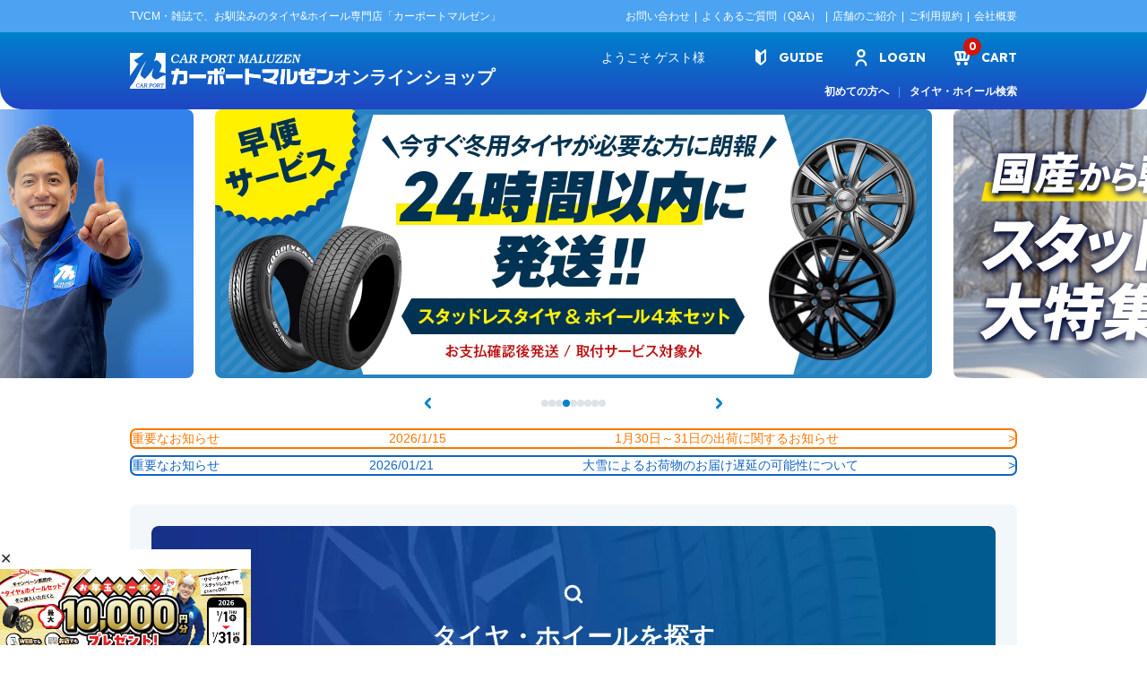

--- FILE ---
content_type: text/html;charset=UTF-8
request_url: https://www.maluzen.com/
body_size: 21621
content:





<!DOCTYPE html>
<html lang="ja" style="height: auto;">
<head>
<!-- Google Tag Manager -->
<script>(function(w,d,s,l,i){w[l]=w[l]||[];w[l].push({'gtm.start': new Date().getTime(),event:'gtm.js'});var f=d.getElementsByTagName(s)[0], j=d.createElement(s),dl=l!='dataLayer'?'&l='+l:'';j.async=true;j.src= 'https://www.googletagmanager.com/gtm.js?id='+i+dl;f.parentNode.insertBefore(j,f); })(window,document,'script','dataLayer','GTM-T3BQQJ8');</script>
<!-- End Google Tag Manager -->
<!--[if gt IE 9]><!-->
<script>//common/scripts.isml</script>
<script defer type="text/javascript" src="/on/demandware.static/Sites-maluzen-store-Site/-/ja_JP/v1769011256742/js/main.js"></script>
<script defer type="text/javascript" src="/on/demandware.static/Sites-maluzen-store-Site/-/ja_JP/v1769011256742/assets/lib/simplebar/simplebar.min.js"></script>
<script defer type="text/javascript" src="/on/demandware.static/Sites-maluzen-store-Site/-/ja_JP/v1769011256742/assets/lib/swiper/swiper-bundle.min.js"></script>
<script defer type="text/javascript" src="/on/demandware.static/Sites-maluzen-store-Site/-/ja_JP/v1769011256742/assets/lib/jquery.js"></script>
<script defer type="text/javascript" src="/on/demandware.static/Sites-maluzen-store-Site/-/ja_JP/v1769011256742/assets/lib/jqueryui/jquery-ui.min.js"></script>
<script defer type="text/javascript" src="https://ajax.googleapis.com/ajax/libs/jqueryui/1/i18n/jquery.ui.datepicker-ja.min.js"></script>
<link rel="stylesheet" href="/on/demandware.static/Sites-maluzen-store-Site/-/ja_JP/v1769011256742/assets/lib/jqueryui/jquery-ui.min.css">
<script defer type="text/javascript" src="/on/demandware.static/Sites-maluzen-store-Site/-/ja_JP/v1769011256742/assets/lib/common.js"></script>


    <script defer type="text/javascript" src="/on/demandware.static/Sites-maluzen-store-Site/-/ja_JP/v1769011256742/js/selectCar.js">
        
    </script>

    <script defer type="text/javascript" src="/on/demandware.static/Sites-maluzen-store-Site/-/ja_JP/v1769011256742/js/topPage.js">
        
    </script>

    <script defer type="text/javascript" src="/on/demandware.static/Sites-maluzen-store-Site/-/ja_JP/v1769011256742/js/header.js">
        
    </script>

    <script defer type="text/javascript" src="/on/demandware.static/Sites-maluzen-store-Site/-/ja_JP/v1769011256742/js/chatbot.js">
        
    </script>



    <!-- Start VWO Async SmartCode -->
<link rel="preconnect" href="https://dev.visualwebsiteoptimizer.com" />
<script type='text/javascript' id='vwoCode'>
window._vwo_code ||
(function () {
var w=window,
d=document;
var account_id=1159355,
version=2.2,
settings_tolerance=2000,
hide_element='body',
hide_element_style = 'opacity:0 !important;filter:alpha(opacity=0) !important;background:none !important';
/* DO NOT EDIT BELOW THIS LINE */
if(f=!1,v=d.querySelector('#vwoCode'),cc={},-1<d.URL.indexOf('__vwo_disable__')||w._vwo_code)return;try{var e=JSON.parse(localStorage.getItem('_vwo_'+account_id+'_config'));cc=e&&'object'==typeof e?e:{}}catch(e){}function r(t){try{return decodeURIComponent(t)}catch(e){return t}}var s=function(){var e={combination:[],combinationChoose:[],split:[],exclude:[],uuid:null,consent:null,optOut:null},t=d.cookie||'';if(!t)return e;for(var n,i,o=/(?:^|;\s*)(?:(_vis_opt_exp_(\d+)_combi=([^;]*))|(_vis_opt_exp_(\d+)_combi_choose=([^;]*))|(_vis_opt_exp_(\d+)_split=([^:;]*))|(_vis_opt_exp_(\d+)_exclude=[^;]*)|(_vis_opt_out=([^;]*))|(_vwo_global_opt_out=[^;]*)|(_vwo_uuid=([^;]*))|(_vwo_consent=([^;]*)))/g;null!==(n=o.exec(t));)try{n[1]?e.combination.push({id:n[2],value:r(n[3])}):n[4]?e.combinationChoose.push({id:n[5],value:r(n[6])}):n[7]?e.split.push({id:n[8],value:r(n[9])}):n[10]?e.exclude.push({id:n[11]}):n[12]?e.optOut=r(n[13]):n[14]?e.optOut=!0:n[15]?e.uuid=r(n[16]):n[17]&&(i=r(n[18]),e.consent=i&&3<=i.length?i.substring(0,3):null)}catch(e){}return e}();function i(){var e=function(){if(w.VWO&&Array.isArray(w.VWO))for(var e=0;e<w.VWO.length;e++){var t=w.VWO[e];if(Array.isArray(t)&&('setVisitorId'===t[0]||'setSessionId'===t[0]))return!0}return!1}(),t='a='+account_id+'&u='+encodeURIComponent(w._vis_opt_url||d.URL)+'&vn='+version+'&ph=1'+('undefined'!=typeof platform?'&p='+platform:'')+'&st='+w.performance.now();e||((n=function(){var e,t=[],n={},i=w.VWO&&w.VWO.appliedCampaigns||{};for(e in i){var o=i[e]&&i[e].v;o&&(t.push(e+'-'+o+'-1'),n[e]=!0)}if(s&&s.combination)for(var r=0;r<s.combination.length;r++){var a=s.combination[r];n[a.id]||t.push(a.id+'-'+a.value)}return t.join('|')}())&&(t+='&c='+n),(n=function(){var e=[],t={};if(s&&s.combinationChoose)for(var n=0;n<s.combinationChoose.length;n++){var i=s.combinationChoose[n];e.push(i.id+'-'+i.value),t[i.id]=!0}if(s&&s.split)for(var o=0;o<s.split.length;o++)t[(i=s.split[o]).id]||e.push(i.id+'-'+i.value);return e.join('|')}())&&(t+='&cc='+n),(n=function(){var e={},t=[];if(w.VWO&&Array.isArray(w.VWO))for(var n=0;n<w.VWO.length;n++){var i=w.VWO[n];if(Array.isArray(i)&&'setVariation'===i[0]&&i[1]&&Array.isArray(i[1]))for(var o=0;o<i[1].length;o++){var r,a=i[1][o];a&&'object'==typeof a&&(r=a.e,a=a.v,r&&a&&(e[r]=a))}}for(r in e)t.push(r+'-'+e[r]);return t.join('|')}())&&(t+='&sv='+n)),s&&s.optOut&&(t+='&o='+s.optOut);var n=function(){var e=[],t={};if(s&&s.exclude)for(var n=0;n<s.exclude.length;n++){var i=s.exclude[n];t[i.id]||(e.push(i.id),t[i.id]=!0)}return e.join('|')}();return n&&(t+='&e='+n),s&&s.uuid&&(t+='&id='+s.uuid),s&&s.consent&&(t+='&consent='+s.consent),w.name&&-1<w.name.indexOf('_vis_preview')&&(t+='&pM=true'),w.VWO&&w.VWO.ed&&(t+='&ed='+w.VWO.ed),t}code={nonce:v&&v.nonce,library_tolerance:function(){return'undefined'!=typeof library_tolerance?library_tolerance:void 0},settings_tolerance:function(){return cc.sT||settings_tolerance},hide_element_style:function(){return'{'+(cc.hES||hide_element_style)+'}'},hide_element:function(){return performance.getEntriesByName('first-contentful-paint')[0]?'':'string'==typeof cc.hE?cc.hE:hide_element},getVersion:function(){return version},finish:function(e){var t;f||(f=!0,(t=d.getElementById('_vis_opt_path_hides'))&&t.parentNode.removeChild(t),e&&((new Image).src='https://dev.visualwebsiteoptimizer.com/ee.gif?a='+account_id+e))},finished:function(){return f},addScript:function(e){var t=d.createElement('script');t.type='text/javascript',e.src?t.src=e.src:t.text=e.text,v&&t.setAttribute('nonce',v.nonce),d.getElementsByTagName('head')[0].appendChild(t)},load:function(e,t){t=t||{};var n=new XMLHttpRequest;n.open('GET',e,!0),n.withCredentials=!t.dSC,n.responseType=t.responseType||'text',n.onload=function(){if(t.onloadCb)return t.onloadCb(n,e);200===n.status?_vwo_code.addScript({text:n.responseText}):_vwo_code.finish('&e=loading_failure:'+e)},n.onerror=function(){if(t.onerrorCb)return t.onerrorCb(e);_vwo_code.finish('&e=loading_failure:'+e)},n.send()},init:function(){var e,t=this.settings_tolerance();w._vwo_settings_timer=setTimeout(function(){_vwo_code.finish()},t),'body'!==this.hide_element()?(n=d.createElement('style'),e=(t=this.hide_element())?t+this.hide_element_style():'',t=d.getElementsByTagName('head')[0],n.setAttribute('id','_vis_opt_path_hides'),v&&n.setAttribute('nonce',v.nonce),n.setAttribute('type','text/css'),n.styleSheet?n.styleSheet.cssText=e:n.appendChild(d.createTextNode(e)),t.appendChild(n)):(n=d.getElementsByTagName('head')[0],(e=d.createElement('div')).style.cssText='z-index: 2147483647 !important;position: fixed !important;left: 0 !important;top: 0 !important;width: 100% !important;height: 100% !important;background: white !important;',e.setAttribute('id','_vis_opt_path_hides'),e.classList.add('_vis_hide_layer'),n.parentNode.insertBefore(e,n.nextSibling));var n='https://dev.visualwebsiteoptimizer.com/j.php?'+i();-1!==w.location.search.indexOf('_vwo_xhr')?this.addScript({src:n}):this.load(n+'&x=true',{l:1})}};w._vwo_code=code;code.init();})();
</script>
<!-- End VWO Async SmartCode -->



<!--<![endif]-->

<meta charset=UTF-8>

<meta http-equiv="x-ua-compatible" content="ie=edge">

<meta name="viewport" content="width=device-width, initial-scale=1">



  <title>【公式】カーポートマルゼン タイヤ＆ホイール大型専門店</title>




<meta name="description" content="ホイール常時30万本以上の豊富な在庫で短納期、圧倒的な安さを実現。タイヤ・ホイールセットは全国送料無料。ローン24回まで手数料当社負担は2025年7月31日まで"/>
<meta name="keywords" content="keywords"/>

<meta property="og:title" content="【公式】カーポートマルゼン タイヤ＆ホイール大型専門店" />
<meta property="og:description" content="ホイール常時30万本以上の豊富な在庫で短納期、圧倒的な安さを実現。タイヤ・ホイールセットは全国送料無料。ローン24回まで手数料当社負担は2025年7月31日まで" />
<meta property="og:image" content="https://www.maluzen.com/on/demandware.static/-/Library-Sites-RefArchSharedLibrary/ja_JP/images/snslogo.gif" />
<meta property="og:image:width" content="1200" />
<meta property="og:image:height" content="630" />
<meta property="og:width" content="300" />
<meta property="og:height" content="250" />
<meta property="og:site_name" content="カーポートマルゼン" />
<meta property="og:type" content="website" />

<meta name="twitter:title" content="【公式】カーポートマルゼン タイヤ＆ホイール大型専門店" />
<meta name="twitter:description" content="ホイール常時30万本以上の豊富な在庫で短納期、圧倒的な安さを実現。タイヤ・ホイールセットは全国送料無料。ローン24回まで手数料当社負担は2025年7月31日まで" />
<meta name="twitter:image" content="https://www.maluzen.com/on/demandware.static/-/Library-Sites-RefArchSharedLibrary/ja_JP/images/snslogo.gif" />
<meta name="twitter:card" content="summary_large_image" />
<meta name="format-detection" content="telephone=no"/>

<script type="text/javascript" async defer>
    var siteUrl = window.location.href;
    var meta = document.createElement('meta');
    meta.setAttribute('property', 'og:url');
    meta.setAttribute('content', siteUrl);
    document.getElementsByTagName('head')[0].appendChild(meta);
</script>




<link rel="icon" type="image/png" href="/on/demandware.static/Sites-maluzen-store-Site/-/default/dwf5d5382c/images/favicons/favicon-180x180.png" sizes="180x180" />


    <link rel="stylesheet" href="/on/demandware.static/Sites-maluzen-store-Site/-/ja_JP/v1769011256742/css/footer.css"  />

    <link rel="stylesheet" href="/on/demandware.static/Sites-maluzen-store-Site/-/ja_JP/v1769011256742/css/header.css"  />








<link rel="stylesheet" href="/on/demandware.static/Sites-maluzen-store-Site/-/ja_JP/v1769011256742/assets/css/simplebar.css" />
<link rel="stylesheet" href="/on/demandware.static/Sites-maluzen-store-Site/-/ja_JP/v1769011256742/assets/css/swiper-bundle.min.css" />
<link rel="stylesheet" href="/on/demandware.static/Sites-maluzen-store-Site/-/ja_JP/v1769011256742/assets/css/common.css" />
<link rel="stylesheet" href="/on/demandware.static/Sites-maluzen-store-Site/-/ja_JP/v1769011256742/css/custom.css" />


<script type="text/javascript">//<!--
/* <![CDATA[ (head-active_data.js) */
var dw = (window.dw || {});
dw.ac = {
    _analytics: null,
    _events: [],
    _category: "",
    _searchData: "",
    _anact: "",
    _anact_nohit_tag: "",
    _analytics_enabled: "true",
    _timeZone: "Asia/Tokyo",
    _capture: function(configs) {
        if (Object.prototype.toString.call(configs) === "[object Array]") {
            configs.forEach(captureObject);
            return;
        }
        dw.ac._events.push(configs);
    },
	capture: function() { 
		dw.ac._capture(arguments);
		// send to CQ as well:
		if (window.CQuotient) {
			window.CQuotient.trackEventsFromAC(arguments);
		}
	},
    EV_PRD_SEARCHHIT: "searchhit",
    EV_PRD_DETAIL: "detail",
    EV_PRD_RECOMMENDATION: "recommendation",
    EV_PRD_SETPRODUCT: "setproduct",
    applyContext: function(context) {
        if (typeof context === "object" && context.hasOwnProperty("category")) {
        	dw.ac._category = context.category;
        }
        if (typeof context === "object" && context.hasOwnProperty("searchData")) {
        	dw.ac._searchData = context.searchData;
        }
    },
    setDWAnalytics: function(analytics) {
        dw.ac._analytics = analytics;
    },
    eventsIsEmpty: function() {
        return 0 == dw.ac._events.length;
    }
};
/* ]]> */
// -->
</script>
<script type="text/javascript">//<!--
/* <![CDATA[ (head-cquotient.js) */
var CQuotient = window.CQuotient = {};
CQuotient.clientId = 'bjkl-maluzen-store';
CQuotient.realm = 'BJKL';
CQuotient.siteId = 'maluzen-store';
CQuotient.instanceType = 'prd';
CQuotient.locale = 'ja_JP';
CQuotient.fbPixelId = '__UNKNOWN__';
CQuotient.activities = [];
CQuotient.cqcid='';
CQuotient.cquid='';
CQuotient.cqeid='';
CQuotient.cqlid='';
CQuotient.apiHost='api.cquotient.com';
/* Turn this on to test against Staging Einstein */
/* CQuotient.useTest= true; */
CQuotient.useTest = ('true' === 'false');
CQuotient.initFromCookies = function () {
	var ca = document.cookie.split(';');
	for(var i=0;i < ca.length;i++) {
	  var c = ca[i];
	  while (c.charAt(0)==' ') c = c.substring(1,c.length);
	  if (c.indexOf('cqcid=') == 0) {
		CQuotient.cqcid=c.substring('cqcid='.length,c.length);
	  } else if (c.indexOf('cquid=') == 0) {
		  var value = c.substring('cquid='.length,c.length);
		  if (value) {
		  	var split_value = value.split("|", 3);
		  	if (split_value.length > 0) {
			  CQuotient.cquid=split_value[0];
		  	}
		  	if (split_value.length > 1) {
			  CQuotient.cqeid=split_value[1];
		  	}
		  	if (split_value.length > 2) {
			  CQuotient.cqlid=split_value[2];
		  	}
		  }
	  }
	}
}
CQuotient.getCQCookieId = function () {
	if(window.CQuotient.cqcid == '')
		window.CQuotient.initFromCookies();
	return window.CQuotient.cqcid;
};
CQuotient.getCQUserId = function () {
	if(window.CQuotient.cquid == '')
		window.CQuotient.initFromCookies();
	return window.CQuotient.cquid;
};
CQuotient.getCQHashedEmail = function () {
	if(window.CQuotient.cqeid == '')
		window.CQuotient.initFromCookies();
	return window.CQuotient.cqeid;
};
CQuotient.getCQHashedLogin = function () {
	if(window.CQuotient.cqlid == '')
		window.CQuotient.initFromCookies();
	return window.CQuotient.cqlid;
};
CQuotient.trackEventsFromAC = function (/* Object or Array */ events) {
try {
	if (Object.prototype.toString.call(events) === "[object Array]") {
		events.forEach(_trackASingleCQEvent);
	} else {
		CQuotient._trackASingleCQEvent(events);
	}
} catch(err) {}
};
CQuotient._trackASingleCQEvent = function ( /* Object */ event) {
	if (event && event.id) {
		if (event.type === dw.ac.EV_PRD_DETAIL) {
			CQuotient.trackViewProduct( {id:'', alt_id: event.id, type: 'raw_sku'} );
		} // not handling the other dw.ac.* events currently
	}
};
CQuotient.trackViewProduct = function(/* Object */ cqParamData){
	var cq_params = {};
	cq_params.cookieId = CQuotient.getCQCookieId();
	cq_params.userId = CQuotient.getCQUserId();
	cq_params.emailId = CQuotient.getCQHashedEmail();
	cq_params.loginId = CQuotient.getCQHashedLogin();
	cq_params.product = cqParamData.product;
	cq_params.realm = cqParamData.realm;
	cq_params.siteId = cqParamData.siteId;
	cq_params.instanceType = cqParamData.instanceType;
	cq_params.locale = CQuotient.locale;
	
	if(CQuotient.sendActivity) {
		CQuotient.sendActivity(CQuotient.clientId, 'viewProduct', cq_params);
	} else {
		CQuotient.activities.push({activityType: 'viewProduct', parameters: cq_params});
	}
};
/* ]]> */
// -->
</script>




<link rel="stylesheet" href="https://cdnjs.cloudflare.com/ajax/libs/font-awesome/6.1.1/css/all.min.css"
integrity="sha512-KfkfwYDsLkIlwQp6LFnl8zNdLGxu9YAA1QvwINks4PhcElQSvqcyVLLD9aMhXd13uQjoXtEKNosOWaZqXgel0g==" crossorigin="anonymous" referrerpolicy="no-referrer" >
</head>
<body>
<!-- Google Tag Manager (noscript) -->
<noscript><iframe src="https://www.googletagmanager.com/ns.html?id=GTM-T3BQQJ8" height="0" width="0" style="display:none;visibility:hidden"></iframe></noscript>
<!-- End Google Tag Manager (noscript) -->

<div class="page" data-action="null" data-querystring="null" id="wrapper">









<header class="header">
    <div class="header-top">
        <div class="header-top-body">
            <p class="header-top-title">
                TVCM・雑誌で、お馴染みの<br>タイヤ&amp;ホイール専門店「カーポートマルゼン」
            </p>

            
                <ul class="header-top-link">
                    <li><a href="/contact/input">お問い合わせ</a></li>
                    <li><a href="/faq/index-faq.html">よくあるご質問（Q&amp;A）</a></li>
                    <li><a href="/store/index-store.html">店舗のご紹介</a></li>
                    <li><a href="/company/rule-company.html">ご利用規約</a></li>
                    <li><a href="/company/about-company.html">会社概要</a></li>
                </ul>
            
        </div>
    </div>

    <div class="header-main">
        <div class="header-main-body">

            
                <div class="header-main-logo">
                    <h1>
                        <a href="/home">
                            <img src="/on/demandware.static/Sites-maluzen-store-Site/-/default/dw302565e5/images/assets/img/common/logo_wt.svg" class="search-t-h1" alt="【公式】カーポートマルゼン タイヤ＆ホイール大型専門店">
                        </a>
                    </h1>
                    <p>オンラインショップ</p>
                </div>
            

            
                <div class="header-main-menu">
                    
                        <a href="" class="header-main-menu-user">
                            ようこそ <span class="header-main-menu-user-name">ゲスト</span>様
                        </a>
                    

                    <a href="/guide/beginner-guide.html" class="header-main-menu-guide">
                        <i>
                            <img src="/on/demandware.static/Sites-maluzen-store-Site/-/default/dw6d270048/images/assets/img/common/icon_guide_wt.svg" alt="">
                            <img src="/on/demandware.static/Sites-maluzen-store-Site/-/default/dwf3709d9b/images/assets/img/common/icon_guide_hover.svg" alt="">
                        </i>
                        <span>GUIDE</span>
                    </a>

                    
                        <a href="/login" class="header-main-menu-login">
                            <i>
                                <img src="/on/demandware.static/Sites-maluzen-store-Site/-/default/dw142abe5b/images/assets/img/common/icon_login_wt.svg" alt="">
                                <img src="/on/demandware.static/Sites-maluzen-store-Site/-/default/dw90081594/images/assets/img/common/icon_login_hover.svg"
                                    alt="">
                            </i>
                            <span>LOGIN</span>
                        </a>
                    

                    <a href="/cart" class="header-main-menu-cart">
    <i>
        <span class="header-main-menu-cart-num">0</span>
        <img src="/on/demandware.static/Sites-maluzen-store-Site/-/default/dw1e5150ed/images/assets/img/common/icon_cart_wt.svg" alt="">
        <img src="/on/demandware.static/Sites-maluzen-store-Site/-/default/dw022ece52/images/assets/img/common/icon_cart_hover.svg" alt="">
    </i>
    <span>CART</span>
</a>

                    <p class="header-main-menu-open">
                        <img src="/on/demandware.static/Sites-maluzen-store-Site/-/default/dw05be6486/images/assets/img/common/icon_menu_open.svg" alt="">
                    </p>
                </div>

                <ul class="header-main-link">
                    <li><a href="/guide/beginner-guide.html">初めての方へ</a></li>
                    <li><a href="/search">タイヤ・ホイール検索</a></li>
                </ul>
            
        </div>
    </div>
</header>


    

<nav class="header-nav">
    <div class="header-nav-body">
        



        
            
    <p class="header-nav-title">
    ログイン・新規会員登録
</p>

<div class="header-nav-login">
    <a href="https://www.maluzen.com/login" class="btn strong full">
        <p>ログインする</p>
    </a>

    <p class="header-nav-login-text">
        新規会員登録は<a href="https://www.maluzen.com/register">こちら</a>
    </p>
</div>



        

        
    <p class="header-nav-title">
  商品カテゴリから探す
</p>

<div class="header-nav-guide">
  <ul class="header-nav-link-large">
    <li><a href="https://www.maluzen.com/shopping/car?t=3">タイヤ・ホイール4本セット</a></li>
    <li><a href="https://www.maluzen.com/shopping/car?t=2">タイヤ</a></li>
    <li><a href="https://www.maluzen.com/shopping/car?t=1">ホイール</a></li>
    <li><a href="https://www.maluzen.com/gallery">装着ギャラリー</a></li>
  </ul>
</div>

<div class="header-nav-category">
  <dl class="header-nav-accordion">
    <dt>
      その他のカーパーツ
    </dt>
    <dd>
      <ul class="header-nav-link-medium">
        <li><a href="https://www.maluzen.com/shopping/car?t=4">足廻り</a></li>
        <!--<li><a href="https://www.maluzen.com/shopping/slime">パンク修理<br>キット</a></li>-->
        <!--<li><a href="https://www.maluzen.com/shopping/other?cgid=drive_recorder">ドライブ<br>レコーダー</a></li>-->
        <li><a href="https://www.maluzen.com/shopping/other?cgid=tire_chain">タイヤチェーン</a></li>
        <li><a style="background-image: none;"></a></li>
      </ul>
    </dd>
  </dl>
</div>




        
    <p class="header-nav-title">
    ご利用ガイド
</p>

<div class="header-nav-guide">
    <ul class="header-nav-link-large">
        <li><a href="https://www.maluzen.com/guide/beginner-guide.html">はじめての方へ</a></li>
        <li><a href="https://www.maluzen.com/company/payment-company.html">お支払い方法について</a></li>
        <li><a href="https://www.maluzen.com/guide/attachment-service-guide.html">タイヤ取付サービス</a></li>
        <li><a href="https://www.maluzen.com/guide/package-guide.html">ご注文からお届けまで</a></li>
        <li><a href="https://www.maluzen.com/faq/index-faq.html">よくあるご質問</a></li>
    </ul>

    <p class="header-nav-guide-link">
        <a href="https://www.maluzen.com/guide/index-guide.html">ご利用ガイド一覧へ</a>
    </p>
</div>

<p class="header-nav-title">
    その他
</p>

<div class="header-nav-other">
    <ul class="header-nav-link-large">
        <li><a href="https://www.maluzen.com/news/index">お知らせ</a></li>
        <li><a href="https://www.maluzen.com/store/index-store.html">店舗のご紹介</a></li>
        <li><a href="https://www.maluzen.com/company/about-company.html">会社概要</a></li>
        <li><a href="https://www.maluzen.com/contact/input">お問い合わせ</a></li>
    </ul>
</div>




        
    <p class="header-nav-title">
  SNS
</p>

<div class="header-nav-sns">
  <ul class="footer-nav-category-sns">
    <li>
      <a href="https://www.facebook.com/maluzen/" target="_blank">
        <img src="https://www.maluzen.com/on/demandware.static/-/Library-Sites-RefArchSharedLibrary/default/dwc7455c04/images/icon_sns_fb.svg" alt="">
      </a>
    </li>
    <li>
      <a href="https://twitter.com/webMALUZEN" target="_blank">
        <img src="https://www.maluzen.com/on/demandware.static/-/Library-Sites-RefArchSharedLibrary/ja_JP/dwdc6e5a49/images/icon_sns_twitter.svg" alt="">
      </a>
    </li>
    <li>
      <a href="https://www.instagram.com/carport_maluzen/" target="_blank">
        <img src="https://www.maluzen.com/on/demandware.static/-/Library-Sites-RefArchSharedLibrary/default/dw8574f842/images/icon_sns_ig.svg" alt="">
      </a>
    </li>
    <li>
      <a href="https://www.tiktok.com/@carportmaluzen/" target="_blank">
        <img src="https://www.maluzen.com/on/demandware.static/-/Library-Sites-RefArchSharedLibrary/ja_JP/dwb15ea4d0/images/icon_sns_tictock.svg" alt="">
      </a>
    </li>
    <li>
      <a href="https://www.youtube.com/@tiremaluzenyonechannel/" target="_blank">
        <img src="https://www.maluzen.com/on/demandware.static/-/Library-Sites-RefArchSharedLibrary/ja_JP/dw1d8d88c4/images/icon_sns_youtue.svg" alt="">
      </a>
    </li>
  </ul>
</div>

<div class="header-nav-company" style="margin-top: 10px;">
  <a href="/" class="header-nav-company-logo">
    <img src="https://www.maluzen.com/on/demandware.static/-/Library-Sites-RefArchSharedLibrary/default/dwca7020a3/images/logo.svg" alt="">
  </a>

  <div class="header-nav-company-info">
    <p style="display: inline-block; border-bottom: 1px solid #B9D7FF; padding-bottom: 10px; margin-bottom: 10px;">
      <span style="font-size: 0.89em; display: inline-block; width: calc(100vw - 32px);">
        <span style="color: #D41406">※</span>各店舗への商品やご購入のお問い合わせは<a href="https://www.maluzen.com/store/index-store.html">こちら</a>
      </span>
    </p>
    <p class="header-nav-company-info-tel">
      <span style="font-size: 0.89em;">
        <span style="color: #D41406">※</span>当サイトでのご購入に関するお問い合わせ<br>
      </span>
      [通話無料] <a href="tel:0120252353">0120 - 252 - 353</a>
    </p>

    <p class="contact-pend-tel-text">
          お電話の受付時間：<br class="sp">全　日 AM10:00～PM7:00<br><br>
        <!-- 5月1日〜9月30日の間のみ掲出。前の行の全日を月～土に変更する必要あり。 -->
        <br>
        <span style="font-size: 0.9em;">
          <!-- <br>※日曜日：お電話受付休止 -->
          <!-- <br>※各店舗は営業しております。 -->
        </span>
        <!--<br><br>
        <span style="color:#c0392b;">
          <strong>
            ※年内の土日祝および12月30日は、<br class="sp"><span class="sp">　</span>AM10:00～PM5:00となります。<br>
            ※2024年12月31日～2025年1月4日の<br class="sp"><span class="sp">　</span>間はお休みとなります。
          </strong>
        </span>-->
    </p>

    <a href="https://www.maluzen.com/contact/input" class="footer-company-info-mail">
      <img src="https://www.maluzen.com/on/demandware.static/-/Library-Sites-RefArchSharedLibrary/default/dw4535a30f/images/icon_mail.svg" alt="">
      <span>メールでのお問い合わせ</span>
    </a>
  </div>
</div>




    </div>
</nav>




<div class="loading" id="loading-page" style="display: none;">
</div>
<main id="maincontent">

    

    <div class="toppage" id="toppage">
        <main>
            

            <section class="section-head">
    
	 


	<div class="html-slot-container">
    
        
            <div class="mv-slider">
  <div class="mv-slider-body swiper swiper-initialized swiper-horizontal swiper-pointer-events">
    <div class="mv-slider-mask"></div>
    <ul class="swiper-wrapper" id="swiper-wrapper-987c25ab88194ebe" aria-live="off" style="transition-duration: 0ms; transform: translate3d(-5053.32px, 0px, 0px);">

      <!-- ▼ 2025決算セール -->
      <!--
      <li class="swiper-slide swiper-slide-duplicate" data-swiper-slide-index="1" role="group" aria-label="1 / 15" style="margin-right: 24px;">
        <a href="https://www.maluzen.com/campaign/2025kessan-web-campaign.html?utm_source=toppage&utm_medium=carousel&utm_campaign=2025kessan-web-campaign">
          <img src="https://www.maluzen.com/on/demandware.static/-/Sites/ja_JP/dwd09a1d9a/images/slot/toppage/carousel-kessan2025-pc.jpg" alt="" class="pc">
          <img src="https://www.maluzen.com/on/demandware.static/-/Sites/ja_JP/dwda0b053e/images/slot/toppage/carousel-kessan2025-sp.jpg" alt="" class="sp">
        </a>
      </li>
      <li class="swiper-slide" data-swiper-slide-index="1" role="group" aria-label="1 / 13" style="margin-right: 24px;">
        <a href="https://www.maluzen.com/campaign/2025kessan-web-campaign.html?utm_source=toppage&utm_medium=carousel&utm_campaign=2025kessan-web-campaign">
          <img src="https://www.maluzen.com/on/demandware.static/-/Sites/ja_JP/dwd09a1d9a/images/slot/toppage/carousel-kessan2025-pc.jpg" alt="" class="pc">
          <img src="https://www.maluzen.com/on/demandware.static/-/Sites/ja_JP/dwda0b053e/images/slot/toppage/carousel-kessan2025-sp.jpg" alt="" class="sp">
        </a>
      </li>
      <li class="swiper-slide swiper-slide-duplicate swiper-slide-duplicate-prev" data-swiper-slide-index="1" role="group" aria-label="1 / 13" style="margin-right: 24px;">
        <a href="https://www.maluzen.com/campaign/2025kessan-web-campaign.html?utm_source=toppage&utm_medium=carousel&utm_campaign=2025kessan-web-campaign">
          <img src="https://www.maluzen.com/on/demandware.static/-/Sites/ja_JP/dwd09a1d9a/images/slot/toppage/carousel-kessan2025-pc.jpg" alt="" class="pc">
          <img src="https://www.maluzen.com/on/demandware.static/-/Sites/ja_JP/dwda0b053e/images/slot/toppage/carousel-kessan2025-sp.jpg" alt="" class="sp">
        </a>
      </li>
       -->
      <!-- ▲ 2025決算セール -->


      <!-- ▼ 2026新春挨拶
      <li class="swiper-slide swiper-slide-duplicate" data-swiper-slide-index="1" role="group" aria-label="1 / 8" style="margin-right: 24px;">
          <img src="https://www.maluzen.com/on/demandware.static/-/Sites/ja_JP/dw43d9857b/images/slot/toppage/carousel-2026-new-year-pc.jpg" alt="" class="pc">
          <img src="https://www.maluzen.com/on/demandware.static/-/Sites/ja_JP/dw77aa16d1/images/slot/toppage/carousel-2026-new-year-sp.jpg" alt="" class="sp">
      </li>
      <li class="swiper-slide" data-swiper-slide-index="1" role="group" aria-label="1 / 8" style="margin-right: 24px;">
          <img src="https://www.maluzen.com/on/demandware.static/-/Sites/ja_JP/dw43d9857b/images/slot/toppage/carousel-2026-new-year-pc.jpg" alt="" class="pc">
          <img src="https://www.maluzen.com/on/demandware.static/-/Sites/ja_JP/dw77aa16d1/images/slot/toppage/carousel-2026-new-year-sp.jpg" alt="" class="sp">
      </li>
      <li class="swiper-slide swiper-slide-duplicate swiper-slide-duplicate-prev" data-swiper-slide-index="1" role="group" aria-label="1 / 8" style="margin-right: 24px;">
          <img src="https://www.maluzen.com/on/demandware.static/-/Sites/ja_JP/dw43d9857b/images/slot/toppage/carousel-2026-new-year-pc.jpg" alt="" class="pc">
          <img src="https://www.maluzen.com/on/demandware.static/-/Sites/ja_JP/dw77aa16d1/images/slot/toppage/carousel-2026-new-year-sp.jpg" alt="" class="sp">
      </li>
    ▲ 2026新春挨拶ここまで -->


      <!-- ▼ 2026ホイールセットクーポン -->
      <li class="swiper-slide swiper-slide-duplicate" data-swiper-slide-index="1" role="group" aria-label="1 / 8" style="margin-right: 24px;">
        <a href="https://www.maluzen.com/campaign/2026-wheel-set-campaign.html?utm_source=toppage&utm_medium=carousel&utm_campaign=wheel-set-campaign">
          <img src="https://www.maluzen.com/on/demandware.static/-/Sites/ja_JP/dw4bd76243/images/slot/toppage/carousel-2026-wheel-set-campaign-pc.jpg" alt="" class="pc">
          <img src="https://www.maluzen.com/on/demandware.static/-/Sites/ja_JP/dw08c872cd/images/slot/toppage/carousel-2026-wheel-set-campaign-sp.jpg" alt="" class="sp">
        </a>
      </li>
      <li class="swiper-slide" data-swiper-slide-index="1" role="group" aria-label="1 / 8" style="margin-right: 24px;">
        <a href="https://www.maluzen.com/campaign/2026-wheel-set-campaign.html?utm_source=toppage&utm_medium=carousel&utm_campaign=wheel-set-campaign">
          <img src="https://www.maluzen.com/on/demandware.static/-/Sites/ja_JP/dw4bd76243/images/slot/toppage/carousel-2026-wheel-set-campaign-pc.jpg" alt="" class="pc">
          <img src="https://www.maluzen.com/on/demandware.static/-/Sites/ja_JP/dw08c872cd/images/slot/toppage/carousel-2026-wheel-set-campaign-sp.jpg" alt="" class="sp">
        </a>
      </li>
      <li class="swiper-slide swiper-slide-duplicate swiper-slide-duplicate-prev" data-swiper-slide-index="1" role="group" aria-label="1 / 8" style="margin-right: 24px;">
        <a href="https://www.maluzen.com/campaign/2026-wheel-set-campaign.html?utm_source=toppage&utm_medium=carousel&utm_campaign=wheel-set-campaign">
          <img src="https://www.maluzen.com/on/demandware.static/-/Sites/ja_JP/dw4bd76243/images/slot/toppage/carousel-2026-wheel-set-campaign-pc.jpg" alt="" class="pc">
          <img src="https://www.maluzen.com/on/demandware.static/-/Sites/ja_JP/dw08c872cd/images/slot/toppage/carousel-2026-wheel-set-campaign-sp.jpg" alt="" class="sp">
        </a>
      </li>
    <!--  ▲ 2026ホイールセットクーポンここまで -->

      <!-- ▼ マルゼンの10の強み -->
      <li class="swiper-slide swiper-slide-duplicate" data-swiper-slide-index="1" role="group" aria-label="1 / 8" style="margin-right: 24px;">
        <a href="https://www.maluzen.com/feature/maluzen-strengths-feature.html?utm_source=toppage&utm_medium=carousel&utm_campaign=feature">
          <img src="https://www.maluzen.com/on/demandware.static/-/Sites/ja_JP/dw65ccc17b/images/slot/toppage/carousel-maluzen-strengths-feature-pc.jpg" alt="" class="pc">
          <img src="https://www.maluzen.com/on/demandware.static/-/Sites/ja_JP/dw20bfd5a9/images/slot/toppage/carousel-maluzen-strengths-feature-sp.jpg" alt="" class="sp">
        </a>
      </li>
      <li class="swiper-slide" data-swiper-slide-index="1" role="group" aria-label="1 / 8" style="margin-right: 24px;">
        <a href="https://www.maluzen.com/feature/maluzen-strengths-feature.html?utm_source=toppage&utm_medium=carousel&utm_campaign=feature">
          <img src="https://www.maluzen.com/on/demandware.static/-/Sites/ja_JP/dw65ccc17b/images/slot/toppage/carousel-maluzen-strengths-feature-pc.jpg" alt="" class="pc">
          <img src="https://www.maluzen.com/on/demandware.static/-/Sites/ja_JP/dw20bfd5a9/images/slot/toppage/carousel-maluzen-strengths-feature-sp.jpg" alt="" class="sp">
        </a>
      </li>
      <li class="swiper-slide swiper-slide-duplicate swiper-slide-duplicate-prev" data-swiper-slide-index="1" role="group" aria-label="1 / 8" style="margin-right: 24px;">
        <a href="https://www.maluzen.com/feature/maluzen-strengths-feature.html?utm_source=toppage&utm_medium=carousel&utm_campaign=feature">
          <img src="https://www.maluzen.com/on/demandware.static/-/Sites/ja_JP/dw65ccc17b/images/slot/toppage/carousel-maluzen-strengths-feature-pc.jpg" alt="" class="pc">
          <img src="https://www.maluzen.com/on/demandware.static/-/Sites/ja_JP/dw20bfd5a9/images/slot/toppage/carousel-maluzen-strengths-feature-sp.jpg" alt="" class="sp">
        </a>
      </li>
      <!-- ▲ マルゼンの10の強みここまで -->

      <!-- ▼ 早便検索 -->
      <li class="swiper-slide swiper-slide-duplicate" data-swiper-slide-index="2" role="group" aria-label="2 / 8" style="margin-right: 24px;">
        <a href="https://www.maluzen.com/shopping/car?t=6">
          <img src="https://www.maluzen.com/on/demandware.static/-/Sites/ja_JP/dw6446fd53/images/slot/toppage/carousel-hayabin-search-pc2.jpg" alt="" class="pc">
          <img src="https://www.maluzen.com/on/demandware.static/-/Sites/ja_JP/dw30bf18ba/images/slot/toppage/carousel-hayabin-search-sp.jpg" alt="" class="sp">
        </a>
      </li>
      <li class="swiper-slide" data-swiper-slide-index="2" role="group" aria-label="2 / 8" style="margin-right: 24px;">
        <a href="https://www.maluzen.com/shopping/car?t=6">
          <img src="https://www.maluzen.com/on/demandware.static/-/Sites/ja_JP/dw6446fd53/images/slot/toppage/carousel-hayabin-search-pc2.jpg" alt="" class="pc">
          <img src="https://www.maluzen.com/on/demandware.static/-/Sites/ja_JP/dw30bf18ba/images/slot/toppage/carousel-hayabin-search-sp.jpg" alt="" class="sp">
        </a>
      </li>
      <li class="swiper-slide swiper-slide-duplicate swiper-slide-duplicate-prev" data-swiper-slide-index="2" role="group" aria-label="2 / 8" style="margin-right: 24px;">
        <a href="https://www.maluzen.com/shopping/car?t=6">
          <img src="https://www.maluzen.com/on/demandware.static/-/Sites/ja_JP/dw6446fd53/images/slot/toppage/carousel-hayabin-search-pc2.jpg" alt="" class="pc">
          <img src="https://www.maluzen.com/on/demandware.static/-/Sites/ja_JP/dw30bf18ba/images/slot/toppage/carousel-hayabin-search-sp.jpg" alt="" class="sp">
        </a>
      </li>
      <!-- ▲ 早便検索ここまで -->


      <!-- ▼ スタッドレスタイヤ -->
      <li class="swiper-slide swiper-slide-duplicate" data-swiper-slide-index="3" role="group" aria-label="3 / 8" style="margin-right: 24px;">
        <a href="https://www.maluzen.com/feature/studless-feature.html?utm_source=toppage&utm_medium=carousel&utm_campaign=studless-feature">
          <img src="https://www.maluzen.com/on/demandware.static/-/Sites/ja_JP/dw36b00e82/images/slot/toppage/carousel-studless-feature-pc.jpg" alt="" class="pc">
          <img src="https://www.maluzen.com/on/demandware.static/-/Sites/ja_JP/dw65d59628/images/slot/toppage/carousel-studless-feature-sp.jpg" alt="" class="sp">
        </a>
      </li>
      <li class="swiper-slide" data-swiper-slide-index="3" role="group" aria-label="3 / 8" style="margin-right: 24px;">
        <a href="https://www.maluzen.com/feature/studless-feature.html?utm_source=toppage&utm_medium=carousel&utm_campaign=studless-feature">
          <img src="https://www.maluzen.com/on/demandware.static/-/Sites/ja_JP/dw36b00e82/images/slot/toppage/carousel-studless-feature-pc.jpg" alt="" class="pc">
          <img src="https://www.maluzen.com/on/demandware.static/-/Sites/ja_JP/dw65d59628/images/slot/toppage/carousel-studless-feature-sp.jpg" alt="" class="sp">
        </a>
      </li>
      <li class="swiper-slide swiper-slide-duplicate swiper-slide-duplicate-prev" data-swiper-slide-index="3" role="group" aria-label="3 / 8" style="margin-right: 24px;">
        <a href="https://www.maluzen.com/feature/studless-feature.html?utm_source=toppage&utm_medium=carousel&utm_campaign=studless-feature">
          <img src="https://www.maluzen.com/on/demandware.static/-/Sites/ja_JP/dw36b00e82/images/slot/toppage/carousel-studless-feature-pc.jpg" alt="" class="pc">
          <img src="https://www.maluzen.com/on/demandware.static/-/Sites/ja_JP/dw65d59628/images/slot/toppage/carousel-studless-feature-sp.jpg" alt="" class="sp">
        </a>
      </li>
      <!-- ▲ スタッドレスタイヤここまで -->

      <!-- ▼ オールシーズン -->
      <li class="swiper-slide swiper-slide-duplicate" data-swiper-slide-index="4" role="group" aria-label="4 / 8" style="margin-right: 24px;">
        <a href="https://www.maluzen.com/feature/allseason-feature.html?utm_source=toppage&utm_medium=carousel&utm_campaign=allseason-feature">
          <img src="https://www.maluzen.com/on/demandware.static/-/Sites/ja_JP/dwd169b85c/images/slot/toppage/carousel_allseason-feature-pc.jpg" alt="" class="pc">
          <img src="https://www.maluzen.com/on/demandware.static/-/Sites/ja_JP/dwb57eca45/images/slot/toppage/carousel_allseason-feature-sp.jpg" alt="" class="sp">
        </a>
      </li>
      <li class="swiper-slide" data-swiper-slide-index="4" role="group" aria-label="4 / 8" style="margin-right: 24px;">
        <a href="https://www.maluzen.com/feature/allseason-feature.html?utm_source=toppage&utm_medium=carousel&utm_campaign=allseason-feature">
          <img src="https://www.maluzen.com/on/demandware.static/-/Sites/ja_JP/dwd169b85c/images/slot/toppage/carousel_allseason-feature-pc.jpg" alt="" class="pc">
          <img src="https://www.maluzen.com/on/demandware.static/-/Sites/ja_JP/dwb57eca45/images/slot/toppage/carousel_allseason-feature-sp.jpg" alt="" class="sp">
        </a>
      </li>
      <li class="swiper-slide swiper-slide-duplicate swiper-slide-duplicate-prev" data-swiper-slide-index="4" role="group" aria-label="4 / 8" style="margin-right: 24px;">
        <a href="https://www.maluzen.com/feature/allseason-feature.html?utm_source=toppage&utm_medium=carousel&utm_campaign=allseason-feature">
          <img src="https://www.maluzen.com/on/demandware.static/-/Sites/ja_JP/dwd169b85c/images/slot/toppage/carousel_allseason-feature-pc.jpg" alt="" class="pc">
          <img src="https://www.maluzen.com/on/demandware.static/-/Sites/ja_JP/dwb57eca45/images/slot/toppage/carousel_allseason-feature-sp.jpg" alt="" class="sp">
        </a>
      </li>
      <!-- ▲ オールシーズンここまで -->

      <!-- ▼ 安心お得特集ページ 一覧 -->
      <li class="swiper-slide swiper-slide-duplicate" data-swiper-slide-index="5" role="group" aria-label="5 / 8" style="margin-right: 24px;">
        <a href="https://www.maluzen.com/feature/list-good-value-feature.html?utm_source=toppage&utm_medium=carousel&utm_campaign=list-good-value-feature">
          <img src="https://www.maluzen.com/on/demandware.static/-/Sites/ja_JP/dw061fccf9/images/slot/toppage/carousel-list-good-value-feature-pc.jpg" alt="" class="pc">
          <img src="https://www.maluzen.com/on/demandware.static/-/Sites/ja_JP/dw23fdbf30/images/slot/toppage/carousel-list-good-value-feature-sp.jpg" alt="" class="sp">
        </a>
      </li>
      <li class="swiper-slide" data-swiper-slide-index="5" role="group" aria-label="5 / 8" style="margin-right: 24px;">
        <a href="https://www.maluzen.com/feature/list-good-value-feature.html?utm_source=toppage&utm_medium=carousel&utm_campaign=list-good-value-feature">
          <img src="https://www.maluzen.com/on/demandware.static/-/Sites/ja_JP/dw061fccf9/images/slot/toppage/carousel-list-good-value-feature-pc.jpg" alt="" class="pc">
          <img src="https://www.maluzen.com/on/demandware.static/-/Sites/ja_JP/dw23fdbf30/images/slot/toppage/carousel-list-good-value-feature-sp.jpg" alt="" class="sp">
        </a>
      </li>
      <li class="swiper-slide swiper-slide-duplicate swiper-slide-duplicate-prev" data-swiper-slide-index="5" role="group" aria-label="5 / 8" style="margin-right: 24px;">
        <a href="https://www.maluzen.com/feature/list-good-value-feature.html?utm_source=toppage&utm_medium=carousel&utm_campaign=list-good-value-feature">
          <img src="https://www.maluzen.com/on/demandware.static/-/Sites/ja_JP/dw061fccf9/images/slot/toppage/carousel-list-good-value-feature-pc.jpg" alt="" class="pc">
          <img src="https://www.maluzen.com/on/demandware.static/-/Sites/ja_JP/dw23fdbf30/images/slot/toppage/carousel-list-good-value-feature-sp.jpg" alt="" class="sp">
        </a>
      </li>
      <!-- ▲ 安心お得特集ページ 一覧ここまで -->

      <!-- ▼ タイヤ取付サービス -->
      <li class="swiper-slide swiper-slide-duplicate" data-swiper-slide-index="6" role="group" aria-label="6 / 8" style="margin-right: 24px;">
        <a href="https://www.maluzen.com/guide/tire-installation-service-guide.html?utm_source=toppage&utm_medium=carousel&utm_campaign=tire-installation-service">
          <img src="https://www.maluzen.com/on/demandware.static/-/Sites/ja_JP/dweea2c395/images/slot/toppage/carousel_03_pc.jpg" alt="" class="pc">
          <img src="https://www.maluzen.com/on/demandware.static/-/Sites/ja_JP/dwf4b2793d/images/slot/toppage/carousel_03_sp.jpg" alt="" class="sp">
        </a>
      </li>
      <li class="swiper-slide" data-swiper-slide-index="6" role="group" aria-label="6 / 8" style="margin-right: 24px;">
        <a href="https://www.maluzen.com/guide/tire-installation-service-guide.html?utm_source=toppage&utm_medium=carousel&utm_campaign=tire-installation-service">
          <img src="https://www.maluzen.com/on/demandware.static/-/Sites/ja_JP/dweea2c395/images/slot/toppage/carousel_03_pc.jpg" alt="" class="pc">
          <img src="https://www.maluzen.com/on/demandware.static/-/Sites/ja_JP/dwf4b2793d/images/slot/toppage/carousel_03_sp.jpg" alt="" class="sp">
        </a>
      </li>
      <li class="swiper-slide swiper-slide-duplicate swiper-slide-duplicate-prev" data-swiper-slide-index="6" role="group" aria-label="6 / 8" style="margin-right: 24px;">
        <a href="https://www.maluzen.com/guide/tire-installation-service-guide.html?utm_source=toppage&utm_medium=carousel&utm_campaign=tire-installation-service">
          <img src="https://www.maluzen.com/on/demandware.static/-/Sites/ja_JP/dweea2c395/images/slot/toppage/carousel_03_pc.jpg" alt="" class="pc">
          <img src="https://www.maluzen.com/on/demandware.static/-/Sites/ja_JP/dwf4b2793d/images/slot/toppage/carousel_03_sp.jpg" alt="" class="sp">
        </a>
      </li>
      <!-- ▲ タイヤ取付サービスここまで -->

      <!-- ▼ タイヤ特集ページ一覧 -->
      <li class="swiper-slide swiper-slide-duplicate" data-swiper-slide-index="7" role="group" aria-label="7 / 8" style="margin-right: 24px;">
        <a href="https://www.maluzen.com/feature/list-tire-feature.html?utm_source=toppage&utm_medium=carousel&utm_campaign=list-tire-feature">
          <img src="https://www.maluzen.com/on/demandware.static/-/Sites/ja_JP/dw1b1bbb02/images/slot/toppage/carousel-list-tire-feature-pc.jpg" alt="" class="pc">
          <img src="https://www.maluzen.com/on/demandware.static/-/Sites/ja_JP/dw7fafaa0d/images/slot/toppage/carousel-list-tire-feature-sp.jpg" alt="" class="sp">
        </a>
      </li>
      <li class="swiper-slide" data-swiper-slide-index="7" role="group" aria-label="7 / 8" style="margin-right: 24px;">
        <a href="https://www.maluzen.com/feature/list-tire-feature.html?utm_source=toppage&utm_medium=carousel&utm_campaign=list-tire-feature">
          <img src="https://www.maluzen.com/on/demandware.static/-/Sites/ja_JP/dw1b1bbb02/images/slot/toppage/carousel-list-tire-feature-pc.jpg" alt="" class="pc">
          <img src="https://www.maluzen.com/on/demandware.static/-/Sites/ja_JP/dw7fafaa0d/images/slot/toppage/carousel-list-tire-feature-sp.jpg" alt="" class="sp">
        </a>
      </li>
      <li class="swiper-slide swiper-slide-duplicate swiper-slide-duplicate-prev" data-swiper-slide-index="7" role="group" aria-label="7 / 8" style="margin-right: 24px;">
        <a href="https://www.maluzen.com/feature/list-tire-feature.html?utm_source=toppage&utm_medium=carousel&utm_campaign=list-tire-feature">
          <img src="https://www.maluzen.com/on/demandware.static/-/Sites/ja_JP/dw1b1bbb02/images/slot/toppage/carousel-list-tire-feature-pc.jpg" alt="" class="pc">
          <img src="https://www.maluzen.com/on/demandware.static/-/Sites/ja_JP/dw7fafaa0d/images/slot/toppage/carousel-list-tire-feature-sp.jpg" alt="" class="sp">
        </a>
      </li>
      <!-- ▲ タイヤ特集ページ一覧ここまで -->

      <!-- ▼ ホイール特集ページ一覧 -->
      <li class="swiper-slide swiper-slide-duplicate" data-swiper-slide-index="8" role="group" aria-label="8 / 8" style="margin-right: 24px;">
        <a href="https://www.maluzen.com/feature/list-wheel-feature.html?utm_source=toppage&utm_medium=carousel&utm_campaign=list-wheel-feature">
          <img src="https://www.maluzen.com/on/demandware.static/-/Sites/ja_JP/dw2c925664/images/slot/toppage/carousel-list-wheel-feature-pc.jpg" alt="" class="pc">
          <img src="https://www.maluzen.com/on/demandware.static/-/Sites/ja_JP/dw72146501/images/slot/toppage/carousel-list-wheel-feature-sp.jpg" alt="" class="sp">
        </a>
      </li>
      <li class="swiper-slide" data-swiper-slide-index="8" role="group" aria-label="8 / 8" style="margin-right: 24px;">
        <a href="https://www.maluzen.com/feature/list-wheel-feature.html?utm_source=toppage&utm_medium=carousel&utm_campaign=list-wheel-feature">
          <img src="https://www.maluzen.com/on/demandware.static/-/Sites/ja_JP/dw2c925664/images/slot/toppage/carousel-list-wheel-feature-pc.jpg" alt="" class="pc">
          <img src="https://www.maluzen.com/on/demandware.static/-/Sites/ja_JP/dw72146501/images/slot/toppage/carousel-list-wheel-feature-sp.jpg" alt="" class="sp">
        </a>
      </li>
      <li class="swiper-slide swiper-slide-duplicate swiper-slide-duplicate-prev" data-swiper-slide-index="8" role="group" aria-label="8 / 8" style="margin-right: 24px;">
        <a href="https://www.maluzen.com/feature/list-wheel-feature.html?utm_source=toppage&utm_medium=carousel&utm_campaign=list-wheel-feature">
          <img src="https://www.maluzen.com/on/demandware.static/-/Sites/ja_JP/dw2c925664/images/slot/toppage/carousel-list-wheel-feature-pc.jpg" alt="" class="pc">
          <img src="https://www.maluzen.com/on/demandware.static/-/Sites/ja_JP/dw72146501/images/slot/toppage/carousel-list-wheel-feature-sp.jpg" alt="" class="sp">
        </a>
      </li>
      <!-- ▲ ホイール特集ページ一覧ここまで -->


    </ul>
    <span class="swiper-notification" aria-live="assertive" aria-atomic="true"></span>
  </div>

  <div class="slider-nav">
    <div class="slider-nav-prev" tabindex="0" role="button" aria-label="Previous slide" aria-controls="swiper-wrapper-987c25ab88194ebe">
      <img src="https://www.maluzen.com/on/demandware.static/-/Sites/default/dw98bba15e/images/slot/toppage/arrow_l.svg" alt="">
    </div>

    <div class="slider-nav-dot swiper-pagination-clickable swiper-pagination-bullets swiper-pagination-horizontal">
      <span class="swiper-pagination-bullet" tabindex="0" role="button" aria-label="Go to slide 1"></span>
      <span class="swiper-pagination-bullet" tabindex="0" role="button" aria-label="Go to slide 2"></span>
      <span class="swiper-pagination-bullet" tabindex="0" role="button" aria-label="Go to slide 3"></span>
      <span class="swiper-pagination-bullet" tabindex="0" role="button" aria-label="Go to slide 4"></span>
      <span class="swiper-pagination-bullet swiper-pagination-bullet-active" tabindex="0" role="button" aria-label="Go to slide 5" aria-current="true"></span>
      <span class="swiper-pagination-bullet" tabindex="0" role="button" aria-label="Go to slide 6"></span>
      <span class="swiper-pagination-bullet" tabindex="0" role="button" aria-label="Go to slide 7"></span>
    </div>

    <div class="slider-nav-next" tabindex="0" role="button" aria-label="Next slide" aria-controls="swiper-wrapper-987c25ab88194ebe">
      <img src="https://www.maluzen.com/on/demandware.static/-/Sites/default/dw91ca7369/images/slot/toppage/arrow_r.svg" alt="">
    </div>
  </div>
</div>
        
    
</div>
 
	

    

<div class="layout-wrapper">
    
    <!-- <div style="background-color: #fff9eb; text-align: center; padding: 0.7em 1em 0.5em; margin: 1.5em 0; border-radius: 10px;"><a href="https://www.maluzen.com/news/news_maintenance.html" style="color: #F00;"><span style="font-weight: bold;">9/2（月）23時～翌7時 メンテナンス<br class="sp">のお知らせ</span></a></div>
<div style="background-color: #fff9eb; text-align: center; padding: 0.7em 1em 0.5em; margin: 1.5em 0; border-radius: 10px;"><a href="https://www.maluzen.com/news/news_delivery.html" style="color: #000; "><span style="font-weight: bold;">天候不良、災害による<br class="sp" />
お荷物のお届けについて</span> </a></div> -->

<script>
  const link = document.createElement('link');
  link.rel = 'stylesheet';
  link.href = 'https://www.maluzen.com/on/demandware.static/-/Library-Sites-RefArchSharedLibrary/ja_JP/v1769011256742/common/css/top-banner-campaign-carousel-add.css';
  document.head.appendChild(link);
</script>



    
    <div class="news-wrapper">

<a  class="news_delivery delay about_service"  href="https://www.maluzen.com/news/news_delivery_inventory.html?utm_source=home&utm_medium=button&utm_campaign=news">
  <span><span>重要な<br class="sp">お知らせ</span></span><time datetime="2026-1-15">2026/1/15</time><span>1月30日～31日の出荷に関するお知らせ</span><span>&gt;</span>
</a>

<a  class="news_delivery delay"  href="https://www.maluzen.com/news/news_delivery_2026Jan.html?utm_source=home&utm_medium=button&utm_campaign=news">
  <span><span>重要な<br class="sp">お知らせ</span></span><time datetime="2026-01-21">2026/01/21</time><span>大雪によるお荷物のお届け遅延の可能性について</span><span>&gt;</span>
</a>

<!--<a  class="news_delivery delay about_service"  href="https://www.maluzen.com/news/news_maintenance.html?utm_source=home&utm_medium=button&utm_campaign=news">
  <span><span>重要な<br class="sp">お知らせ</span></span><time datetime="2025-12-29">2025/12/29</time><span>システムメンテナンスのお知らせ</span><span>&gt;</span>
</a>-->

<!--<a  class="news_delivery delay"  href="https://www.maluzen.com/news/news_newyears_delivery.html?utm_source=home&utm_medium=button&utm_campaign=news">
  <span><span>重要な<br class="sp">お知らせ</span></span><time datetime="2025-12-29">2025/12/29</time><span>年内出荷の受付および年末年始の営業についてのお知らせ</span><span>&gt;</span>
</a>-->

<!--<a  class="news_delivery about_service"  href="https://www.maluzen.com/news/news_delay2025_attachment-service.html?utm_source=home&utm_medium=button&utm_campaign=news">
  <span><span>重要な<br class="sp">お知らせ</span></span><time datetime="2025-12-15">2025/12/15</time><span>取り付けサービス（マルゼンが選ぶ）の年内受付終了のお知らせ</span><span>&gt;</span>
</a>
-->
</div>
<style>
  .news-wrapper{
    margin-top: 1em;
    margin-bottom: -.5em;
    @media (768px < width) {
      margin-bottom: -1.5em;
    }
  }

  .news_delivery {
    display: flex;
    flex-direction: row;
    justify-content: space-between;
    align-items: center;
    width: 100%;
    height: fit-content;
    margin-bottom: .5em;
    border-radius: .5em;
    font-size: 14px;
    text-decoration: none;
    >span {
      display: block;
      padding: 0.25em .5em;
      &:nth-of-type(1) {
        display: flex;
        align-self: stretch;
        width:6em;
        color: white;
        text-align: center;
        >span{
          justify-self: center;
          align-self: center;
        }
      }
      &:nth-of-type(2) {
        width:calc(100% - 12em);
      }
      &:nth-of-type(3) {
        width:2em;
        transform: scale(0.5, 1);
      }
    }
    @media (768px < width) {
      font-size: 16px;
      >span {
        padding: 0.25em .5em;
        &:nth-of-type(1) {
          width:10em;
        }
        &:nth-of-type(2) {
          width:calc(100% - 20em);
        }
        &:nth-of-type(3) {
          width:2em;
        }
      }
    }
    time{
      padding-inline:.5em;
    }
  }
  .news_delivery.delay {
    border: solid 2px #0f64c7;
    color: #0f64c7;
    span {
      &:nth-of-type(1) {
        background-color: #0f64c7;
      }
    }
  }
  .news_delivery.about_service{
    border: solid 2px #FF7700;
    color: #FF7700;
    span {
      &:nth-of-type(1) {
        background-color: #FF7700;
      }
    }
  }
</style>



</div>
</section>
            


<section class="section-medium">
    <div class="layout-wrapper">
        <div class="product-search" id="product-search">
    <div class="product-search-body">
        <div class="title-top-kv">
            <div class="title-top-kv-bg">
                <img src="/on/demandware.static/Sites-maluzen-store-Site/-/default/dw8380efef/images/assets/img/top/search_bg.jpg" alt="" class="pc">
                <img src="/on/demandware.static/Sites-maluzen-store-Site/-/default/dwae36fe91/images/assets/img/top/search_bg_sp.jpg" alt="" class="sp">
            </div>

            <div class="title-top-h2 white">
                <i><img src="/on/demandware.static/Sites-maluzen-store-Site/-/default/dw64b99605/images/assets/img/common/icon_search_wh.svg" alt=""></i>
                <h2>タイヤ・ホイールを探す</h2>
                <p>SEARCH</p>
            </div>
        </div>
        
        
        <div class="product-search-title">
    <img src="/on/demandware.static/Sites-maluzen-store-Site/-/default/dwd378049a/images/assets/img/common/icon_item.svg" alt="" />
    <p>商品カテゴリから探す</p>
</div>

<ul class="product-search-category-tab">
    <li class="on" data-category="set">
        <img src="/on/demandware.static/Sites-maluzen-store-Site/-/default/dw1ac79b75/images/assets/img/common/search_category_set.png" alt="">
        <p>タイヤ・ホイール<br class="sp">4本セット</p>
    </li>
    <li data-category="tire" class="">
        <img src="/on/demandware.static/Sites-maluzen-store-Site/-/default/dwf8bd7954/images/assets/img/common/search_category_tire.png" alt="" />
        <p>タイヤのみ</p>
    </li>
    <li data-category="wheel" class="">
        <img src="/on/demandware.static/Sites-maluzen-store-Site/-/default/dw453d2ca7/images/assets/img/common/search_category_wheel.png" alt="" />
        <p>ホイールのみ</p>
    </li>
</ul>

<div id="step-info" class="select-car-size" data-index="3">
    <!-- step1 -->

<div id="step1" class="product-search-step-body" style="display: block;">
    

    <dl class="product-search-category-body" id="step1-maker" style="">
        <dt>
            <dl class="product-search-category-step">
                <dt>
                    
                        <img src="/on/demandware.static/Sites-maluzen-store-Site/-/default/dwe3d1a195/images/assets/img/common/icon_step4_01.svg" alt="">
                    
                </dt>

                <dd>
                    <p class="product-search-category-step-label">
                        <img src="/on/demandware.static/Sites-maluzen-store-Site/-/default/dwd7e2b1a0/images/assets/img/common/label_step_01.svg" alt="">
                    </p>

                    <p class="product-search-category-step-title">
                        車メーカー
                    </p>
                </dd>
            </dl>
            
        </dt>
        <dd>
            

            <div class="product-search-maker ">
                <p class="product-search-maker-title">
                    下記より「車メーカー」をお選びください
                </p>

                <div class="js-tab">
                    
                        <div class="tab-head js-tab-head">
                            <ul>
                                <li>
                                    <a href="#domestic" class="on">
                                        国産車
                                    </a>
                                </li>

                                <li>
                                    <a href="#import">
                                        輸入車
                                    </a>
                                </li>
                            </ul>
                        </div>
                    

                    <div id="domestic" class="js-showmore js-tab-body" style="">
                        <div class="product-search-maker-list">
                            <div class="product-search-maker-list-body">
                                
                                    <dl class="product-search-maker-btn" data-mc="301" >
                                        <dt>
                                            <img src="https://www.maluzen.com/on/demandware.static/-/Sites-malzen-master-catalog/default/dw019c1856/images/photo_logos/car_maker_301.png" alt=""/>
                                        </dt>
                                        <dd>
                                            レクサス
                                        </dd>
                                    </dl>
                                
                                    <dl class="product-search-maker-btn" data-mc="260" >
                                        <dt>
                                            <img src="https://www.maluzen.com/on/demandware.static/-/Sites-malzen-master-catalog/default/dwd5bd5119/images/photo_logos/car_maker_260.png" alt=""/>
                                        </dt>
                                        <dd>
                                            トヨタ
                                        </dd>
                                    </dl>
                                
                                    <dl class="product-search-maker-btn" data-mc="261" >
                                        <dt>
                                            <img src="https://www.maluzen.com/on/demandware.static/-/Sites-malzen-master-catalog/default/dwd37568b5/images/photo_logos/car_maker_261.png" alt=""/>
                                        </dt>
                                        <dd>
                                            ニッサン
                                        </dd>
                                    </dl>
                                
                                    <dl class="product-search-maker-btn" data-mc="262" >
                                        <dt>
                                            <img src="https://www.maluzen.com/on/demandware.static/-/Sites-malzen-master-catalog/default/dw4a63c2c5/images/photo_logos/car_maker_262.png" alt=""/>
                                        </dt>
                                        <dd>
                                            ホンダ
                                        </dd>
                                    </dl>
                                
                                    <dl class="product-search-maker-btn" data-mc="263" >
                                        <dt>
                                            <img src="https://www.maluzen.com/on/demandware.static/-/Sites-malzen-master-catalog/default/dwd03530ab/images/photo_logos/car_maker_263.png" alt=""/>
                                        </dt>
                                        <dd>
                                            マツダ
                                        </dd>
                                    </dl>
                                
                                    <dl class="product-search-maker-btn" data-mc="264" >
                                        <dt>
                                            <img src="https://www.maluzen.com/on/demandware.static/-/Sites-malzen-master-catalog/default/dw3585714f/images/photo_logos/car_maker_264.png" alt=""/>
                                        </dt>
                                        <dd>
                                            ミツビシ
                                        </dd>
                                    </dl>
                                
                                    <dl class="product-search-maker-btn" data-mc="265" >
                                        <dt>
                                            <img src="https://www.maluzen.com/on/demandware.static/-/Sites-malzen-master-catalog/default/dw62eb3384/images/photo_logos/car_maker_265.png" alt=""/>
                                        </dt>
                                        <dd>
                                            スバル
                                        </dd>
                                    </dl>
                                
                                    <dl class="product-search-maker-btn" data-mc="266" >
                                        <dt>
                                            <img src="https://www.maluzen.com/on/demandware.static/-/Sites-malzen-master-catalog/default/dw41a3386b/images/photo_logos/car_maker_266.png" alt=""/>
                                        </dt>
                                        <dd>
                                            スズキ
                                        </dd>
                                    </dl>
                                
                            </div>

                            <div class="js-showmore-contents" style="display: none;">
                                <div class="product-search-maker-list-body">
                                    
                                        <dl class="product-search-maker-btn" data-mc="267" >
                                            <dt>
                                                <img src="https://www.maluzen.com/on/demandware.static/-/Sites-malzen-master-catalog/default/dw92cac7f7/images/photo_logos/car_maker_267.png" alt="" />
                                            </dt>
                                            <dd>
                                                ダイハツ
                                            </dd>
                                        </dl>
                                    
                                        <dl class="product-search-maker-btn" data-mc="268" >
                                            <dt>
                                                <img src="https://www.maluzen.com/on/demandware.static/-/Sites-malzen-master-catalog/default/dw31bb5dd6/images/photo_logos/car_maker_268.png" alt="" />
                                            </dt>
                                            <dd>
                                                イスズ
                                            </dd>
                                        </dl>
                                    
                                        <dl class="product-search-maker-btn" data-mc="270" >
                                            <dt>
                                                <img src="https://www.maluzen.com/on/demandware.static/-/Sites-malzen-master-catalog/default/dwd8673b0a/images/photo_logos/car_maker_270.png" alt="" />
                                            </dt>
                                            <dd>
                                                光岡自動車
                                            </dd>
                                        </dl>
                                    
                                </div>
                            </div>
                        </div>
                        
                    </div>

                    
                        <div id="import" class="js-showmore js-tab-body" style="display: none;">
                            <div class="product-search-maker-list">
                                <div class="product-search-maker-list-body">
                                    
                                        <dl class="product-search-maker-btn" data-mc="2896" >
                                            <dt>
                                                <img src="https://www.maluzen.com/on/demandware.static/-/Sites-malzen-master-catalog/default/dwd367dfb0/images/photo_logos/car_maker_2896.png" alt=""/>
                                            </dt>
                                            <dd>
                                                メルセデス・AMG
                                            </dd>
                                        </dl>
                                    
                                        <dl class="product-search-maker-btn" data-mc="272" >
                                            <dt>
                                                <img src="https://www.maluzen.com/on/demandware.static/-/Sites-malzen-master-catalog/default/dw50394b8c/images/photo_logos/car_maker_272.png" alt=""/>
                                            </dt>
                                            <dd>
                                                メルセデス・ベンツ
                                            </dd>
                                        </dl>
                                    
                                        <dl class="product-search-maker-btn" data-mc="271" >
                                            <dt>
                                                <img src="https://www.maluzen.com/on/demandware.static/-/Sites-malzen-master-catalog/default/dw3d546ebc/images/photo_logos/car_maker_271.png" alt=""/>
                                            </dt>
                                            <dd>
                                                VW
                                            </dd>
                                        </dl>
                                    
                                        <dl class="product-search-maker-btn" data-mc="273" >
                                            <dt>
                                                <img src="https://www.maluzen.com/on/demandware.static/-/Sites-malzen-master-catalog/default/dw0b2a05ad/images/photo_logos/car_maker_273.png" alt=""/>
                                            </dt>
                                            <dd>
                                                BMW
                                            </dd>
                                        </dl>
                                    
                                        <dl class="product-search-maker-btn" data-mc="275" >
                                            <dt>
                                                <img src="https://www.maluzen.com/on/demandware.static/-/Sites-malzen-master-catalog/default/dw9733c286/images/photo_logos/car_maker_275.png" alt=""/>
                                            </dt>
                                            <dd>
                                                アウディ
                                            </dd>
                                        </dl>
                                    
                                        <dl class="product-search-maker-btn" data-mc="2409" >
                                            <dt>
                                                <img src="https://www.maluzen.com/on/demandware.static/-/Sites-malzen-master-catalog/default/dwf403bded/images/photo_logos/car_maker_2409.png" alt=""/>
                                            </dt>
                                            <dd>
                                                ミニ
                                            </dd>
                                        </dl>
                                    
                                        <dl class="product-search-maker-btn" data-mc="278" >
                                            <dt>
                                                <img src="https://www.maluzen.com/on/demandware.static/-/Sites-malzen-master-catalog/default/dw540e1176/images/photo_logos/car_maker_278.png" alt=""/>
                                            </dt>
                                            <dd>
                                                ボルボ
                                            </dd>
                                        </dl>
                                    
                                        <dl class="product-search-maker-btn" data-mc="2218" >
                                            <dt>
                                                <img src="https://www.maluzen.com/on/demandware.static/-/Sites-malzen-master-catalog/default/dw6a2511c1/images/photo_logos/car_maker_2218.png" alt=""/>
                                            </dt>
                                            <dd>
                                                ジープ
                                            </dd>
                                        </dl>
                                    
                                </div>

                                <div class="js-showmore-contents" style="display: none;">
                                    <div class="product-search-maker-list-body">
                                        
                                            <dl class="product-search-maker-btn" data-mc="277" >
                                                <dt>
                                                    <img src="https://www.maluzen.com/on/demandware.static/-/Sites-malzen-master-catalog/default/dw89584ca1/images/photo_logos/car_maker_277.png" alt=""/>
                                                </dt>
                                                <dd>
                                                    ポルシェ
                                                </dd>
                                            </dl>
                                        
                                            <dl class="product-search-maker-btn" data-mc="296" >
                                                <dt>
                                                    <img src="https://www.maluzen.com/on/demandware.static/-/Sites-malzen-master-catalog/default/dw6527e1ac/images/photo_logos/car_maker_296.png" alt=""/>
                                                </dt>
                                                <dd>
                                                    フィアット
                                                </dd>
                                            </dl>
                                        
                                            <dl class="product-search-maker-btn" data-mc="288" >
                                                <dt>
                                                    <img src="https://www.maluzen.com/on/demandware.static/-/Sites-malzen-master-catalog/default/dw73c0c879/images/photo_logos/car_maker_288.png" alt=""/>
                                                </dt>
                                                <dd>
                                                    プジョー
                                                </dd>
                                            </dl>
                                        
                                            <dl class="product-search-maker-btn" data-mc="269" >
                                                <dt>
                                                    <img src="https://www.maluzen.com/on/demandware.static/-/Sites-malzen-master-catalog/default/dwf6bd5700/images/photo_logos/car_maker_269.png" alt=""/>
                                                </dt>
                                                <dd>
                                                    フォード
                                                </dd>
                                            </dl>
                                        
                                            <dl class="product-search-maker-btn" data-mc="2654" >
                                                <dt>
                                                    <img src="https://www.maluzen.com/on/demandware.static/-/Sites-malzen-master-catalog/default/dw773ad0e7/images/photo_logos/car_maker_2654.png" alt=""/>
                                                </dt>
                                                <dd>
                                                    アバルト
                                                </dd>
                                            </dl>
                                        
                                            <dl class="product-search-maker-btn" data-mc="290" >
                                                <dt>
                                                    <img src="https://www.maluzen.com/on/demandware.static/-/Sites-malzen-master-catalog/default/dwea73834f/images/photo_logos/car_maker_290.png" alt=""/>
                                                </dt>
                                                <dd>
                                                    ルノー
                                                </dd>
                                            </dl>
                                        
                                            <dl class="product-search-maker-btn" data-mc="2221" >
                                                <dt>
                                                    <img src="https://www.maluzen.com/on/demandware.static/-/Sites-malzen-master-catalog/default/dwc1bf78ad/images/photo_logos/car_maker_2221.png" alt=""/>
                                                </dt>
                                                <dd>
                                                    ランドローバー
                                                </dd>
                                            </dl>
                                        
                                            <dl class="product-search-maker-btn" data-mc="294" >
                                                <dt>
                                                    <img src="https://www.maluzen.com/on/demandware.static/-/Sites-malzen-master-catalog/default/dw30ae9f75/images/photo_logos/car_maker_294.png" alt=""/>
                                                </dt>
                                                <dd>
                                                    アルファロメオ
                                                </dd>
                                            </dl>
                                        
                                            <dl class="product-search-maker-btn" data-mc="2897" >
                                                <dt>
                                                    <img src="https://www.maluzen.com/on/demandware.static/-/Sites-malzen-master-catalog/default/dwbd479319/images/photo_logos/car_maker_2897.png" alt=""/>
                                                </dt>
                                                <dd>
                                                    DSオートモビルズ
                                                </dd>
                                            </dl>
                                        
                                            <dl class="product-search-maker-btn" data-mc="289" >
                                                <dt>
                                                    <img src="https://www.maluzen.com/on/demandware.static/-/Sites-malzen-master-catalog/default/dw6b861bd3/images/photo_logos/car_maker_289.png" alt=""/>
                                                </dt>
                                                <dd>
                                                    シトロエン
                                                </dd>
                                            </dl>
                                        
                                            <dl class="product-search-maker-btn" data-mc="293" >
                                                <dt>
                                                    <img src="https://www.maluzen.com/on/demandware.static/-/Sites-malzen-master-catalog/default/dw38618199/images/photo_logos/car_maker_293.png" alt=""/>
                                                </dt>
                                                <dd>
                                                    マセラティ
                                                </dd>
                                            </dl>
                                        
                                            <dl class="product-search-maker-btn" data-mc="283" >
                                                <dt>
                                                    <img src="https://www.maluzen.com/on/demandware.static/-/Sites-malzen-master-catalog/default/dw416f9d4d/images/photo_logos/car_maker_283.png" alt=""/>
                                                </dt>
                                                <dd>
                                                    ジャガー
                                                </dd>
                                            </dl>
                                        
                                            <dl class="product-search-maker-btn" data-mc="299" >
                                                <dt>
                                                    <img src="https://www.maluzen.com/on/demandware.static/-/Sites-malzen-master-catalog/default/dwe4cd6ac1/images/photo_logos/car_maker_299.png" alt=""/>
                                                </dt>
                                                <dd>
                                                    キャデラック
                                                </dd>
                                            </dl>
                                        
                                            <dl class="product-search-maker-btn" data-mc="298" >
                                                <dt>
                                                    <img src="https://www.maluzen.com/on/demandware.static/-/Sites-malzen-master-catalog/default/dw1a19504b/images/photo_logos/car_maker_298.png" alt=""/>
                                                </dt>
                                                <dd>
                                                    シボレー
                                                </dd>
                                            </dl>
                                        
                                            <dl class="product-search-maker-btn" data-mc="281" >
                                                <dt>
                                                    <img src="https://www.maluzen.com/on/demandware.static/-/Sites-malzen-master-catalog/default/dw1ef165fa/images/photo_logos/car_maker_281.png" alt=""/>
                                                </dt>
                                                <dd>
                                                    クライスラー
                                                </dd>
                                            </dl>
                                        
                                            <dl class="product-search-maker-btn" data-mc="276" >
                                                <dt>
                                                    <img src="https://www.maluzen.com/on/demandware.static/-/Sites-malzen-master-catalog/default/dw26ca2748/images/photo_logos/car_maker_276.png" alt=""/>
                                                </dt>
                                                <dd>
                                                    スマート
                                                </dd>
                                            </dl>
                                        
                                            <dl class="product-search-maker-btn" data-mc="295" >
                                                <dt>
                                                    <img src="https://www.maluzen.com/on/demandware.static/-/Sites-malzen-master-catalog/default/dwd076130f/images/photo_logos/car_maker_295.png" alt=""/>
                                                </dt>
                                                <dd>
                                                    ランチア
                                                </dd>
                                            </dl>
                                        
                                            <dl class="product-search-maker-btn" data-mc="2651" >
                                                <dt>
                                                    <img src="https://www.maluzen.com/on/demandware.static/-/Sites-malzen-master-catalog/default/dw824f8114/images/photo_logos/car_maker_2651.png" alt=""/>
                                                </dt>
                                                <dd>
                                                    テスラ
                                                </dd>
                                            </dl>
                                        
                                            <dl class="product-search-maker-btn" data-mc="297" >
                                                <dt>
                                                    <img src="https://www.maluzen.com/on/demandware.static/-/Sites-malzen-master-catalog/default/dwfee212ba/images/photo_logos/car_maker_297.png" alt=""/>
                                                </dt>
                                                <dd>
                                                    HYUNDAI(ヒョンデ)
                                                </dd>
                                            </dl>
                                        
                                            <dl class="product-search-maker-btn" data-mc="300" >
                                                <dt>
                                                    <img src="https://www.maluzen.com/on/demandware.static/-/Sites-malzen-master-catalog/default/dw4dcc3385/images/photo_logos/car_maker_300.png" alt=""/>
                                                </dt>
                                                <dd>
                                                    ベントレー
                                                </dd>
                                            </dl>
                                        
                                            <dl class="product-search-maker-btn" data-mc="2209" >
                                                <dt>
                                                    <img src="https://www.maluzen.com/on/demandware.static/-/Sites-malzen-master-catalog/default/dwfbfe2cbb/images/photo_logos/car_maker_2209.png" alt=""/>
                                                </dt>
                                                <dd>
                                                    ハマー
                                                </dd>
                                            </dl>
                                        
                                            <dl class="product-search-maker-btn" data-mc="2211" >
                                                <dt>
                                                    <img src="https://www.maluzen.com/on/demandware.static/-/Sites-malzen-master-catalog/default/dwb999ec49/images/photo_logos/car_maker_2211.png" alt=""/>
                                                </dt>
                                                <dd>
                                                    ダッジ
                                                </dd>
                                            </dl>
                                        
                                            <dl class="product-search-maker-btn" data-mc="2217" >
                                                <dt>
                                                    <img src="https://www.maluzen.com/on/demandware.static/-/Sites-malzen-master-catalog/default/dw99c34214/images/photo_logos/car_maker_2217.png" alt=""/>
                                                </dt>
                                                <dd>
                                                    インフィニティ
                                                </dd>
                                            </dl>
                                        
                                            <dl class="product-search-maker-btn" data-mc="292" >
                                                <dt>
                                                    <img src="https://www.maluzen.com/on/demandware.static/-/Sites-malzen-master-catalog/default/dw8e38d2c7/images/photo_logos/car_maker_292.png" alt=""/>
                                                </dt>
                                                <dd>
                                                    ランボルギーニ
                                                </dd>
                                            </dl>
                                        
                                            <dl class="product-search-maker-btn" data-mc="2899" >
                                                <dt>
                                                    <img src="https://www.maluzen.com/on/demandware.static/-/Sites-malzen-master-catalog/default/dw3b7a2a81/images/photo_logos/car_maker_2899.png" alt=""/>
                                                </dt>
                                                <dd>
                                                    USトヨタ
                                                </dd>
                                            </dl>
                                        
                                            <dl class="product-search-maker-btn" data-mc="3279" >
                                                <dt>
                                                    <img src="https://www.maluzen.com/on/demandware.static/-/Sites-malzen-master-catalog/default/dw57c89b15/images/photo_logos/car_maker_3279.png" alt=""/>
                                                </dt>
                                                <dd>
                                                    BYD
                                                </dd>
                                            </dl>
                                        
                                    </div>
                                </div>
                            </div>
                            
                                <div class="btn-more js-showmore-btn">
                                    さらに見る
                                </div>
                            
                        </div>
                    

                </div>
            </div>
        </dd>
        
    </dl>
    
    
        <input class="p-title-h1" type="hidden" value="タイヤ・ホイール4本セットを探す  | カーポートマルゼン">
    
    <input type="hidden" class="getCarBrand" value="/on/demandware.store/Sites-maluzen-store-Site/ja_JP/SearchPage-Step?t=3&amp;s=2">
</div>
</div>
    </div>
</div>

        
        
    <ul class="bnr-nav">
  <li>
    <a href="https://www.maluzen.com/gallery">
      <img src="https://www.maluzen.com/on/demandware.static/-/Library-Sites-RefArchSharedLibrary/default/dw423bb399/images/toppage/bnr_nav_gallery.png" alt="" />
    </a>
  </li>

  <li>
    <a href="https://www.maluzen.com/shopping/car?t=4">
      <img src="https://www.maluzen.com/on/demandware.static/-/Library-Sites-RefArchSharedLibrary/default/dw3d21bcbc/images/toppage/bnr_nav_sus.png" alt="" />
    </a>
  </li>

  <!-- <li>
    <a href="https://www.maluzen.com/shopping/slime">
      <img src="https://www.maluzen.com/on/demandware.static/-/Library-Sites-RefArchSharedLibrary/default/dw68d5e04a/images/toppage/bnr_nav_repair.png" alt="" />
    </a>
  </li> -->

  <!--<li>
    <a href="https://www.maluzen.com/shopping/other?cgid=drive_recorder">
      <img src="https://www.maluzen.com/on/demandware.static/-/Library-Sites-RefArchSharedLibrary/default/dw31a86554/images/toppage/bnr_nav_recorder.png" alt="" />
    </a>
  </li>-->

  <li>
    <a href="https://www.maluzen.com/shopping/other?cgid=tire_chain">
      <img src="https://www.maluzen.com/on/demandware.static/-/Library-Sites-RefArchSharedLibrary/default/dw889f9baf/images/toppage/bnr_nav_chain.png" alt="" />
    </a>
  </li>
</ul>

<div class="bnr-pickup">
<ul>
	<li><a href="https://www.maluzen.com/guide/beginner-guide.html"><img alt="購入方法のガイド" src="https://www.maluzen.com/on/demandware.static/-/Library-Sites-RefArchSharedLibrary/ja_JP/dwa00be1c2/static/img/btn_a.png" /> </a></li>
	<li><a href="https://www.maluzen.com/guide/free-shipping-guide.html"><img alt="タイヤホイールセットは全国送料無料" src="https://www.maluzen.com/on/demandware.static/-/Library-Sites-RefArchSharedLibrary/ja_JP/dw2c4956c8/static/img/btn_b.png" /> </a></li>
	<li><a href="https://www.maluzen.com/company/payment-company.html#01"><img alt="ローン最大12回まで手数料無料" src="https://www.maluzen.com/on/demandware.static/-/Library-Sites-RefArchSharedLibrary/ja_JP/dw9fbb63d9/static/img/btn_base%201.png" title="" /> </a></li>
	<li><a href="https://www.maluzen.com/company/payment-company.html"><img alt="決済方法の説明" src="https://www.maluzen.com/on/demandware.static/-/Library-Sites-RefArchSharedLibrary/ja_JP/dwc10b6c0c/static/img/btn_d.png" /> </a></li>
</ul>
</div>
<div style="margin-top: 16px;">
  <a href="https://checkout.rakuten.co.jp/event/rpayday/?scid=we_cho_point_20250601carportmaluzenonlineshop&utm_source=toppage&utm_medium=banner&utm_campaign=rakuten_pay" target="_blank" rel="noopener noreferrer">
    <img src="https://www.maluzen.com/on/demandware.static/-/Library-Sites-RefArchSharedLibrary/default/dwf25e4f01/campaign/rakuten-pay-campaign/img/bnr-rakuten-pay-202506-pc.webp" width="990" height="142" alt="楽天ペイの日" class="pc">
    <img src="https://www.maluzen.com/on/demandware.static/-/Library-Sites-RefArchSharedLibrary/default/dwf78ed13f/campaign/rakuten-pay-campaign/img/bnr-rakuten-pay-202506-sp.webp" width="750" height="332" alt="楽天ペイの日" class="sp">
  </a>
</div>
<!--
<div style="margin-top: 16px;">
  <a href="https://www.maluzen.com/campaign/paypay-campaign.html?utm_source=cart&utm_medium=banner&utm_campaign=paypay">
    <img src="https://www.maluzen.com/on/demandware.static/-/Library-Sites-RefArchSharedLibrary/default/dw74054966/campaign/paypay-campaign/img/bnr-paypay-202512-pc.webp" width="990" height="122" alt="PayPayスクラッチくじ" class="pc">
    <img src="https://www.maluzen.com/on/demandware.static/-/Library-Sites-RefArchSharedLibrary/default/dwb983bfa3/campaign/paypay-campaign/img/bnr-paypay-202512-sp.webp" width="750" height="282" alt="PayPayスクラッチくじ" class="sp">
  </a>
-->
</div>



    </div>
    <input type="hidden" id="typeUrl" value="/on/demandware.store/Sites-maluzen-store-Site/ja_JP/SearchPage-Step" />
</section>

            
            <div class=" col-12"><div class="experience-component experience-topPage-topBannerCampaignCarousel">


    <nav id="feature-bnr" class="bnr-slider-auto" style="margin: 50px auto -20px;">
  <div class="bnr-slider-auto-body">
    <ul>
      <!-- ▼ アルヴェル -->
      <li>
        <a href="https://www.maluzen.com/studless-by-car-type-feature/studless-alvel-feature.html?utm_source=toppage&utm_medium=carousel_car&utm_campaign=studless-alvel">
          <img src="https://www.maluzen.com/on/demandware.static/-/Library-Sites-RefArchSharedLibrary/default/dw1ac4be69/feature/studless-by-car-type-feature/img/bnr-alvel.jpg" width="230" height="230" alt="アルヴェル">
        </a>
      </li>
      <!-- ▲ アルヴェルここまで -->
      <!-- ▼ クラウン -->
      <li>
        <a href="https://www.maluzen.com/studless-by-car-type-feature/studless-crown-feature.html?utm_source=toppage&utm_medium=carousel_car&utm_campaign=studless-crown">
          <img src="https://www.maluzen.com/on/demandware.static/-/Library-Sites-RefArchSharedLibrary/default/dw99ad730f/feature/studless-by-car-type-feature/img/bnr-crown.jpg" width="230" height="230" alt="クラウン">
        </a>
      </li>
      <!-- ▲ クラウンここまで -->
      <!-- ▼ フリード -->
      <li>
        <a href="https://www.maluzen.com/studless-by-car-type-feature/studless-freed-feature.html?utm_source=toppage&utm_medium=carousel_car&utm_campaign=studless-freed">
          <img src="https://www.maluzen.com/on/demandware.static/-/Library-Sites-RefArchSharedLibrary/default/dw1dd7172b/feature/studless-by-car-type-feature/img/bnr-freed.jpg" width="230" height="230" alt="フリード">
        </a>
      </li>
      <!-- ▲ フリードここまで -->
      <!-- ▼ ハスラー -->
      <li>
        <a href="https://www.maluzen.com/studless-by-car-type-feature/studless-hustler-feature.html?utm_source=toppage&utm_medium=carousel_car&utm_campaign=studless-hustler">
          <img src="https://www.maluzen.com/on/demandware.static/-/Library-Sites-RefArchSharedLibrary/default/dwa83962b8/feature/studless-by-car-type-feature/img/bnr-hustler.jpg" width="230" height="230" alt="ハスラー">
        </a>
      </li>
      <!-- ▲ ハスラーここまで -->
      <!-- ▼ ジムニー -->
      <li>
        <a href="https://www.maluzen.com/studless-by-car-type-feature/studless-jimny-feature.html?utm_source=toppage&utm_medium=carousel_car&utm_campaign=studless-jimny">
          <img src="https://www.maluzen.com/on/demandware.static/-/Library-Sites-RefArchSharedLibrary/default/dw5794c16d/feature/studless-by-car-type-feature/img/bnr-jimny.jpg" width="230" height="230" alt="ジムニー">
        </a>
      </li>
      <!-- ▲ ジムニーここまで -->
      <!-- ▼ ランクル -->
      <li>
        <a href="https://www.maluzen.com/studless-by-car-type-feature/studless-lancle-feature.html?utm_source=toppage&utm_medium=carousel_car&utm_campaign=studless-lancle">
          <img src="https://www.maluzen.com/on/demandware.static/-/Library-Sites-RefArchSharedLibrary/default/dw2308b74d/feature/studless-by-car-type-feature/img/bnr-lancle.jpg" width="230" height="230" alt="ランクル">
        </a>
      </li>
      <!-- ▲ ランクルここまで -->
      <!-- ▼ レクサス -->
      <li>
        <a href="https://www.maluzen.com/studless-by-car-type-feature/studless-lexus-feature.html?utm_source=toppage&utm_medium=carousel_car&utm_campaign=studless-lexus">
          <img src="https://www.maluzen.com/on/demandware.static/-/Library-Sites-RefArchSharedLibrary/default/dw42480982/feature/studless-by-car-type-feature/img/bnr-lexus.jpg" width="230" height="230" alt="レクサス">
        </a>
      </li>
      <!-- ▲ レクサスここまで -->
      <!-- ▼ N-BOX -->
      <li>
        <a href="https://www.maluzen.com/studless-by-car-type-feature/studless-nbox-feature.html?utm_source=toppage&utm_medium=carousel_car&utm_campaign=studless-nbox">
          <img src="https://www.maluzen.com/on/demandware.static/-/Library-Sites-RefArchSharedLibrary/default/dw28d1b8d6/feature/studless-by-car-type-feature/img/bnr-nbox.jpg" width="230" height="230" alt="N-BOX">
        </a>
      </li>
      <!-- ▲ N-BOXここまで -->
      <!-- ▼ ノア・ヴォクシー -->
      <li>
        <a href="https://www.maluzen.com/studless-by-car-type-feature/studless-noahvoxy-feature.html?utm_source=toppage&utm_medium=carousel_car&utm_campaign=studless-noahvoxy">
          <img src="https://www.maluzen.com/on/demandware.static/-/Library-Sites-RefArchSharedLibrary/default/dwfcb2dfca/feature/studless-by-car-type-feature/img/bnr-noahvoxy.jpg" width="230" height="230" alt="ノア・ヴォクシー">
        </a>
      </li>
      <!-- ▲ ノア・ヴォクシーここまで -->
      <!-- ▼ ランクルプラド -->
      <li>
        <a href="https://www.maluzen.com/studless-by-car-type-feature/studless-prado-feature.html?utm_source=toppage&utm_medium=carousel_car&utm_campaign=studless-prado">
          <img src="https://www.maluzen.com/on/demandware.static/-/Library-Sites-RefArchSharedLibrary/default/dwbc508434/feature/studless-by-car-type-feature/img/bnr-prado.jpg" width="230" height="230" alt="ランクルプラド">
        </a>
      </li>
      <!-- ▲ ランクルプラドここまで -->
      <!-- ▼ プリウス -->
      <li>
        <a href="https://www.maluzen.com/studless-by-car-type-feature/studless-prius-feature.html?utm_source=toppage&utm_medium=carousel_car&utm_campaign=studless-prius">
          <img src="https://www.maluzen.com/on/demandware.static/-/Library-Sites-RefArchSharedLibrary/default/dw80482c2d/feature/studless-by-car-type-feature/img/bnr-prius.jpg" width="230" height="230" alt="プリウス">
        </a>
      </li>
      <!-- ▲ プリウスここまで -->
      <!-- ▼ ルーミー -->
      <li>
        <a href="https://www.maluzen.com/studless-by-car-type-feature/studless-roomy-feature.html?utm_source=toppage&utm_medium=carousel_car&utm_campaign=studless-roomy">
          <img src="https://www.maluzen.com/on/demandware.static/-/Library-Sites-RefArchSharedLibrary/default/dw3dca6d42/feature/studless-by-car-type-feature/img/bnr-roomy.jpg" width="230" height="230" alt="ルーミー">
        </a>
      </li>
      <!-- ▲ ルーミーここまで -->
      <!-- ▼ シエンタ -->
      <li>
        <a href="https://www.maluzen.com/studless-by-car-type-feature/studless-sienta-feature.html?utm_source=toppage&utm_medium=carousel_car&utm_campaign=studless-sienta">
          <img src="https://www.maluzen.com/on/demandware.static/-/Library-Sites-RefArchSharedLibrary/default/dw3b036557/feature/studless-by-car-type-feature/img/bnr-sienta.jpg" width="230" height="230" alt="シエンタ">
        </a>
      </li>
      <!-- ▲ シエンタここまで -->
      <!-- ▼ タント -->
      <li>
        <a href="https://www.maluzen.com/studless-by-car-type-feature/studless-tant-feature.html?utm_source=toppage&utm_medium=carousel_car&utm_campaign=studless-tant">
          <img src="https://www.maluzen.com/on/demandware.static/-/Library-Sites-RefArchSharedLibrary/default/dw6ec3e85d/feature/studless-by-car-type-feature/img/bnr-tant.jpg" width="230" height="230" alt="タント">
        </a>
      </li>
      <!-- ▲ タントここまで -->
      <!-- ▼ ヤリス -->
      <li>
        <a href="https://www.maluzen.com/studless-by-car-type-feature/studless-yaris-feature.html?utm_source=toppage&utm_medium=carousel_car&utm_campaign=studless-yaris">
          <img src="https://www.maluzen.com/on/demandware.static/-/Library-Sites-RefArchSharedLibrary/default/dw654b4c90/feature/studless-by-car-type-feature/img/bnr-yaris.jpg" width="230" height="230" alt="ヤリス">
        </a>
      </li>
      <!-- ▲ ヤリスここまで -->
    </ul>
  </div>

  <div class="slider-nav">
    <div class="slider-nav-prev">
      <img src="https://www.maluzen.com/on/demandware.static/-/Library-Sites-RefArchSharedLibrary/ja_JP/dwbea79ce7/images/slot/toppage/arrow_l.svg" alt="">
    </div>
    <div class="slider-nav-dot"></div>
    <div class="slider-nav-next">
      <img src="https://www.maluzen.com/on/demandware.static/-/Library-Sites-RefArchSharedLibrary/ja_JP/dw6e032708/images/slot/toppage/arrow_r.svg" alt="">
    </div>
  </div>
</nav>




<script>
  window.addEventListener('load', function() {
    $('.bnr-slider-auto').each(function () {
      $('.bnr-slider-auto-body', this).addClass('swiper');
      $('.bnr-slider-auto-body > ul', this).addClass('swiper-wrapper');
      $('.bnr-slider-auto-body > ul > li', this).addClass('swiper-slide');
      
      var swiper = new Swiper($('.bnr-slider-auto-body', this)[0], {
        slidesPerView: 'auto',
        spaceBetween: 16,
        centeredSlides: true,
        loop: true,
        loopAdditionalSlides: 1,
        autoplay: {
          disableOnInteraction: false,
          delay: 2000,
        },
        pagination: {
          el: $('.slider-nav-dot', this)[0],
          clickable: true,
        },
        navigation: {
          nextEl: $('.slider-nav-next', this)[0],
          prevEl: $('.slider-nav-prev', this)[0],
        },
        breakpoints: {
          767.99: {
            spaceBetween: 25,
            centeredSlides: false,
          },
        }
      });
    });
  });
</script>


</div><div class="experience-component experience-topPage-topBannerCampaign">


    <div class="layout-wrapper">
<style>
.bnr-middle{
    display: flex;
    flex-direction: column;
    flex-wrap: wrap;
    li {
        width:100%;
        height:auto;
        margin-bottom: 40px;
        a {
            display: block;
            width: 100%;
            height:auto;
            border-radius: 8px;
            overflow: hidden;
            img{
                width:100%;
            }
        }
    }
    @media(768px <= width){
        flex-direction: row;
        gap: 40px 30px;
        li{
            width:calc((100% - 30px) / 2);
            margin-bottom: 0;
        }
    }
}
</style>

<ul class="bnr-middle" style="margin-block: 80px -40px;">

    <!-- column  -->
    <li>
      <a href="https://www.maluzen.com/column/column_list.html?utm_source=toppage&utm_medium=banner&utm_campaign=column">
        <img src="https://www.maluzen.com/on/demandware.static/-/Library-Sites-RefArchSharedLibrary/default/dw8f2890e4/column/img/bnr-column.jpg" alt="タイヤ・ホイールコラム">
      </a>
    </li>
    <!-- columnここまで -->

    <!-- 情報系一覧 -->
    <li>
      <a href="https://www.maluzen.com/knowledge/list-knowledge.html?utm_source=toppage&utm_medium=banner&utm_campaign=list_knowledge">
        <img src="https://www.maluzen.com/on/demandware.static/-/Library-Sites-RefArchSharedLibrary/default/dw1545be89/knowledge/list-knowledge/img/bnr-list-knowledge-pc.jpg" alt="タイヤ＆ホイールナビ！" class="pc">
        <img src="https://www.maluzen.com/on/demandware.static/-/Library-Sites-RefArchSharedLibrary/default/dw0e0f8fea/knowledge/list-knowledge/img/bnr-list-knowledge-sp.jpg" alt="タイヤ＆ホイールナビ" class="sp">
      </a>
    </li>
    <!-- 情報系一覧ここまで -->

    <!-- 店舗イベント -->
    <li>
      <a href="https://www.maluzen.com/store/event-store.html?utm_source=toppage&utm_medium=banner&utm_campaign=event-store">
        <img src="https://www.maluzen.com/on/demandware.static/-/Library-Sites-RefArchSharedLibrary/default/dwea92d935/store/event-store/img/bnr-event-infomation-pc.jpg" alt="店舗イベント" class="pc">
        <img src="https://www.maluzen.com/on/demandware.static/-/Library-Sites-RefArchSharedLibrary/default/dwa0f8c0ba/store/event-store/img/event_banner_sp.png" alt="店舗イベント" class="sp">
      </a>
    </li>
    <!-- 店舗イベントここまで -->

    <!-- サマータイヤ特集 -->
    <li>
      <a href="https://www.maluzen.com/feature/list-feature.html?utm_source=toppage&utm_medium=banner&utm_campaign=list-feature">
        <img src="https://www.maluzen.com/on/demandware.static/-/Library-Sites-RefArchSharedLibrary/default/dw9d6e2f20/feature/list-feature/img/bnr-link-summer-tire-pc.jpg" alt="サマータイヤ特集" class="pc">
        <img src="https://www.maluzen.com/on/demandware.static/-/Library-Sites-RefArchSharedLibrary/default/dw23e5150f/feature/list-feature/img/bnr-link-summer-tire-sp.jpg" alt="サマータイヤ特集" class="sp">
      </a>
    </li>
    <!-- サマータイヤ特集ここまで -->


    <!-- CUSCOフライトタグキャンペーン 2025/10/01から12/31まで -->
    <!--<li>
      <a href="https://www.maluzen.com/campaign/cusco-flight-tag-campaign.html?utm_source=toppage&utm_medium=banner&utm_campaign=cusco-flight-tag-campaign">
        <img src="https://www.maluzen.com/on/demandware.static/-/Library-Sites-RefArchSharedLibrary/default/dw7526f659/campaign/cusco-flight-tag-campaign/img/bnr-cusco-flight-tag-campaign-pc.jpg" alt="CUSCO松山北斗選手フライトタグプレゼントキャンペーン" class="pc">
        <img src="https://www.maluzen.com/on/demandware.static/-/Library-Sites-RefArchSharedLibrary/default/dwf3466404/campaign/cusco-flight-tag-campaign/img/bnr-cusco-flight-tag-campaign-sp.jpg" alt="CUSCO松山北斗選手フライトタグプレゼントキャンペーン" class="sp">
      </a>
    </li>-->
    <!-- CUSCOフライトタグキャンペーンここまで -->


</ul>
  <ul class="bnr-large">

    <!-- ミシュラン冬キャンペーン-->
<!--
    <li style="margin-bottom: 16px;">
      <a href="https://www.cp-lp.jp/winter_tire_campaign_2025/?utm_source=toppage&utm_medium=banner&utm_campaign=michelin_campaign_2509" target="_blank" rel="noopener noreferrer">
        <img src="https://www.maluzen.com/on/demandware.static/-/Library-Sites-RefArchSharedLibrary/default/dwca2ec1c7/campaign/michelin-campaign/img/bnr-michelin-campaign-2509-pc.webp" alt="冬のミシュラン、タイヤ購入キャンペーン" class="pc">
        <img src="https://www.maluzen.com/on/demandware.static/-/Library-Sites-RefArchSharedLibrary/default/dw1e03b272/campaign/michelin-campaign/img/bnr-michelin-campaign-2509-sp.webp" alt="冬のミシュラン、タイヤ購入キャンペーン" class="sp">
      </a>
    </li>
-->
    <!--ミシュラン冬キャンペーンここまで -->

    <!-- ノキアンタイヤ冬キャンペーン-->
    <li style="margin-bottom: 16px;">
      <a href="https://abeshokai.jp/nokian_winter_tyres_campaign2025/?utm_source=toppage&utm_medium=banner&utm_campaign=nokian-tyres-winter-campaign2025" target="_blank" rel="noopener noreferrer">
        <img src="https://www.maluzen.com/on/demandware.static/-/Library-Sites-RefArchSharedLibrary/default/dw9d7b9b69/campaign/nokian-tyres-campaign/img/bnr-nokian-tyres-winter-campaign2025-pc.jpg" alt="レビューキャンペーン！対象商品のレビュー投稿でAmazonギフトカードプレゼント！！" class="pc">
        <img src="https://www.maluzen.com/on/demandware.static/-/Library-Sites-RefArchSharedLibrary/default/dwaf174802/campaign/nokian-tyres-campaign/img/bnr-nokian-tyres-winter-campaign2025-sp.jpg" alt="レビューキャンペーン！対象商品のレビュー投稿でAmazonギフトカードプレゼント！！" class="sp">
      </a>
    </li>
    <!--ノキアンタイヤ冬キャンペーンここまで -->

    <!-- ブラックライノキャンペーン -->
    <li style="margin-bottom: 16px;">
      <a href="https://www.maluzen.com/campaign/black-rhino-nuigurumi-campaign.html?utm_source=toppage&utm_medium=banner&utm_campaign=black_rhino_nuigurumi">
        <img src="https://www.maluzen.com/on/demandware.static/-/Library-Sites-RefArchSharedLibrary/default/dw3c22885c/campaign/black-rhino-nuigurumi-campaign/img/bnr-black-rhino-nuigurumi-pc.webp" alt="BLACK RHINO ぬいぐるみプレゼント" class="pc">
        <img src="https://www.maluzen.com/on/demandware.static/-/Library-Sites-RefArchSharedLibrary/default/dw6b4fdc27/campaign/black-rhino-nuigurumi-campaign/img/bnr-black-rhino-nuigurumi-sp.webp" alt="BLACK RHINO ぬいぐるみプレゼント" class="sp">
      </a>
    </li>
    <!-- ブラックライノキャンペーンここまで -->
    <!-- スポンサー活動 -->
    <li style="margin-bottom: 16px;">
      <a href="https://www.maluzen.com/company/sponsor-company.html?utm_source=toppage&utm_medium=banner&utm_campaign=sponsor">
        <img src="https://www.maluzen.com/on/demandware.static/-/Library-Sites-RefArchSharedLibrary/default/dw8d087638/company/sponsor-company/img/bnr-sponsor-pc.jpg" alt="スポンサー活動" class="pc">
        <img src="https://www.maluzen.com/on/demandware.static/-/Library-Sites-RefArchSharedLibrary/default/dw05284d80/company/sponsor-company/img/bnr-sponsor-sp.jpg" alt="スポンサー活動" class="sp">
      </a>
    </li>
    <!-- スポンサー活動ここまで -->
  </ul>
</div>


</div><div class="experience-component experience-topPage-topBannerContents">


    <div id="floating-bnr">
  <div id="close-bnr"><span>✕</span></div>
  <a href="https://www.maluzen.com/campaign/2026-wheel-set-campaign.html">
    <img src="https://www.maluzen.com/on/demandware.static/-/Library-Sites-RefArchSharedLibrary/default/dw7ff1dae2/campaign/2026-wheel-set-campaign/img/bnr-campaign.png" width="600" height="200" alt="タイヤ＆ホイールセットのご購入で、最大10,000円分クーポンプレゼント!!">
  </a>
</div>

<script>
  const linkBnr = document.createElement('link');
  linkBnr.rel = 'stylesheet';
  linkBnr.href = 'https://www.maluzen.com/on/demandware.static/-/Library-Sites-RefArchSharedLibrary/ja_JP/v1769011256742/common/css/floating-bnr.css';
  document.head.appendChild(linkBnr);
  
  window.addEventListener("load", function() {
    let closeBnr = document.getElementById('close-bnr');
    let floatBnr = document.getElementById('floating-bnr');
    closeBnr.addEventListener('click', function() {
      floatBnr.style.display = 'none';
    });
  });
</script>



</div><div class="experience-component experience-topPage-topGuide">


    <section class="section bg-section01 section-xlarge">
    <div class="layout-wrapper">
        <div class="title-top-h2">
            <h2>ご利用ガイド</h2>
            <p>GUIDE</p>
        </div>

        <ul class="guide-list">
            <li>
                <a href="https://www.maluzen.com/guide/set-guide.html"class="guide-card">
                    <div class="guide-card-title">
                        <img src="https://www.maluzen.com/on/demandware.static/-/Library-Sites-RefArchSharedLibrary/default/dwed1731ec/images/toppage/icon_guide_about.svg" alt="">
                        <p>タイヤ・ホイール4本セットご購入方法</p>
                    </div>

                </a>
            </li>

            <li>
                <a href="https://www.maluzen.com/guide/tire_guide.html"class="guide-card">
                    <div class="guide-card-title">
                        <img src="https://www.maluzen.com/on/demandware.static/-/Library-Sites-RefArchSharedLibrary/default/dwed1731ec/images/toppage/icon_guide_about.svg" alt="">
                        <p>タイヤ単品ご購入方法</p>
                    </div>

                </a>
            </li>

    <li>
                <a href="https://www.maluzen.com/guide/wheel_guide.html"class="guide-card">
                    <div class="guide-card-title">
                        <img src="https://www.maluzen.com/on/demandware.static/-/Library-Sites-RefArchSharedLibrary/default/dwed1731ec/images/toppage/icon_guide_about.svg" alt="">
                        <p>ホイール単品ご購入方法</p>
                    </div>

                </a>
            </li>

            <li>
                <a href="https://www.maluzen.com/guide/suspension_guide.html"class="guide-card">
                    <div class="guide-card-title">
                        <img src="https://www.maluzen.com/on/demandware.static/-/Library-Sites-RefArchSharedLibrary/default/dwed1731ec/images/toppage/icon_guide_about.svg" alt="">
                        <p>足回り品ご購入方法</p>
                    </div>

                </a>
            </li>
        </ul>

    </div>
</section>


</div><div class="experience-component experience-topPage-topBuyStep">




</div><div class="experience-component experience-topPage-topFaq">


    <section class="section-xlarge">
    <div class="layout-wrapper">
        <div class="title-top-h2">
            <h2>よくあるご質問</h2>
            <p>Q&amp;A</p>
        </div>

        <ul class="faq-list">
            <li>
                <dl class="faq-card js-accordion">
                    <dt class="js-accordion-head">
                        タイヤ・ホイール購入後は、取り付けをお願いする事はできますか？
                    </dt>
                    <dd class="js-accordion-body" style="display: none;">
                        <div class="faq-card-answer">
                            はい、可能です。全国3,500の協力店からご住所の直線8キロ圏内のお客様の車種の取り付け実績が豊富で安心できる取り付け店をご紹介いたします。またカーポートマルゼン各店舗での取り付けも可能です。詳しくは、<a href="https://www.maluzen.com/guide/attachment-service-guide.html">こちら</a>をご確認ください。
                        </div>
                    </dd>
                </dl>
            </li>
<li>
	<dl class="faq-card js-accordion">
		<dt class="js-accordion-head">
		<p>商品到着後すぐに取り付けＯＫですか？</p>
		</dt>
		<dd class="js-accordion-body">
		<div class="faq-card-answer">
		<p>タイヤ・ホイールＳＥＴでご注文頂きました分は、組み込み作業・エアー調整・バランス調整してお送りいたしますので、お手元に届きました時点でお取付けできます。<br />
		<br />
		タイヤのみやホイール単体でご注文いただいた分は、多くのお客様がお近くの自動車整備工場やガソリンスタンドで取り付けいただいているようです。<br />
		事前にご確認された方がよろしいかと思います。</p>
		</div>
		</dd>
	</dl>
	</li>

<li>
	<dl class="faq-card js-accordion">
		<dt class="js-accordion-head">
		<p>自分の車のマッチングが分かりません。</p>
		</dt>
		<dd class="js-accordion-body">
		<div class="faq-card-answer">
		<p>当サイトのカートシステムは、車両データとホイールデータ及びタイヤデータを適合させて表示しております。<br />
		お客様のお車の情報を入力することで、自動的にマッチしたデータを表示しておりますので、ご安心下さい。<br />
		より詳しく(細かく)マッチングをお知りになりたい場合、是非スーパープロフェッショナルのカーポートマルゼンスタッフまでお尋ね下さい。</p>
		</div>
		</dd>
	</dl>
	</li>       
</ul>

        <a href="https://www.maluzen.com/faq/index-faq.html" class="btn center strong">
            <p>もっと見る</p>
        </a>
    </div>
</section>


</div><div class="experience-component experience-topPage-topContact">


    <section class="section bg-section01 section-xlarge">
  <div class="layout-wrapper">
    <div class="title-top-h2">
      <h2>お問い合わせ</h2>
      <p>CONTACT</p>
    </div>
    <div class="js-tab">
      <div class="tab-head js-tab-head">
        <ul>
          <li><a class="on" href="#pend">ご注文を検討の<br class="sp" />お客様 </a></li>
          <li><a href="#order">ネットでご注文後の<br class="sp" />お問い合わせ </a></li>
        </ul>
      </div>
      <div class="js-tab-body" id="pend" style="">
        <div class="contact-pend">
          <div class="contact-pend-body">
            <h3 class="contact-pend-title">ご購入【前】のお客様へ</h3>
            <div class="contact-pend-list">
              <ul>
                <li>・商品の納期、及び価格を知りたい</li>
                <li>・お車への取り付け確認</li>
                <li>・掲載されていない商品について</li>
                <li>・WEBサイトの操作方法</li>
              </ul>
              <p>などのご購入までのお問い合わせはこちら</p>
            </div>
            <div class="contact-pend-tel">
              <ul style="margin-top: 0;">
                <li>
                  <p style="margin-bottom: 15px;">当サイトでのご購入に関する<br class="sp">お問い合わせなど</p>
                  <a class="btn strong js-modal-open" data-id="modal-postage-before" href="" style="width: 284px; margin: 0 auto;">
                    ネット通販のお問合せはこちら
                  </a>
                </li>
              </ul>
            </div>
            <div class="contact-pend-tel">
              <ul style="margin-top: 0;">
                <li>
                  <p style="margin-bottom: 15px;">各店舗の在庫状況など商品や、<br class="sp">ご購入後のお問い合わせなど</p>
                  <a class="btn strong" href="https://www.maluzen.com/store/index-store.html" style="width: 284px; margin: 0 auto;">
                    店舗へのお問合せはこちら
                  </a>
                </li>
              </ul>
            </div>
          </div>
        </div>
      </div>

      <div class="js-tab-body" id="order" style="display: none;">
        <div class="contact-order">
          <div class="contact-order-body">
            <h3 class="contact-pend-title">ご購入【後】のお客様へ</h3>

            <div class="contact-pend-list">
              <ul>
                <li>・受付完了のメールが届かない</li>
                <li>・商品が届かない</li>
              </ul>

              <p>などのご購入後のお問い合わせはこちら</p>
            </div>
            <div class="contact-pend-tel">
              <ul style="margin-top: 0;">
                <li>
                  <p style="margin-bottom: 15px;">当サイトでのご購入に関する<br class="sp">お問い合わせなど</p>
                  <a class="btn strong js-modal-open" data-id="modal-postage-after" href="" style="width: 284px; margin: 0 auto;">
                    ネット通販のお問合せはこちら
                  </a>
                </li>
              </ul>
            </div>
            <div class="contact-pend-tel">
              <ul style="margin-top: 0;">
                <li>
                  <p style="margin-bottom: 15px;">各店舗の在庫状況など商品や、<br class="sp">ご購入後のお問い合わせなど</p>
                  <a class="btn strong" href="https://www.maluzen.com/store/index-store.html" style="width: 284px; margin: 0 auto;">
                    店舗へのお問合せはこちら
                  </a>
                </li>
              </ul>
            </div>
          </div>
        </div>
      </div>
    </div>

    <div class="contact-mail">
      <div class="contact-mail-body">
        <p class="contact-mail-icon"><img alt="" src="https://www.maluzen.com/on/demandware.static/-/Library-Sites-RefArchSharedLibrary/default/dw41d1ef59/images/toppage/icon_mail.svg" /></p>

        <h3 class="contact-mail-title">メールにてお問い合わせ・ご質問などは、こちら</h3>

        <p class="contact-mail-text">お見積もりや在庫、その他の専門的な内容やマッチングに関するお問い合わせは、<br class="pc" /> メールからお問い合わせください。
        </p>

        <div class="contact-mail-form">
          <p><a class="btn strong" href="https://www.maluzen.com/contact/input">お問い合わせフォーム</a></p>
        </div>
      </div>
    </div>
  </div>
</section>



<!-- ▼ご注文を検討のお客様用モーダル -->
<div class="modal js-modal" id="modal-postage-before">
  <div class="modal-bg js-modal-close"></div>
  <div class="modal-scroll">
    <div class="modal-body" style="top: 100px;">
      <div class="contact-pend-tel modal-contents">
        <p class="contact-pend-tel-title">【フリーダイヤル（携帯可）】</p>
        <a class="contact-pend-tel-num" href="tel:0120252353">0120-252-353 </a>
        <p class="contact-pend-tel-text">
          お電話の受付時間：<br class="sp">全　日 AM10:00～PM7:00<br><br>
          <!-- 5月1日〜9月30日の間のみ掲出。前の行の全日を月～土に変更する必要あり。 -->
          <!-- ※日曜日：お電話受付休止<br> -->
          <!-- ※各店舗は営業しております。<br> -->
          ※各店舗への商品やご購入の<br class="sp">お問い合わせは<a href="https://www.maluzen.com/store/index-store.html">こちら</a>
          <!--<span style="color:#c0392b;">
            <strong>
              ※年内の土日祝および12月30日は、<br class="sp">AM10:00～PM5:00となります。<br />
              ※2024年12月31日～2025年1月4日<br class="sp">の間はお休みとなります。
            </strong>
          </span><br><br>-->
        </p>
      </div>
    </div>
  </div>
</div>
<!-- ▲ご注文を検討のお客様用モーダルここまで -->

<!-- ▼ネットでご注文後のお問い合わせ用モーダル -->
<div class="modal js-modal" id="modal-postage-after">
  <div class="modal-bg js-modal-close"></div>
  <div class="modal-scroll">
    <div class="modal-body" style="top: 100px;">
      <div class="contact-pend-tel modal-contents">
        <p class="contact-pend-tel-title">【フリーダイヤル（携帯）】</p>
        <a class="contact-pend-tel-num" href="tel:0120988933">0120-988-933 </a>
        <p class="contact-pend-tel-text">
          お電話の受付時間：<br class="sp">全　日 AM10:00～PM7:00<br><br>
          <!-- 5月1日〜9月30日の間のみ掲出。前の行の全日を月～土に変更する必要あり。 -->
          <!-- ※日曜日：お電話受付休止<br> -->
          <!-- ※各店舗は営業しております。<br> -->
          ※各店舗への商品やご購入の<br class="sp">お問い合わせは<a href="https://www.maluzen.com/store/index-store.html">こちら</a>
          <!--<span style="color:#c0392b;">
            <strong>
              ※年内の土日祝および12月30日は、<br class="sp">AM10:00～PM5:00となります。<br />
              ※2024年12月31日～2025年1月4日<br class="sp">の間はお休みとなります。
            </strong>
          </span><br><br>-->
        </p>
      </div>
    </div>
  </div>
</div>
<!-- ▲ネットでご注文後のお問い合わせ用モーダルここまで -->


</div><div class="experience-component experience-topPage-topNotiList">

    <section class="section-xlarge">
        <div class="layout-wrapper">
            <div class="title-top-h2">
                <h2>お知らせ</h2>
                <p>NEWS</p>
            </div>

            <ul class="news-list-medium">
                
                    <li>
                        <a href="/news/news_delivery_2026Jan.html" class="news-card">
                            <div class="news-card-info">
                                <p class="news-card-info-date">
                                    2026/01/21
                                </p>
                                

                            </div>

                            <dl class="news-card-body">
                                <dd>
                                    大雪によるお荷物のお届け遅延の可能性について
                                </dd>
                            </dl>
                        </a>
                    </li>
                
                    <li>
                        <a href="/news/news_delivery_inventory.html" class="news-card">
                            <div class="news-card-info">
                                <p class="news-card-info-date">
                                    2026/01/15
                                </p>
                                

                            </div>

                            <dl class="news-card-body">
                                <dd>
                                    1月30日～31日の出荷に関するお知らせ
                                </dd>
                            </dl>
                        </a>
                    </li>
                
                    <li>
                        <a href="/news/news_newyears_delivery.html" class="news-card">
                            <div class="news-card-info">
                                <p class="news-card-info-date">
                                    2025/12/29
                                </p>
                                

                            </div>

                            <dl class="news-card-body">
                                <dd>
                                    年内出荷の受付および年末年始の営業についてのお知らせ
                                </dd>
                            </dl>
                        </a>
                    </li>
                
                    <li>
                        <a href="/news/news_maintenance.html" class="news-card">
                            <div class="news-card-info">
                                <p class="news-card-info-date">
                                    2025/12/29
                                </p>
                                

                            </div>

                            <dl class="news-card-body">
                                <dd>
                                    【システムメンテナンスのお知らせ】
                                </dd>
                            </dl>
                        </a>
                    </li>
                
                    <li>
                        <a href="/news/news_delay2025_attachment-service.html" class="news-card">
                            <div class="news-card-info">
                                <p class="news-card-info-date">
                                    2025/12/15
                                </p>
                                

                            </div>

                            <dl class="news-card-body">
                                <dd>
                                    取り付けサービス（マルゼンが選ぶ）の年内受付終了のお知らせ
                                </dd>
                            </dl>
                        </a>
                    </li>
                
            </ul>

            <a href="/news/index" class="btn center strong">
                <p>お知らせ一覧へ</p>
            </a>
        </div>
    </section>

</div></div>
        </main>
    </div>
    

</main>





    
    <nav class="footer-nav">
  <ul class="footer-nav-body">
    <li>
      <div class="footer-nav-category">
        <p class="footer-nav-category-title">SHOPPING</p>
        <ul class="footer-nav-category-menu">
          <li>
            <dl class="footer-nav-category-menu-link">
              <p class="footer-nav-category-menu-link-title">
                タイヤ・ホイールのセット/<br class="pc">単品をお求めの方へ
              </p>
              <ul class="footer-nav-category-menu-link-list">
                <li><a href="https://www.maluzen.com/shopping/car?t=3">タイヤ・ホイール4本セット</a></li>
                <li><a href="https://www.maluzen.com/shopping/car?t=2">タイヤ単品</a></li>
                <li><a href="https://www.maluzen.com/shopping/car?t=1">ホイール単品</a></li>
              </ul>
            </dl>
          </li>
          <li>
            <dl class="footer-nav-category-menu-link">
              <p class="footer-nav-category-menu-link-title">
                車高調キット/サスペンション<br class="pc">をお求めの方へ
              </p>
              <ul class="footer-nav-category-menu-link-list">
                <li><a href="https://www.maluzen.com/shopping/car?t=4">足廻り商品</a></li>
              </ul>
            </dl>
            <dl class="footer-nav-category-menu-link">
              <p class="footer-nav-category-menu-link-title">
                その他のカーパーツ<br class="pc">をお求めの方へ
              </p>
              <ul class="footer-nav-category-menu-link-list">
                <!-- <li><a href="https://www.maluzen.com/shopping/slime">パンク修理キット</a></li> -->
                <!--<li><a href="https://www.maluzen.com/shopping/other?cgid=drive_recorder">ドライブレコーダー</a></li>-->
                <li><a href="https://www.maluzen.com/shopping/other?cgid=tire_chain">タイヤチェーン</a></li>
              </ul>
            </dl>
          </li>
        </ul>
      </div>
    </li>
    <li>
      <div class="footer-nav-category">
        <p class="footer-nav-category-title">CONTENTS</p>
        <ul class="footer-nav-category-menu">
          <li>
            <dl class="footer-nav-category-menu-link">
              <ul class="footer-nav-category-menu-link-list">
                <li><a href="https://www.maluzen.com/gallery">装着ギャラリーを見る</a></li>
              </ul>
            </dl>
          </li>
        </ul>
      </div>
      <div class="footer-nav-category">
        <p class="footer-nav-category-title">COMPANY</p>
        <ul class="footer-nav-category-menu">
          <li>
            <dl class="footer-nav-category-menu-link">
              <ul class="footer-nav-category-menu-link-list">
                <li><a href="https://www.maluzen.com/company/about-company.html">会社概要</a></li>
                <li><a href="https://www.maluzen.com/company/philosophy-company.html">経営理念</a></li>
                <li><a href="https://www.maluzen.com/company/president-company.html">社長挨拶</a></li>
                <li><a href="https://www.maluzen.com/company/sdgs-company.html">SDGsへの取り組み</a></li>
                <li><a href="https://www.maluzen.com/company/rule-company.html">ご利用規約</a></li>
                <li><a href="https://www.maluzen.com/company/policy-company.html">個人情報の取扱いについて</a></li>
                <li><a href="https://www.maluzen.com/company/socialpolicy-company.html">ソーシャルメディア規約</a></li>
                <li><a href="https://www.maluzen.com/company/law-company.html">特定商取引法に基づく表記</a></li>
                <!-- <li><a href="https://www.maluzen.com/company/distribution-center-company.html">物流管理センター</a></li> -->
                <li><a href="https://recruit.maluzen.com" target="_blank">採用情報</a></li>
              </ul>
            </dl>
          </li>
        </ul>
      </div>
    </li>
    <li>
      <div class="footer-nav-category">
        <p class="footer-nav-category-title">INFORMATION</p>
        <ul class="footer-nav-category-menu">
          <li>
            <dl class="footer-nav-category-menu-link">
              <ul class="footer-nav-category-menu-link-list">
                <li><a href="https://www.maluzen.com/contact/input">お問い合わせ</a></li>
                <li><a href="https://www.maluzen.com/faq/index-faq.html">よくあるご質問（Q&amp;A）</a></li>
                <li><a href="https://www.maluzen.com/guide/beginner-guide.html">初めての方へ</a></li>
                <li><a href="https://www.maluzen.com/company/payment-company.html">お支払い方法について</a></li>
                <li><a href="https://www.maluzen.com/guide/package-guide.html">ご注文からお届けまで</a></li>
                <li><a href="https://www.maluzen.com/store/index-store.html">店舗のご紹介</a></li>
              </ul>
            </dl>
          </li>
        </ul>
      </div>
      <div class="footer-nav-category">
        <p class="footer-nav-category-title">SNS</p>
        <ul class="footer-nav-category-sns">
          <li>
            <a href="https://www.facebook.com/maluzen/" target="_blank">
              <img src="https://www.maluzen.com/on/demandware.static/-/Library-Sites-RefArchSharedLibrary/default/dwc7455c04/images/icon_sns_fb.svg" alt="">
            </a>
          </li>
          <li>
            <a href="https://twitter.com/webMALUZEN" target="_blank">
              <img src="https://www.maluzen.com/on/demandware.static/-/Library-Sites-RefArchSharedLibrary/ja_JP/dwdc6e5a49/images/icon_sns_twitter.svg" alt="">
            </a>
          </li>
          <li>
            <a href="https://www.instagram.com/carport_maluzen/" target="_blank">
              <img src="https://www.maluzen.com/on/demandware.static/-/Library-Sites-RefArchSharedLibrary/default/dw8574f842/images/icon_sns_ig.svg" alt="">
            </a>
          </li>
        </ul>
        <ul class="footer-nav-category-sns">
          <li>
            <a href="https://www.tiktok.com/@carportmaluzen/" target="_blank">
              <img src="https://www.maluzen.com/on/demandware.static/-/Library-Sites-RefArchSharedLibrary/ja_JP/dwb15ea4d0/images/icon_sns_tictock.svg" alt="">
            </a>
          </li>
          <li>
            <a href="https://www.youtube.com/@tiremaluzenyonechannel/" target="_blank">
              <img src="https://www.maluzen.com/on/demandware.static/-/Library-Sites-RefArchSharedLibrary/ja_JP/dw1d8d88c4/images/icon_sns_youtue.svg" alt="">
            </a>
          </li>
        </ul>
      </div>
    </li>
  </ul>
</nav>





<div class="footer-pagetop">
    <p class="footer-pagetop-btn">
        <i>
            <img src="/on/demandware.static/Sites-maluzen-store-Site/-/default/dwcaee8848/images/assets/img/common/icon_pagetop.svg" alt="">
            <img src="/on/demandware.static/Sites-maluzen-store-Site/-/default/dw8846f7a9/images/assets/img/common/icon_pagetop_on.svg" alt="">
        </i>
        <span>
            BACK TO TOP
        </span>
    </p>
</div>

<div class="footer-pagetop-fixed">
    <p>
        <img src="/on/demandware.static/Sites-maluzen-store-Site/-/default/dw079f5925/images/assets/img/common/icon_pagetop_fixed.svg" alt="BACK TO TOP">
        <img src="/on/demandware.static/Sites-maluzen-store-Site/-/default/dwcbe6a3e0/images/assets/img/common/icon_pagetop_fixed_on.svg" alt="BACK TO TOP">
    </p>
</div>


    
    <div class="footer-company">
  <div class="footer-company-body">
    <a href="https://www.maluzen.com" class="footer-company-logo">
      <img src="https://www.maluzen.com/on/demandware.static/-/Library-Sites-RefArchSharedLibrary/default/dwca7020a3/images/logo.svg" alt="">
      <img src="https://www.maluzen.com/on/demandware.static/-/Library-Sites-RefArchSharedLibrary/default/dw426b6e0d/images/logo_hover.svg" alt="">
    </a>

    <ul class="footer-company-bnr">
      <li>
        <img src="https://www.maluzen.com/on/demandware.static/-/Library-Sites-RefArchSharedLibrary/default/dw85357c0b/images/footer_bnr_jawa.png" alt="JAWA">
      </li>
      <li>
        <a href="http://www.badx.jp/" target="_blank">
          <img src="https://www.maluzen.com/on/demandware.static/-/Library-Sites-RefArchSharedLibrary/default/dwffd7d585/images/footer_bnr_badx.png" alt="BADX">
        </a>
      </li>
    </ul>

    <div class="footer-company-info">
      <p style="display: inline-block; border-bottom: 1px solid #B9D7FF; padding-bottom: 10px; margin-bottom: 10px;">
        <span style="font-size: 0.9em;">
          <span style="color: #D41406">※</span>各店舗への商品やご購入のお問い合わせは<a href="https://www.maluzen.com/store/index-store.html">こちら</a>
        </span>
      </p>
      <p class="footer-company-info-tel">
        <span style="font-size: 0.9em;">
          <span style="color: #D41406">※</span>当サイトでのご購入に関するお問い合わせ<br>
        </span>
        [通話無料] <a href="tel:0120252353">0120 - 252 - 353</a>
      </p>
      <p class="contact-pend-tel-text">
          お電話の受付時間：<br class="sp">全　日 AM10:00～PM7:00<br><br>
        <!-- 5月1日〜9月30日の間のみ掲出。前の行の全日を月～土に変更する必要あり。 -->
        <br>
        <span style="font-size: 0.9em;">
          <!-- <br>※日曜日：お電話受付休止 -->
          <!-- <br>※各店舗は営業しております。 -->
        </span>
        <!--<br><br>
        <span style="color:#c0392b;">
          <strong>
            ※年内の土日祝および12月30日は、<br class="sp"><span class="sp">　</span>AM10:00～PM5:00となります。<br>
            ※2024年12月31日～2025年1月4日の<br class="sp"><span class="sp">　</span>間はお休みとなります。
          </strong>
        </span>-->
      </p>

      <a href="https://www.maluzen.com/contact/input" class="footer-company-info-mail">
        <img src="https://www.maluzen.com/on/demandware.static/-/Library-Sites-RefArchSharedLibrary/default/dw4535a30f/images/icon_mail.svg" alt="">
        <span>メールでのお問い合わせ</span>
      </a>
    </div>
  </div>
</div>

<footer class="footer">
  <div class="footer-body">
    <div class="footer-notice">
      <p>
        当サイトで使用されている画像、商品情報の無断転載を禁じます。
      </p>
    </div>

    <p class="footer-copyright">
      Copyright © Maluzen Inc. All Rights Reserved.
    </p>
  </div>
</footer>






</div>
<script>

(function(){
window.Resources = {"EMAIL_INVALID_REQUIRED":"必須項目です。","EMAIL_INVALID_REQUIRED_GREATER_50":"有効なEメールアドレスをご入力してください。","EMAIL_INVALID_FORMAT":"有効なEメールアドレスをご入力してください。","PASSWORD_INVALID_REQUIRED":"必須項目です。","PASSWORD_INVALID_FORMAT":"半角数字・半角英大文字・半角英小文字を組み合わせ、8文字以上でご入力ください。","INVALID_REQUIRED":"必須項目です。","INVALID_LENGTH_GREATER_8":"8文字以内でご入力ください。","INVALID_LENGTH_GREATER_7":"7文字以内でご入力ください。","INVALID_HALF_SIZE":"半角数字でご入力ください。","INVALID_KATAKANA":"フリガナは全角カタカナで入力してください。","INVALID_EMAIL_CONFIRM_NOT_EQUAL":"メールアドレスと異なっています。","INVALID_PHONE_FORMAT":"半角数字でご入力ください。","INVALID_DATE_NOT_EXIST":"有効な日付をご入力ください。","LABEL_BUTTON_CONTACT_US":"お問い合わせ","URL_WISHLIST":"/on/demandware.store/Sites-maluzen-store-Site/ja_JP/Wishlist-AddProduct","SELECT_INSET_BTN_TEXBOX":"インセットを選択してください。","GET_TIRE_SIZES_URL":"/on/demandware.store/Sites-maluzen-store-Site/ja_JP/SearchPage-GetTireSize","ADD_PRODUCT_TO_CART_URL":"/on/demandware.store/Sites-maluzen-store-Site/ja_JP/Cart-AddProduct","CART_SHOW_URL":"/cart","TEXT_ABOUT_DELIVERY_TIME":"納期未定のお問い合わせ","INVALID_LENGTH_GREATER_1000":"1,000文字以内で入力してください。","EMAIL_CONTACT_INVALID_FORMAT":"有効なEメールアドレスをご入力ください。","SEARCH_PAGE_URL":"/search","HOME_PAGE_URL":"/home","GLOBAL_SITE_NAME":"カーポートマルゼン"};
}());
</script>
<div class="error-messaging"></div>
<div class="modal-background"></div>



<!--[if lt IE 10]>
<script>//common/scripts.isml</script>
<script defer type="text/javascript" src="/on/demandware.static/Sites-maluzen-store-Site/-/ja_JP/v1769011256742/js/main.js"></script>
<script defer type="text/javascript" src="/on/demandware.static/Sites-maluzen-store-Site/-/ja_JP/v1769011256742/assets/lib/simplebar/simplebar.min.js"></script>
<script defer type="text/javascript" src="/on/demandware.static/Sites-maluzen-store-Site/-/ja_JP/v1769011256742/assets/lib/swiper/swiper-bundle.min.js"></script>
<script defer type="text/javascript" src="/on/demandware.static/Sites-maluzen-store-Site/-/ja_JP/v1769011256742/assets/lib/jquery.js"></script>
<script defer type="text/javascript" src="/on/demandware.static/Sites-maluzen-store-Site/-/ja_JP/v1769011256742/assets/lib/jqueryui/jquery-ui.min.js"></script>
<script defer type="text/javascript" src="https://ajax.googleapis.com/ajax/libs/jqueryui/1/i18n/jquery.ui.datepicker-ja.min.js"></script>
<link rel="stylesheet" href="/on/demandware.static/Sites-maluzen-store-Site/-/ja_JP/v1769011256742/assets/lib/jqueryui/jquery-ui.min.css">
<script defer type="text/javascript" src="/on/demandware.static/Sites-maluzen-store-Site/-/ja_JP/v1769011256742/assets/lib/common.js"></script>


    <script defer type="text/javascript" src="/on/demandware.static/Sites-maluzen-store-Site/-/ja_JP/v1769011256742/js/selectCar.js">
        
    </script>

    <script defer type="text/javascript" src="/on/demandware.static/Sites-maluzen-store-Site/-/ja_JP/v1769011256742/js/topPage.js">
        
    </script>

    <script defer type="text/javascript" src="/on/demandware.static/Sites-maluzen-store-Site/-/ja_JP/v1769011256742/js/header.js">
        
    </script>

    <script defer type="text/javascript" src="/on/demandware.static/Sites-maluzen-store-Site/-/ja_JP/v1769011256742/js/chatbot.js">
        
    </script>



    <!-- Start VWO Async SmartCode -->
<link rel="preconnect" href="https://dev.visualwebsiteoptimizer.com" />
<script type='text/javascript' id='vwoCode'>
window._vwo_code ||
(function () {
var w=window,
d=document;
var account_id=1159355,
version=2.2,
settings_tolerance=2000,
hide_element='body',
hide_element_style = 'opacity:0 !important;filter:alpha(opacity=0) !important;background:none !important';
/* DO NOT EDIT BELOW THIS LINE */
if(f=!1,v=d.querySelector('#vwoCode'),cc={},-1<d.URL.indexOf('__vwo_disable__')||w._vwo_code)return;try{var e=JSON.parse(localStorage.getItem('_vwo_'+account_id+'_config'));cc=e&&'object'==typeof e?e:{}}catch(e){}function r(t){try{return decodeURIComponent(t)}catch(e){return t}}var s=function(){var e={combination:[],combinationChoose:[],split:[],exclude:[],uuid:null,consent:null,optOut:null},t=d.cookie||'';if(!t)return e;for(var n,i,o=/(?:^|;\s*)(?:(_vis_opt_exp_(\d+)_combi=([^;]*))|(_vis_opt_exp_(\d+)_combi_choose=([^;]*))|(_vis_opt_exp_(\d+)_split=([^:;]*))|(_vis_opt_exp_(\d+)_exclude=[^;]*)|(_vis_opt_out=([^;]*))|(_vwo_global_opt_out=[^;]*)|(_vwo_uuid=([^;]*))|(_vwo_consent=([^;]*)))/g;null!==(n=o.exec(t));)try{n[1]?e.combination.push({id:n[2],value:r(n[3])}):n[4]?e.combinationChoose.push({id:n[5],value:r(n[6])}):n[7]?e.split.push({id:n[8],value:r(n[9])}):n[10]?e.exclude.push({id:n[11]}):n[12]?e.optOut=r(n[13]):n[14]?e.optOut=!0:n[15]?e.uuid=r(n[16]):n[17]&&(i=r(n[18]),e.consent=i&&3<=i.length?i.substring(0,3):null)}catch(e){}return e}();function i(){var e=function(){if(w.VWO&&Array.isArray(w.VWO))for(var e=0;e<w.VWO.length;e++){var t=w.VWO[e];if(Array.isArray(t)&&('setVisitorId'===t[0]||'setSessionId'===t[0]))return!0}return!1}(),t='a='+account_id+'&u='+encodeURIComponent(w._vis_opt_url||d.URL)+'&vn='+version+'&ph=1'+('undefined'!=typeof platform?'&p='+platform:'')+'&st='+w.performance.now();e||((n=function(){var e,t=[],n={},i=w.VWO&&w.VWO.appliedCampaigns||{};for(e in i){var o=i[e]&&i[e].v;o&&(t.push(e+'-'+o+'-1'),n[e]=!0)}if(s&&s.combination)for(var r=0;r<s.combination.length;r++){var a=s.combination[r];n[a.id]||t.push(a.id+'-'+a.value)}return t.join('|')}())&&(t+='&c='+n),(n=function(){var e=[],t={};if(s&&s.combinationChoose)for(var n=0;n<s.combinationChoose.length;n++){var i=s.combinationChoose[n];e.push(i.id+'-'+i.value),t[i.id]=!0}if(s&&s.split)for(var o=0;o<s.split.length;o++)t[(i=s.split[o]).id]||e.push(i.id+'-'+i.value);return e.join('|')}())&&(t+='&cc='+n),(n=function(){var e={},t=[];if(w.VWO&&Array.isArray(w.VWO))for(var n=0;n<w.VWO.length;n++){var i=w.VWO[n];if(Array.isArray(i)&&'setVariation'===i[0]&&i[1]&&Array.isArray(i[1]))for(var o=0;o<i[1].length;o++){var r,a=i[1][o];a&&'object'==typeof a&&(r=a.e,a=a.v,r&&a&&(e[r]=a))}}for(r in e)t.push(r+'-'+e[r]);return t.join('|')}())&&(t+='&sv='+n)),s&&s.optOut&&(t+='&o='+s.optOut);var n=function(){var e=[],t={};if(s&&s.exclude)for(var n=0;n<s.exclude.length;n++){var i=s.exclude[n];t[i.id]||(e.push(i.id),t[i.id]=!0)}return e.join('|')}();return n&&(t+='&e='+n),s&&s.uuid&&(t+='&id='+s.uuid),s&&s.consent&&(t+='&consent='+s.consent),w.name&&-1<w.name.indexOf('_vis_preview')&&(t+='&pM=true'),w.VWO&&w.VWO.ed&&(t+='&ed='+w.VWO.ed),t}code={nonce:v&&v.nonce,library_tolerance:function(){return'undefined'!=typeof library_tolerance?library_tolerance:void 0},settings_tolerance:function(){return cc.sT||settings_tolerance},hide_element_style:function(){return'{'+(cc.hES||hide_element_style)+'}'},hide_element:function(){return performance.getEntriesByName('first-contentful-paint')[0]?'':'string'==typeof cc.hE?cc.hE:hide_element},getVersion:function(){return version},finish:function(e){var t;f||(f=!0,(t=d.getElementById('_vis_opt_path_hides'))&&t.parentNode.removeChild(t),e&&((new Image).src='https://dev.visualwebsiteoptimizer.com/ee.gif?a='+account_id+e))},finished:function(){return f},addScript:function(e){var t=d.createElement('script');t.type='text/javascript',e.src?t.src=e.src:t.text=e.text,v&&t.setAttribute('nonce',v.nonce),d.getElementsByTagName('head')[0].appendChild(t)},load:function(e,t){t=t||{};var n=new XMLHttpRequest;n.open('GET',e,!0),n.withCredentials=!t.dSC,n.responseType=t.responseType||'text',n.onload=function(){if(t.onloadCb)return t.onloadCb(n,e);200===n.status?_vwo_code.addScript({text:n.responseText}):_vwo_code.finish('&e=loading_failure:'+e)},n.onerror=function(){if(t.onerrorCb)return t.onerrorCb(e);_vwo_code.finish('&e=loading_failure:'+e)},n.send()},init:function(){var e,t=this.settings_tolerance();w._vwo_settings_timer=setTimeout(function(){_vwo_code.finish()},t),'body'!==this.hide_element()?(n=d.createElement('style'),e=(t=this.hide_element())?t+this.hide_element_style():'',t=d.getElementsByTagName('head')[0],n.setAttribute('id','_vis_opt_path_hides'),v&&n.setAttribute('nonce',v.nonce),n.setAttribute('type','text/css'),n.styleSheet?n.styleSheet.cssText=e:n.appendChild(d.createTextNode(e)),t.appendChild(n)):(n=d.getElementsByTagName('head')[0],(e=d.createElement('div')).style.cssText='z-index: 2147483647 !important;position: fixed !important;left: 0 !important;top: 0 !important;width: 100% !important;height: 100% !important;background: white !important;',e.setAttribute('id','_vis_opt_path_hides'),e.classList.add('_vis_hide_layer'),n.parentNode.insertBefore(e,n.nextSibling));var n='https://dev.visualwebsiteoptimizer.com/j.php?'+i();-1!==w.location.search.indexOf('_vwo_xhr')?this.addScript({src:n}):this.load(n+'&x=true',{l:1})}};w._vwo_code=code;code.init();})();
</script>
<!-- End VWO Async SmartCode -->



<![endif]-->


<span class="api-true  tracking-consent"
    data-caOnline="true"
    data-url="/on/demandware.store/Sites-maluzen-store-Site/ja_JP/ConsentTracking-GetContent?cid=tracking_hint"
    data-reject="/on/demandware.store/Sites-maluzen-store-Site/ja_JP/ConsentTracking-SetConsent?consent=false"
    data-accept="/on/demandware.store/Sites-maluzen-store-Site/ja_JP/ConsentTracking-SetConsent?consent=true"
    data-acceptText="はい"
    data-rejectText="いいえ"
    data-heading="追跡の同意"
    data-tokenName="csrf_token"
    data-token="u1Qzb-WRvBq8o2P1sBeFxb8p9V_LDE7XyA7O2GtW7nwVSGbykc1CzO-bvno6ZGqC46eXXZxXXyNjWyPHLtjTKh0SdiATBf_ar6iB3mgrlfgBfdC55pOvQNHiUE08uJTQCtnGX9Fq4v9Lf2iTXLRM99uAEjNlcuGDyapqiaCJgQof77c1_2U="
    ></span>

<!-- Demandware Analytics code 1.0 (body_end-analytics-tracking-asynch.js) -->
<script type="text/javascript">//<!--
/* <![CDATA[ */
function trackPage() {
    try{
        var trackingUrl = "https://www.maluzen.com/on/demandware.store/Sites-maluzen-store-Site/ja_JP/__Analytics-Start";
        var dwAnalytics = dw.__dwAnalytics.getTracker(trackingUrl);
        if (typeof dw.ac == "undefined") {
            dwAnalytics.trackPageView();
        } else {
            dw.ac.setDWAnalytics(dwAnalytics);
        }
    }catch(err) {};
}
/* ]]> */
// -->
</script>
<script type="text/javascript" src="/on/demandware.static/Sites-maluzen-store-Site/-/ja_JP/v1769011256742/internal/jscript/dwanalytics-22.2.js" async="async" onload="trackPage()"></script>
<!-- Demandware Active Data (body_end-active_data.js) -->
<script src="/on/demandware.static/Sites-maluzen-store-Site/-/ja_JP/v1769011256742/internal/jscript/dwac-21.7.js" type="text/javascript" async="async"></script><!-- CQuotient Activity Tracking (body_end-cquotient.js) -->
<script src="https://cdn.cquotient.com/js/v2/gretel.min.js" type="text/javascript" async="async"></script>
</body>
</html>


--- FILE ---
content_type: text/css
request_url: https://www.maluzen.com/on/demandware.static/Sites-maluzen-store-Site/-/ja_JP/v1769011256742/css/footer.css
body_size: 467
content:
html{font-family:Arial,Helvetica,sans-serif}.footer-wrapper{background-color:#eceaea;margin-top:48px;padding:0}.footer-col{background-color:#fff;display:-webkit-box;display:-ms-flexbox;display:flex;height:54px;width:100%}.footer-col-title{background-color:#666;color:#fff}.footer-col-title p{margin-top:1em;padding-left:32px}.footer-center{-webkit-box-pack:center;-ms-flex-pack:center;justify-content:center}.footer-center i{padding-right:16px}.title{font-weight:700;margin:0;padding:28px 0 8px 8px}.footer-col-hf a{-webkit-box-align:center;-ms-flex-align:center;align-items:center}a{color:#000;text-decoration:none}.footer-md i{margin-left:16px;padding-right:16px}.footer-md{background-color:#666;border-radius:10px;color:#fff;display:block;height:auto;margin-left:auto;margin-right:auto;width:80%}.footer-md p{padding:16px 0}.footer-col-hf a p,.footer-col-hf p{-webkit-box-pack:justify;-ms-flex-pack:justify;color:#000;display:-webkit-box;display:-ms-flexbox;display:flex;justify-content:space-between;margin-left:24px;margin-top:1em;width:95%}.footer-col-hf{-webkit-box-align:center;-ms-flex-align:center;align-items:center}i{font-size:16px}.footer-col-hf i{margin-right:24px}a:hover{cursor:pointer;text-decoration:none}.arrow-icon{height:54px;margin-bottom:auto;margin-top:auto}.footer-col-hf .arrow-icon i{float:right;margin-right:28px;margin-top:18px}.footer-col .footer-col-hf{border:1px solid #666;width:100%}.second{width:100%}.social-group-icon{margin-left:auto;margin-right:auto;padding-bottom:24px;text-align:center;width:80%}.social-group-icon i{font-size:36px;padding-left:10%}.social-group-icon p{font-family:Arial,Helvetica,sans-serif;padding-top:16px}li{list-style:none;padding:8px 0}.content-center{text-align:center}.group-info>img{height:auto;margin:54px 0 16px;width:500px}.group-info{margin-bottom:32px}.group-img{margin:24px 0 48px}.group-img img{height:70px;padding:8px;width:200px}.content-center>p{margin:8px 0}.info-open{background-color:#b9b7b7;padding:4px 0}.content-center h3{font-size:16px;font-weight:600;margin:8px 0}.group-title{padding:12px 0}.footer-copy{text-align:center}.footer-copy p{margin-top:1em}.social-group-icon p{font-size:16px;margin:0}.footer-md a{color:#fff}.modal-backdrop{background-color:#000;display:none;height:100%;left:0;opacity:.5;position:fixed;top:0;width:100%;z-index:11000}.modal-tpms .modal-dialog{margin-top:120px;max-width:800px}.modal-tpms .modal-header{line-height:24px;padding-bottom:16px;position:relative;text-align:center}.modal-tpms .modal-header .close{background:transparent;border:0;color:#0081cc;cursor:pointer;font-size:24px;position:absolute;right:0;top:0}.modal-tpms .modal-body{display:block;max-height:calc(100dvh - 240px);overflow-y:auto;pointer-events:all}body.modal-open .modal-backdrop{display:block}

--- FILE ---
content_type: text/css
request_url: https://www.maluzen.com/on/demandware.static/Sites-maluzen-store-Site/-/ja_JP/v1769011256742/css/custom.css
body_size: 167
content:
.shopping-option-select-card.tpmsSet-card>input+dl:before{margin:40px auto auto}.shopping-option-select-card.tpmsSet-card>input+dl:after{margin:46px auto auto}.shopping-option-select-card .additional-options,.shopping-option-select-card .additional-options .internal-options{margin-top:16px}.shopping-option-select-card .additional-options .form-group{margin-bottom:16px}.shopping-option-select-card .additional-options .form-group:last-child{margin-bottom:0}.shopping-option-select-card .additional-options .form-group label.input-radio{-webkit-box-align:center;-ms-flex-align:center;align-items:center;display:-webkit-box;display:-ms-flexbox;display:flex;-ms-flex-wrap:wrap;flex-wrap:wrap;gap:8px}.shopping-option-select-card .additional-options .form-group .input-text{display:inline-block;width:auto}.tpms-message-ed{font-size:12px;margin-top:10px}.additional-info-box{border:1px solid #b9d7ff;margin-top:48px;padding:24px;text-align:center}@media(max-width:768px){.additional-info-box{margin-top:32px;padding:16px}}.pager-pc{-webkit-box-align:start;-ms-flex-align:start;align-items:start}@media(max-width:767px){.pager-pc{gap:0 4px}}.pager-pc li{height:auto;min-height:32px;min-width:32px;width:auto}@media(min-width:768px){.pager-pc li{min-height:40px;min-width:40px}}.pager-pc li a{-webkit-box-orient:vertical;-webkit-box-direction:normal;-ms-flex-direction:column;flex-direction:column;line-height:32px}@media(min-width:768px){.pager-pc li a{line-height:40px}}@media(max-width:767px){.pager-pc li a .page-first,.pager-pc li a .page-last{font-size:10px}}.shopping-detail-intent-confirmation .input-check>input+:before{top:0}.text-red{color:#d41406}.text-black{color:#1f272c}.text-bold{font-weight:700}.bg-img-none{background-image:none}.input-check.error>input:checked+:before{background-color:#d41406}@media(max-width:767px){.product-search-index{padding:0 25px 12px}}

--- FILE ---
content_type: text/css
request_url: https://www.maluzen.com/on/demandware.static/-/Library-Sites-RefArchSharedLibrary/ja_JP/v1769011256742/common/css/top-banner-campaign-carousel-add.css
body_size: -30
content:
.bnr-slider-auto {
  position: relative;
  max-width: 1038px;
  margin: 0 -24px 0;
}
.bnr-slider-auto-body {
  padding: 0 24px;
}
.bnr-slider-auto-body > ul > li {
  width: 229.5px;
}
.bnr-slider-auto-body > ul > li > a {
  border-radius: 8px;
  overflow: hidden;
  display: block;
}

@media (any-hover: hover) {
  .bnr-slider-auto-body > ul > li > a {
    -webkit-transition: 0.3s;
    transition: 0.3s;
  }
  .bnr-slider-auto-body > ul > li > a:hover {
    -webkit-filter: brightness(0.7);
    filter: brightness(0.7);
  }
}

@media screen and (max-width: 767.98px) {
  .bnr-slider-auto {
    margin: 0 -16px 0;
  }
  .bnr-slider-auto-body {
    padding: 0 16px;
  }
  .bnr-slider-auto-body > ul > li {
    width: 44%;
  }
}


--- FILE ---
content_type: text/css
request_url: https://www.maluzen.com/on/demandware.static/-/Library-Sites-RefArchSharedLibrary/ja_JP/v1769011256742/common/css/floating-bnr.css
body_size: 402
content:
/* floating banner */
#floating-bnr {
  width: calc((420 / 1920) * 100vw);
  height: calc((140 / 1920) * 100vw);
  position: fixed;
  bottom: calc((20 / 1920) * 100vw);
  left: 0;
  z-index: 99998;
  background-color: #fff;
  @media (width < 768px) {
    width: 100vw;
    height: calc((250 / 750) * 100vw);
    bottom: 0;
  }
  @media (768px <= width < 1372px) {
    min-width: 300px;
    min-height: calc((140 / 420) * 300px);
  }
  @media (width > 1920px) {
    width: 420px;
    height: 140px;
  }
  & a {
    width: 100%;
    height: 100%;
    & img {
      transition: .3s;
    }
    &:hover {
      & img {
        opacity: .7;
      }
    }
  }
  & #close-bnr {
    width: calc((35 / 1920) * 100vw);
    height: calc((35 / 1920) * 100vw);
    background-color: #227ac1;
    font-family: 'メイリオ', 'Meiryo','ＭＳ ゴシック','Hiragino Kaku Gothic ProN','ヒラギノ角ゴ ProN W3',sans-serif;
    font-weight: 400;
    font-size: calc((22 / 1920) * 100vw);
    color: #fff;
    display: flex;
    justify-content: center;
    align-items: center;
    line-height: 0;
    position: absolute;
    top: calc(((35 / 1920) * 100vw) * -1);
    right: 0;
    cursor: pointer;
    transition: .3s;
    @media (width < 768px) {
      width: calc((60 / 750) * 100vw);
      height: calc((60 / 750) * 100vw);
      font-size: calc((36 / 750) * 100vw);
      left: 0;
      right: unset;
      top: calc(((60 / 750) * 100vw) * -1);
    }
    @media (768px <= width < 1372px) {
      min-width: 25px;
      min-height: 25px;
      top: -25px;
      font-size: 16px;
    }
    & span {
      position: relative;
      top: 2px;
    }
    &:hover {
      background-color: #4ba3f1;
    }
  }
}

.footer-pagetop-fixed {
  @media (width < 768px) {
    top: 35% !important;
    right: 0 !important;
    display: block !important;
  }
}


--- FILE ---
content_type: text/javascript
request_url: https://www.maluzen.com/on/demandware.static/Sites-maluzen-store-Site/-/ja_JP/v1769011256742/js/header.js
body_size: -226
content:
!function(){"use strict";$(document).ready((function(){$(".dropbtn").on("click",(function(){$("#myDropdown").hasClass("show")?($("#myDropdown").removeClass("show"),$("#closeMenu").addClass("hide"),$("#menuList").removeClass("hide")):($(".dropdown-content").addClass("show"),$("#closeMenu").removeClass("hide"),$("#menuList").addClass("hide"))}))}))}();

--- FILE ---
content_type: image/svg+xml
request_url: https://www.maluzen.com/on/demandware.static/Sites-maluzen-store-Site/-/ja_JP/v1769011256742/images/assets/img/common/icon_accordion_open.svg
body_size: 72
content:
<svg xmlns="http://www.w3.org/2000/svg" width="24" height="24" viewBox="0 0 24 24">
  <g id="グループ_35880" data-name="グループ 35880" transform="translate(-1082 -5956)">
    <path id="パス_73774" data-name="パス 73774" d="M12,0A12,12,0,1,1,0,12,12,12,0,0,1,12,0Z" transform="translate(1082 5956)" fill="#eaf1fd"/>
    <g id="コンポーネント_32_93" data-name="コンポーネント 32 – 93" transform="translate(1082 5956)">
      <rect id="長方形_7558" data-name="長方形 7558" width="24" height="24" fill="none"/>
      <path id="合体_2" data-name="合体 2" d="M20736.676-16736.322v-3.348h-3.348A1.327,1.327,0,0,1,20732-16741a1.326,1.326,0,0,1,1.326-1.326h3.348v-3.348A1.327,1.327,0,0,1,20738-16747a1.327,1.327,0,0,1,1.328,1.328v3.348h3.348A1.325,1.325,0,0,1,20744-16741a1.326,1.326,0,0,1-1.324,1.326h-3.348v3.348A1.327,1.327,0,0,1,20738-16735,1.326,1.326,0,0,1,20736.676-16736.322Z" transform="translate(-20726 16753)" fill="#0081cc"/>
    </g>
  </g>
</svg>


--- FILE ---
content_type: image/svg+xml
request_url: https://www.maluzen.com/on/demandware.static/Sites-maluzen-store-Site/-/default/dw64b99605/images/assets/img/common/icon_search_wh.svg
body_size: 1
content:
<svg id="Search" xmlns="http://www.w3.org/2000/svg" width="24" height="24" viewBox="0 0 24 24">
  <rect id="長方形_7341" data-name="長方形 7341" width="24" height="24" fill="none"/>
  <path id="パス_73992" data-name="パス 73992" d="M14.812-13.4,11.186-17.03c-.036-.035-.083-.049-.121-.08a8.943,8.943,0,0,0,1.687-5.232,9,9,0,0,0-9-9,9,9,0,0,0-9,9,9,9,0,0,0,9,9,8.943,8.943,0,0,0,5.232-1.687c.032.038.045.085.08.12l3.626,3.627a1.5,1.5,0,0,0,1.061.44,1.5,1.5,0,0,0,1.061-.439A1.5,1.5,0,0,0,14.812-13.4ZM3.752-16.342a6.007,6.007,0,0,1-6-6,6.007,6.007,0,0,1,6-6,6.007,6.007,0,0,1,6,6A6.007,6.007,0,0,1,3.752-16.342Z" transform="translate(6.998 33.092)" fill="#fff"/>
</svg>


--- FILE ---
content_type: image/svg+xml
request_url: https://www.maluzen.com/on/demandware.static/Sites-maluzen-store-Site/-/default/dw8846f7a9/images/assets/img/common/icon_pagetop_on.svg
body_size: 50
content:
<svg xmlns="http://www.w3.org/2000/svg" width="32" height="32" viewBox="0 0 32 32">
  <g id="グループ_36235" data-name="グループ 36235" transform="translate(-619 -10659)">
    <circle id="楕円形_397" data-name="楕円形 397" cx="16" cy="16" r="16" transform="translate(619 10659)" fill="#4ba3f1"/>
    <g id="コンポーネント_265_88" data-name="コンポーネント 265 – 88" transform="translate(625 10685) rotate(-90)">
      <rect id="長方形_7379" data-name="長方形 7379" width="20" height="20" fill="none"/>
      <path id="パス_363" data-name="パス 363" d="M9.932,6.867l6.332,4a1,1,0,0,1,0,1.6l-6.332,4a1,1,0,0,1-1.6-.8v-8A1,1,0,0,1,9.932,6.867Z" transform="translate(-2.5 -1.665)" fill="#fff"/>
    </g>
  </g>
</svg>


--- FILE ---
content_type: image/svg+xml
request_url: https://www.maluzen.com/on/demandware.static/Sites-maluzen-store-Site/-/default/dwe3d1a195/images/assets/img/common/icon_step4_01.svg
body_size: 288
content:
<svg xmlns="http://www.w3.org/2000/svg" width="52.999" height="53.004" viewBox="0 0 52.999 53.004">
  <g id="コンポーネント_216_2" data-name="コンポーネント 216 – 2" transform="translate(0 1.004)">
    <g id="楕円形_450" data-name="楕円形 450" fill="none" stroke="#f2f7fc" stroke-width="2">
      <circle cx="26" cy="26" r="26" stroke="none"/>
      <circle cx="26" cy="26" r="25" fill="none"/>
    </g>
    <path id="パス_74188" data-name="パス 74188" d="M10.563-18.611V0h-4V-14.092a4.789,4.789,0,0,1-.781.552,8.06,8.06,0,0,1-.958.47,8.559,8.559,0,0,1-1.054.355,7.7,7.7,0,0,1-1.079.209v-3.377A16.682,16.682,0,0,0,5.637-17.05a16.761,16.761,0,0,0,2.5-1.562Z" transform="translate(12 35)" fill="#0081cc"/>
    <path id="パス_74190" data-name="パス 74190" d="M3.573-6.3.549,1.046H-.123L2.892-6.3Z" transform="translate(28 33)" fill="#636c72"/>
    <path id="パス_74189" data-name="パス 74189" d="M5.578-8.4v5.3H6.586v1.383H5.578V0H3.891V-1.723H.229V-3.17q.486-.545,1.008-1.192T2.244-5.7q.486-.686.905-1.38A13.833,13.833,0,0,0,3.861-8.4Zm-3.691,5.3h2V-6.041q-.205.381-.445.771t-.5.768q-.264.378-.533.732T1.887-3.105Z" transform="translate(34 35)" fill="#636c72"/>
    <path id="パス_74058" data-name="パス 74058" d="M550.923,263.713a25,25,0,0,0-25-25" transform="translate(-499.924 -237.715)" fill="none" stroke="#1381cc" stroke-linecap="round" stroke-miterlimit="10" stroke-width="4"/>
  </g>
</svg>


--- FILE ---
content_type: image/svg+xml
request_url: https://www.maluzen.com/on/demandware.static/-/Library-Sites-RefArchSharedLibrary/ja_JP/dw6e032708/images/slot/toppage/arrow_r.svg
body_size: -60
content:
<svg id="chevron-right" xmlns="http://www.w3.org/2000/svg" width="24" height="24" viewBox="0 0 24 24">
  <rect id="長方形_7418" data-name="長方形 7418" width="24" height="24" fill="none"/>
  <path id="パス_73969" data-name="パス 73969" d="M-60.7,29.788a1.4,1.4,0,0,1-1-.412,1.41,1.41,0,0,1,0-1.992l3.7-3.7-3.7-3.7a1.41,1.41,0,0,1,0-1.992,1.409,1.409,0,0,1,1.993,0l4.03,4.03a2.352,2.352,0,0,1,0,3.32L-59.7,29.376A1.4,1.4,0,0,1-60.7,29.788Zm3.034-5.772h0Z" transform="translate(71.086 -11.582)" fill="#0081cc"/>
</svg>


--- FILE ---
content_type: image/svg+xml
request_url: https://www.maluzen.com/on/demandware.static/-/Library-Sites-RefArchSharedLibrary/default/dwed1731ec/images/toppage/icon_guide_about.svg
body_size: 131
content:
<svg xmlns="http://www.w3.org/2000/svg" width="40" height="40" viewBox="0 0 40 40">
  <g id="グループ_31148" data-name="グループ 31148" transform="translate(-57 -4779)">
    <rect id="長方形_8303" data-name="長方形 8303" width="40" height="40" transform="translate(57 4779)" fill="none"/>
    <g id="グループ_346" data-name="グループ 346" transform="translate(101.899 4838.664)">
      <path id="パス_384" data-name="パス 384" d="M-12.1-48.192a3.475,3.475,0,0,0-3.472-3.472H-33.427A3.475,3.475,0,0,0-36.9-48.192V-30.34a3.476,3.476,0,0,0,3.472,3.473h13.885l7.44-7.44Zm-2.48,12.645H-18.3a2.48,2.48,0,0,0-2.48,2.48v3.721H-33.427a.993.993,0,0,1-.992-.993V-48.192a.992.992,0,0,1,.992-.992h17.854a.992.992,0,0,1,.992.992Z" transform="translate(0 0)" fill="#1f272c"/>
      <path id="パス_385" data-name="パス 385" d="M-25.708-38.5h-5.867a1.24,1.24,0,0,0-1.24,1.24,1.24,1.24,0,0,0,1.24,1.24h5.867a1.24,1.24,0,0,0,1.24-1.24A1.24,1.24,0,0,0-25.708-38.5Z" transform="translate(0.98 3.158)" fill="#1f272c"/>
      <path id="パス_386" data-name="パス 386" d="M-19.509-42.5H-31.575a1.24,1.24,0,0,0-1.24,1.24,1.24,1.24,0,0,0,1.24,1.24h12.066a1.24,1.24,0,0,0,1.24-1.24A1.24,1.24,0,0,0-19.509-42.5Z" transform="translate(0.98 2.198)" fill="#1f272c"/>
      <path id="パス_387" data-name="パス 387" d="M-19.509-46.5H-31.575a1.24,1.24,0,0,0-1.24,1.24,1.24,1.24,0,0,0,1.24,1.24h12.066a1.24,1.24,0,0,0,1.24-1.24A1.24,1.24,0,0,0-19.509-46.5Z" transform="translate(0.98 1.239)" fill="#1f272c"/>
    </g>
  </g>
</svg>


--- FILE ---
content_type: image/svg+xml
request_url: https://www.maluzen.com/on/demandware.static/Sites-maluzen-store-Site/-/default/dw1e5150ed/images/assets/img/common/icon_cart_wt.svg
body_size: 170
content:
<svg id="cart" xmlns="http://www.w3.org/2000/svg" width="24" height="24" viewBox="0 0 24 24">
  <rect id="長方形_7212" data-name="長方形 7212" width="24" height="24" fill="none"/>
  <g id="グループ_35521" data-name="グループ 35521" transform="translate(-0.238 0.939)">
    <path id="パス_74147" data-name="パス 74147" d="M21.051,2.061h-.9a2.235,2.235,0,0,0-2.177,1.814l-.055.286H4.46a2.2,2.2,0,0,0-1.717.825A2.281,2.281,0,0,0,2.281,6.86L3.52,13.154A2.233,2.233,0,0,0,5.7,14.97h10.7a2.236,2.236,0,0,0,2.177-1.814l1.708-8.681h.772a1.207,1.207,0,0,0,0-2.414ZM12.728,6.575l-.835,5.981H10.4L9.565,6.575Zm-8.08,0H7.166L8,12.556H5.824Zm11.619,5.981H14.292l.835-5.981h2.317Z" fill="#fff"/>
    <ellipse id="楕円形_481" data-name="楕円形 481" cx="2.065" cy="2.099" rx="2.065" ry="2.099" transform="translate(13.112 15.863)" fill="#fff"/>
    <ellipse id="楕円形_482" data-name="楕円形 482" cx="2.065" cy="2.099" rx="2.065" ry="2.099" transform="translate(4.85 15.863)" fill="#fff"/>
  </g>
</svg>


--- FILE ---
content_type: image/svg+xml
request_url: https://www.maluzen.com/on/demandware.static/-/Library-Sites-RefArchSharedLibrary/default/dwca7020a3/images/logo.svg
body_size: 5940
content:
<svg id="コンポーネント_69_6" data-name="コンポーネント 69 – 6" xmlns="http://www.w3.org/2000/svg" width="227.36" height="40" viewBox="0 0 227.36 40">
  <g id="グループ_28661" data-name="グループ 28661" transform="translate(46.6 16.89)">
    <g id="グループ_28659" data-name="グループ 28659" transform="translate(0)">
      <path id="パス_71253" data-name="パス 71253" d="M200.77,257.792v-3.718h2.664c1.465,0,1.605-.153,1.605-1.625v-5.865h-6.405l-2.642,11.479h-4.05l2.646-11.479h-3.234v-3.716h4.088l.528-2.285h4.048l-.551,2.285h9.58v10.259c0,3.464-1.118,4.665-4.636,4.665Z" transform="translate(-191.354 -239.673)" fill="#0081cc"/>
      <path id="パス_71254" data-name="パス 71254" d="M274.028,264.821H255.543V260.66h18.485Z" transform="translate(-235.393 -253.479)" fill="#0081cc"/>
      <path id="パス_71255" data-name="パス 71255" d="M333.433,240.418a2.893,2.893,0,1,1,2.89,2.729A2.82,2.82,0,0,1,333.433,240.418Zm4.5,0a1.609,1.609,0,1,0-1.606,1.53A1.575,1.575,0,0,0,337.929,240.418Zm.426,4.085h-7.339V256h-3.967V244.5h-7.322v-3.6h7.3v-2.439h4.006V240.9H332.7a3.513,3.513,0,0,0,1.2,2.13,3.887,3.887,0,0,0,2.421.853,3.81,3.81,0,0,0,2.032-.581Zm-18.628,11.226,1.545-9.426h3.885l-1.506,9.426Zm14.7,0-1.507-9.426h3.906l1.546,9.426Z" transform="translate(-279.429 -237.669)" fill="#0081cc"/>
      <path id="パス_71256" data-name="パス 71256" d="M403.694,264.821H385.209V260.66h18.485Z" transform="translate(-324.356 -253.479)" fill="#0081cc"/>
      <path id="パス_71257" data-name="パス 71257" d="M458.595,249.905v8.284h-4.149V240.768h4.149v5.362l12.837,1.471v3.813Z" transform="translate(-371.859 -239.8)" fill="#0081cc"/>
      <path id="パス_71258" data-name="パス 71258" d="M516.352,255.793v-3.679l4.924,1.259c4.638-.543,7.5-3.311,7.526-7.046H515.009v-3.7h18.206c0,7.355-1.648,10.53-6.125,12.233l4.3,1.008v3.717Z" transform="translate(-413.41 -241.08)" fill="#0081cc"/>
      <path id="パス_71259" data-name="パス 71259" d="M590.377,254.543c2.7-.077,4.15-1.337,4.15-6.62V244.3h3.744V248.1c0,7.858-2.91,10.317-8.422,10.317h-3.4V241.573h3.926Zm-7.446,3.968h-3.924l1.671-16.686h3.861Z" transform="translate(-457.318 -240.354)" fill="#0081cc"/>
      <path id="パス_71260" data-name="パス 71260" d="M659.322,242.335H656.19v-2.5h3.132Zm3.905,0h-3.133v-2.5h3.133Zm-7.812.232v.523h6.693v3.582c0,3.734-1.85,5.264-6.082,5.264h-1.605v-3.6h1.587c2.092,0,2.092-.5,2.092-2.42l-7.586.678v4.724c0,2.283.039,2.439,4.413,2.439,4.171,0,5.493-.213,6.366-.466v3.678a34.731,34.731,0,0,1-6.609.388c-5.694,0-8.138-.444-8.138-4.492v-5.942l-2.762.251v-3.6l2.743-.252v-3.175h3.986v2.847Z" transform="translate(-501.761 -239.161)" fill="#0081cc"/>
      <path id="パス_71261" data-name="パス 71261" d="M720.6,246.81l-10.434-.425v-3.756l10.434.386Zm-10.047,8.5h3.356c7.81,0,10.048-2.284,10.048-7.763V244.8h4.108v2.9c0,7.551-3.845,11.518-13.624,11.518h-3.888Z" transform="translate(-547.306 -241.08)" fill="#0081cc"/>
    </g>
    <g id="グループ_28660" data-name="グループ 28660" transform="translate(0)">
      <path id="パス_71262" data-name="パス 71262" d="M200.77,257.792v-3.718h2.664c1.465,0,1.605-.153,1.605-1.625v-5.865h-6.405l-2.642,11.479h-4.05l2.646-11.479h-3.234v-3.716h4.088l.528-2.285h4.048l-.551,2.285h9.58v10.259c0,3.464-1.118,4.665-4.636,4.665Z" transform="translate(-191.354 -239.673)" fill="#0081cc"/>
      <path id="パス_71263" data-name="パス 71263" d="M274.028,264.821H255.543V260.66h18.485Z" transform="translate(-235.393 -253.479)" fill="#0081cc"/>
      <path id="パス_71264" data-name="パス 71264" d="M333.433,240.418a2.893,2.893,0,1,1,2.89,2.729A2.82,2.82,0,0,1,333.433,240.418Zm4.5,0a1.609,1.609,0,1,0-1.606,1.53A1.575,1.575,0,0,0,337.929,240.418Zm.426,4.085h-7.339V256h-3.967V244.5h-7.322v-3.6h7.3v-2.439h4.006V240.9H332.7a3.513,3.513,0,0,0,1.2,2.13,3.887,3.887,0,0,0,2.421.853,3.81,3.81,0,0,0,2.032-.581Zm-18.628,11.226,1.545-9.426h3.885l-1.506,9.426Zm14.7,0-1.507-9.426h3.906l1.546,9.426Z" transform="translate(-279.429 -237.669)" fill="#0081cc"/>
      <path id="パス_71265" data-name="パス 71265" d="M403.694,264.821H385.209V260.66h18.485Z" transform="translate(-324.356 -253.479)" fill="#0081cc"/>
      <path id="パス_71266" data-name="パス 71266" d="M458.595,249.905v8.284h-4.149V240.768h4.149v5.362l12.837,1.471v3.813Z" transform="translate(-371.859 -239.8)" fill="#0081cc"/>
      <path id="パス_71267" data-name="パス 71267" d="M516.352,255.793v-3.679l4.924,1.259c4.638-.543,7.5-3.311,7.526-7.046H515.009v-3.7h18.206c0,7.355-1.648,10.53-6.125,12.233l4.3,1.008v3.717Z" transform="translate(-413.41 -241.08)" fill="#0081cc"/>
      <path id="パス_71268" data-name="パス 71268" d="M590.377,254.543c2.7-.077,4.15-1.337,4.15-6.62V244.3h3.744V248.1c0,7.858-2.91,10.317-8.422,10.317h-3.4V241.573h3.926Zm-7.446,3.968h-3.924l1.671-16.686h3.861Z" transform="translate(-457.318 -240.354)" fill="#0081cc"/>
      <path id="パス_71269" data-name="パス 71269" d="M659.322,242.335H656.19v-2.5h3.132Zm3.905,0h-3.133v-2.5h3.133Zm-7.812.232v.523h6.693v3.582c0,3.734-1.85,5.264-6.082,5.264h-1.605v-3.6h1.587c2.092,0,2.092-.5,2.092-2.42l-7.586.678v4.724c0,2.283.039,2.439,4.413,2.439,4.171,0,5.493-.213,6.366-.466v3.678a34.731,34.731,0,0,1-6.609.388c-5.694,0-8.138-.444-8.138-4.492v-5.942l-2.762.251v-3.6l2.743-.252v-3.175h3.986v2.847Z" transform="translate(-501.761 -239.161)" fill="#0081cc"/>
      <path id="パス_71270" data-name="パス 71270" d="M720.6,246.81l-10.434-.425v-3.756l10.434.386Zm-10.047,8.5h3.356c7.81,0,10.048-2.284,10.048-7.763V244.8h4.108v2.9c0,7.551-3.845,11.518-13.624,11.518h-3.888Z" transform="translate(-547.306 -241.08)" fill="#0081cc"/>
    </g>
  </g>
  <g id="レイヤー_2" data-name="レイヤー 2">
    <g id="グループ_28662" data-name="グループ 28662">
      <path id="パス_71271" data-name="パス 71271" d="M116.63,294.684a1.043,1.043,0,0,0-.5-.106,1.258,1.258,0,0,0-.51.061.415.415,0,0,0-.2.347l-.2,1.176h.227a2.326,2.326,0,0,0,1-.171.822.822,0,0,0,.447-.8A.549.549,0,0,0,116.63,294.684Z" transform="translate(-92.521 -259.912)" fill="#0081cc"/>
      <path id="パス_71272" data-name="パス 71272" d="M98.429,295.184a.52.52,0,0,0-.141-.393,1.623,1.623,0,0,0-1.167-.168.289.289,0,0,0-.194.244l-.2,1.194h.521a1.458,1.458,0,0,0,.869-.233A.777.777,0,0,0,98.429,295.184Z" transform="translate(-79.834 -259.913)" fill="#0081cc"/>
      <path id="パス_71273" data-name="パス 71273" d="M128.993,294.686a1,1,0,0,0-.652-.243,1.424,1.424,0,0,0-1.137.654,2.773,2.773,0,0,0-.462,1.577,1.455,1.455,0,0,0,.243.883.939.939,0,0,0,.78.344,1.406,1.406,0,0,0,1.172-.734,2.967,2.967,0,0,0,.415-1.511A1.257,1.257,0,0,0,128.993,294.686Z" transform="translate(-100.425 -259.818)" fill="#0081cc"/>
      <path id="パス_71274" data-name="パス 71274" d="M52.61,195.346a3.043,3.043,0,0,1-2.755-1.124,10.745,10.745,0,0,0-2.307-2.1,1.075,1.075,0,0,1,.005-.365.942.942,0,0,1,.144-.338,16.742,16.742,0,0,0,5.824-3.151,34.036,34.036,0,0,0,4.861-4.675H42.905v25.859c1.56-2.285,3.253-4.919,4.834-7.091C49.373,200.126,51.146,197.56,52.61,195.346Z" transform="translate(-42.905 -183.594)" fill="#0081cc"/>
      <path id="パス_71275" data-name="パス 71275" d="M83.077,295.441l-.871,1.566h1.171l-.289-1.566Z" transform="translate(-69.869 -260.506)" fill="#0081cc"/>
      <path id="パス_71276" data-name="パス 71276" d="M79.4,228.231a21.08,21.08,0,0,0-3.5,2.051,10.474,10.474,0,0,1-3.642,1.689,9.385,9.385,0,0,1-2.717-1.184,5.184,5.184,0,0,1-1.935-2.185,12.4,12.4,0,0,1,.414-5.156,38.962,38.962,0,0,1,1.669-4.546c-1.093,1.654-2.4,3.5-3.567,5.068a42.863,42.863,0,0,1-4.209,4.818,19.421,19.421,0,0,0-1.335,1.754c-.385.63-1.13.682-1.977.283-.714-.623-1.58-1.33-2.358-1.935a4.689,4.689,0,0,1-1.661-2.323,26.343,26.343,0,0,1,2.86-8.025c1.349-2.412,2.74-5.207,3.837-7.637l-4.652,6.85c-2.164,3.7-4.421,7.969-6.219,11.673a43.741,43.741,0,0,1-7.5,10.927v2.021H82.666V227.465a6.26,6.26,0,0,0-1.52.183A8,8,0,0,0,79.4,228.231ZM52.673,240.582a2.313,2.313,0,0,1-1.145.3,2.02,2.02,0,0,1-1.426-.528,1.784,1.784,0,0,1-.517-1.278,2.725,2.725,0,0,1,.64-1.666,2.282,2.282,0,0,1,1.739-.84,2.019,2.019,0,0,1,.524.071,2.452,2.452,0,0,1,.493.2l.134-.19H53.4l.251,1.409-.374.06a2.228,2.228,0,0,0-.486-.786,1.183,1.183,0,0,0-.831-.342,1.34,1.34,0,0,0-1.148.787,3.013,3.013,0,0,0-.348,1.324,1.537,1.537,0,0,0,.307,1.01,1.052,1.052,0,0,0,.821.344,1.691,1.691,0,0,0,.911-.264,3.231,3.231,0,0,0,.707-.658l.338.25A2.928,2.928,0,0,1,52.673,240.582Zm5.192.22H56.118l.056-.353a.976.976,0,0,0,.375-.082.2.2,0,0,0,.1-.192.549.549,0,0,0,0-.075.484.484,0,0,0-.014-.078l-.146-.756H55.052l-.4.78a.462.462,0,0,0-.033.087.386.386,0,0,0-.009.078.2.2,0,0,0,.135.165,1.063,1.063,0,0,0,.305.073l-.061.353H53.5l.073-.353a1,1,0,0,0,.237-.081.544.544,0,0,0,.217-.212l2.017-3.561h.723l.711,3.4a.681.681,0,0,0,.132.317.479.479,0,0,0,.315.133Zm4.529,0H61.321l-1.036-1.889h-.563l-.178.995a1.167,1.167,0,0,0-.02.143c0,.044-.006.088-.006.119a.242.242,0,0,0,.163.21.893.893,0,0,0,.292.071l-.061.353H58.091l.056-.353a1.129,1.129,0,0,0,.379-.1.388.388,0,0,0,.185-.293l.429-2.475c.008-.055.017-.114.022-.157s.008-.083.008-.107a.229.229,0,0,0-.1-.215.927.927,0,0,0-.321-.1l.056-.354h2.274a2,2,0,0,1,.836.153.8.8,0,0,1,.464.769,1.155,1.155,0,0,1-.355.854,1.835,1.835,0,0,1-.853.414l.681,1.194a1.038,1.038,0,0,0,.234.3.591.591,0,0,0,.354.118Zm5.44-2.3a1.928,1.928,0,0,1-1.473.514h-.827l-.172.892c-.008.046-.015.1-.019.143s-.005.088-.005.119a.24.24,0,0,0,.163.21.893.893,0,0,0,.291.071l-.061.353h-1.82l.055-.353a1.131,1.131,0,0,0,.379-.1.388.388,0,0,0,.185-.293l.429-2.475c.008-.055.017-.114.022-.157a1.035,1.035,0,0,0,.008-.107.23.23,0,0,0-.095-.215.927.927,0,0,0-.321-.1l.056-.354h2.1a1.845,1.845,0,0,1,1.1.271.918.918,0,0,1,.336.772A1.252,1.252,0,0,1,67.834,238.5Zm2.381,2.381a1.957,1.957,0,0,1-1.411-.506,1.691,1.691,0,0,1-.464-1.2,2.734,2.734,0,0,1,.7-1.8,2.474,2.474,0,0,1,1.829-.8,2.049,2.049,0,0,1,1.236.407,1.692,1.692,0,0,1,.615,1.379,2.578,2.578,0,0,1-.72,1.768A2.491,2.491,0,0,1,70.215,240.882Zm6.534-.08H75.677l-1.036-1.889h-.563l-.178.995a1.38,1.38,0,0,0-.019.143c0,.044-.006.088-.005.119a.239.239,0,0,0,.163.21.883.883,0,0,0,.291.071l-.061.353h-1.82l.055-.353a1.129,1.129,0,0,0,.379-.1.387.387,0,0,0,.185-.293l.429-2.475c.009-.055.018-.114.023-.157a.937.937,0,0,0,.009-.107.231.231,0,0,0-.1-.215.929.929,0,0,0-.321-.1l.055-.354h2.274a1.994,1.994,0,0,1,.836.153.8.8,0,0,1,.464.769,1.147,1.147,0,0,1-.356.854,1.837,1.837,0,0,1-.852.414l.68,1.194a1.054,1.054,0,0,0,.234.3.593.593,0,0,0,.354.118Zm4-2.927a1.814,1.814,0,0,0-.35-.607.84.84,0,0,0-.625-.264.182.182,0,0,0-.175.079.752.752,0,0,0-.064.238l-.429,2.659a.344.344,0,0,0,0,.051.391.391,0,0,0,0,.047.273.273,0,0,0,.17.27,1.114,1.114,0,0,0,.35.065l-.061.389H77.619l.062-.389a1.115,1.115,0,0,0,.392-.083.407.407,0,0,0,.227-.308l.416-2.549c.012-.069.022-.139.028-.19a1.279,1.279,0,0,0,.009-.134.127.127,0,0,0-.057-.108.313.313,0,0,0-.169-.039,1,1,0,0,0-.672.308,5.26,5.26,0,0,0-.5.583l-.277-.159.527-1.086H80.88l.227,1.165Z" transform="translate(-42.905 -202.373)" fill="#0081cc"/>
      <path id="パス_71277" data-name="パス 71277" d="M144.158,295.184a.522.522,0,0,0-.141-.393,1.107,1.107,0,0,0-.784-.21,1.124,1.124,0,0,0-.382.042.288.288,0,0,0-.194.244l-.2,1.194h.52a1.459,1.459,0,0,0,.87-.233A.78.78,0,0,0,144.158,295.184Z" transform="translate(-111.209 -259.913)" fill="#0081cc"/>
      <path id="パス_71278" data-name="パス 71278" d="M131.458,183.594a16.357,16.357,0,0,1,.046,2.443,9.584,9.584,0,0,1-.437,2.532c-.249.715-.55,1.519-.818,2.2a10.156,10.156,0,0,0-.595,2.171,3.672,3.672,0,0,0,1.544-.768,1.877,1.877,0,0,1,1.656-.38c1.2,1.043,2.561,2.306,3.735,3.439a4.158,4.158,0,0,1,.916,4.633,16.743,16.743,0,0,1-1.107,2.6,9.834,9.834,0,0,0-.94,2.546,18.723,18.723,0,0,1,3.619.4,13.911,13.911,0,0,1,3.106,1.218V183.594Z" transform="translate(-102.422 -183.594)" fill="#0081cc"/>
    </g>
  </g>
  <g id="グループ_28663" data-name="グループ 28663" transform="translate(45.986 1.512)">
    <path id="パス_71279" data-name="パス 71279" d="M194.808,188.436a4.54,4.54,0,0,1,1.193.16,5.6,5.6,0,0,1,1.12.451l.307-.431h.655l.572,3.2-.849.138a5.014,5.014,0,0,0-1.107-1.787,2.676,2.676,0,0,0-1.89-.778,3.048,3.048,0,0,0-2.61,1.791,6.839,6.839,0,0,0-.791,3.008,3.487,3.487,0,0,0,.7,2.3,2.392,2.392,0,0,0,1.867.781,3.817,3.817,0,0,0,2.07-.6,7.308,7.308,0,0,0,1.609-1.494l.767.568a6.662,6.662,0,0,1-2,1.816,5.278,5.278,0,0,1-2.6.682,4.594,4.594,0,0,1-3.244-1.2,4.054,4.054,0,0,1-1.175-2.906,6.19,6.19,0,0,1,1.455-3.791A5.18,5.18,0,0,1,194.808,188.436Zm3.651,8.821a2.334,2.334,0,0,0,.537-.182,1.219,1.219,0,0,0,.495-.484l4.586-8.1h1.645l1.616,7.739a1.554,1.554,0,0,0,.3.726,1.091,1.091,0,0,0,.718.3l-.126.8h-3.972l.126-.8a2.23,2.23,0,0,0,.852-.188.458.458,0,0,0,.235-.437,1.483,1.483,0,0,0-.011-.168,1.408,1.408,0,0,0-.031-.179l-.335-1.719h-3.262l-.92,1.775a1,1,0,0,0-.075.2.771.771,0,0,0-.023.177.441.441,0,0,0,.309.374,2.333,2.333,0,0,0,.7.167l-.14.8h-3.387Zm6.467-3.578-.655-3.565h-.028l-1.979,3.565Zm3.945,3.578a2.584,2.584,0,0,0,.86-.232.891.891,0,0,0,.422-.67l.976-5.63c.019-.125.039-.256.05-.356a2.368,2.368,0,0,0,.019-.241.527.527,0,0,0-.218-.489,2.1,2.1,0,0,0-.73-.219l.125-.8h5.171a4.562,4.562,0,0,1,1.9.345,1.813,1.813,0,0,1,1.054,1.749,2.607,2.607,0,0,1-.809,1.942,4.134,4.134,0,0,1-1.937.943l1.547,2.718a2.369,2.369,0,0,0,.533.674,1.345,1.345,0,0,0,.805.269l-.112.8h-2.439l-2.355-4.3h-1.283l-.4,2.26c-.019.106-.035.227-.043.33s-.013.2-.013.266a.553.553,0,0,0,.369.481,2.015,2.015,0,0,0,.662.158l-.139.8h-4.14Zm3.763-4.383h1.185a3.316,3.316,0,0,0,1.975-.53,1.772,1.772,0,0,0,.7-1.467,1.184,1.184,0,0,0-.32-.895,2.532,2.532,0,0,0-1.784-.478,2.662,2.662,0,0,0-.869.1.656.656,0,0,0-.441.555Zm9.466,4.383a2.594,2.594,0,0,0,.861-.232.891.891,0,0,0,.422-.67l.976-5.63c.02-.125.039-.256.05-.356a2.278,2.278,0,0,0,.019-.241.528.528,0,0,0-.218-.489,2.1,2.1,0,0,0-.73-.219l.126-.8h4.767a4.185,4.185,0,0,1,2.51.613,2.088,2.088,0,0,1,.765,1.758,2.834,2.834,0,0,1-.747,1.838c-.511.667-1.679,1.125-3.35,1.172h-1.882l-.391,2.024c-.019.106-.035.227-.043.33s-.013.2-.013.266a.551.551,0,0,0,.369.481,2.015,2.015,0,0,0,.662.158l-.14.8h-4.139Zm3.736-4.147h.515a5.242,5.242,0,0,0,2.273-.39,1.874,1.874,0,0,0,1.017-1.815,1.239,1.239,0,0,0-.6-1.158,2.392,2.392,0,0,0-1.138-.242,2.87,2.87,0,0,0-1.158.142.943.943,0,0,0-.458.787Zm11.958-4.674a4.652,4.652,0,0,1,2.81.924,3.851,3.851,0,0,1,1.4,3.14,5.87,5.87,0,0,1-1.636,4.02,5.68,5.68,0,0,1-4.051,1.722,4.452,4.452,0,0,1-3.209-1.152,3.841,3.841,0,0,1-1.056-2.732,6.2,6.2,0,0,1,1.586-4.095A5.619,5.619,0,0,1,237.793,188.436Zm-1.408,8.835a3.2,3.2,0,0,0,2.668-1.668,6.769,6.769,0,0,0,.942-3.436,2.842,2.842,0,0,0-.821-2.207,2.286,2.286,0,0,0-1.479-.553,3.247,3.247,0,0,0-2.587,1.488,6.323,6.323,0,0,0-1.051,3.589,3.318,3.318,0,0,0,.553,2.007A2.133,2.133,0,0,0,236.386,197.271Zm5.131-.014a2.6,2.6,0,0,0,.86-.232.9.9,0,0,0,.423-.67l.976-5.63c.019-.125.037-.256.05-.356a2.414,2.414,0,0,0,.019-.241.526.526,0,0,0-.217-.489,2.108,2.108,0,0,0-.73-.219l.125-.8h5.171a4.558,4.558,0,0,1,1.9.345,1.814,1.814,0,0,1,1.055,1.749,2.605,2.605,0,0,1-.809,1.942,4.142,4.142,0,0,1-1.939.943l1.548,2.718a2.348,2.348,0,0,0,.534.674,1.338,1.338,0,0,0,.8.269l-.111.8h-2.439l-2.356-4.3H245.1l-.4,2.26a3.217,3.217,0,0,0-.043.33c-.008.1-.013.2-.013.266a.552.552,0,0,0,.369.481,2.017,2.017,0,0,0,.663.158l-.141.8h-4.138Zm3.764-4.383h1.184a3.314,3.314,0,0,0,1.975-.53,1.771,1.771,0,0,0,.7-1.467,1.187,1.187,0,0,0-.32-.895,2.533,2.533,0,0,0-1.784-.478,2.662,2.662,0,0,0-.869.1.658.658,0,0,0-.441.555Zm12.237-2.732-.976,6.047a.809.809,0,0,0-.013.116c0,.034,0,.073,0,.106a.623.623,0,0,0,.388.616,2.563,2.563,0,0,0,.8.147l-.14.888h-4.418l.14-.888a2.47,2.47,0,0,0,.891-.189.912.912,0,0,0,.516-.7l.947-5.8c.027-.155.05-.314.063-.429a2.588,2.588,0,0,0,.021-.305.28.28,0,0,0-.132-.245.715.715,0,0,0-.384-.088,2.278,2.278,0,0,0-1.529.7,12.428,12.428,0,0,0-1.133,1.324l-.627-.36,1.2-2.469h7.443l.515,2.649-.808.139a4.069,4.069,0,0,0-.795-1.382,1.911,1.911,0,0,0-1.421-.6.415.415,0,0,0-.4.179A1.645,1.645,0,0,0,257.518,190.142Z" transform="translate(-189.399 -188.435)" fill="#0081cc"/>
  </g>
  <g id="グループ_28664" data-name="グループ 28664" transform="translate(121.033 1.599)">
    <path id="パス_71280" data-name="パス 71280" d="M430.8,190.843a1.35,1.35,0,0,0,.024-.192c0-.056,0-.122,0-.181a.7.7,0,0,0-.25-.591,1.528,1.528,0,0,0-.667-.239l.139-.8h3.585l.806,6.471h.027l3.307-6.471h3.446l-.125.8a1.653,1.653,0,0,0-.864.246,1.049,1.049,0,0,0-.373.722l-.987,5.972a.437.437,0,0,0-.012.081c0,.025,0,.051,0,.071a.626.626,0,0,0,.389.608,1.633,1.633,0,0,0,.556.111l-.125.8h-4l.126-.8a1.518,1.518,0,0,0,.816-.217A1.119,1.119,0,0,0,437,196.5l1.223-6.525h-.028l-4.21,8.281h-.848l-1.194-8.364h-.028l-1.084,6.691c-.007.039-.013.084-.019.123a.841.841,0,0,0-.009.112.538.538,0,0,0,.344.515,1.82,1.82,0,0,0,.656.121l-.125.8h-3.209l.138-.8a1.747,1.747,0,0,0,.82-.2.982.982,0,0,0,.4-.715Zm9.684,6.608a2.347,2.347,0,0,0,.535-.181,1.214,1.214,0,0,0,.492-.482l4.572-8.074h1.639l1.612,7.714a1.544,1.544,0,0,0,.3.724,1.089,1.089,0,0,0,.716.3l-.125.8h-3.96l.125-.8a2.2,2.2,0,0,0,.849-.187.455.455,0,0,0,.235-.435,1.562,1.562,0,0,0-.011-.168,1.345,1.345,0,0,0-.031-.178l-.333-1.714H443.85l-.918,1.77a.969.969,0,0,0-.074.2.723.723,0,0,0-.023.176.44.44,0,0,0,.307.373,2.329,2.329,0,0,0,.693.166l-.139.8H440.32Zm6.447-3.567-.653-3.553h-.028l-1.973,3.553Zm4.043,3.567a2.6,2.6,0,0,0,.858-.231.889.889,0,0,0,.42-.667l.973-5.614c.02-.124.039-.255.051-.354a2.275,2.275,0,0,0,.019-.24.522.522,0,0,0-.216-.487,2.107,2.107,0,0,0-.727-.218l.124-.8h4.154l-.138.8a2.5,2.5,0,0,0-.909.151.861.861,0,0,0-.481.679l-1.055,5.972c-.014.058-.025.122-.032.174a1.326,1.326,0,0,0-.01.144.515.515,0,0,0,.3.475,1.633,1.633,0,0,0,.71.133,4,4,0,0,0,2.387-.776,9.251,9.251,0,0,0,1.795-1.865l.695.429-1.64,3.1h-7.405Zm9.9-8.613h4.154l-.125.8a3.276,3.276,0,0,0-.864.2.852.852,0,0,0-.511.662l-.764,4.493c-.027.146-.05.3-.063.411a2.857,2.857,0,0,0-.02.35,1.442,1.442,0,0,0,.633,1.277,2.756,2.756,0,0,0,1.478.354,2.985,2.985,0,0,0,1.727-.46,2.241,2.241,0,0,0,.872-1.517l.777-4.6c.013-.084.025-.173.031-.244s.011-.147.011-.213a.57.57,0,0,0-.356-.554,2.468,2.468,0,0,0-.7-.151l.125-.8h3.377l-.139.8a1.8,1.8,0,0,0-.833.176.932.932,0,0,0-.4.695l-.764,4.479a4.447,4.447,0,0,1-.938,2.317,4.253,4.253,0,0,1-3.314,1.126,4.874,4.874,0,0,1-2.48-.586,2,2,0,0,1-1.021-1.737,2.919,2.919,0,0,1,.03-.363c.018-.138.047-.335.082-.549l.737-4.341c.006-.05.014-.117.018-.183s.009-.152.009-.246a.7.7,0,0,0-.252-.575,1.185,1.185,0,0,0-.637-.213Zm15.766.885h-1.459a3.943,3.943,0,0,0-2.021.559,5.791,5.791,0,0,0-1.564,1.431l-.681-.235,1.264-2.641h6.559l.236.636-6.683,7.894h1.695a3.491,3.491,0,0,0,2.187-.638,8.931,8.931,0,0,0,1.593-1.768l.75.387-1.209,2.9h-7.156l-.166-.636Zm2.237,7.728a2.6,2.6,0,0,0,.858-.231.891.891,0,0,0,.421-.667l.972-5.614c.02-.124.039-.255.051-.354a2.163,2.163,0,0,0,.019-.24.524.524,0,0,0-.218-.487,2.1,2.1,0,0,0-.728-.218l.126-.8h7.808l.5,2.9-.875.138a3.4,3.4,0,0,0-1.394-1.628,4.05,4.05,0,0,0-2-.446,2.814,2.814,0,0,0-1.013.125.6.6,0,0,0-.378.5l-.389,2.2h.931a1.243,1.243,0,0,0,1.049-.442,3.225,3.225,0,0,0,.465-1.106h.709l-.695,4.244h-.751c.006-.733-.113-1.294-.359-1.455a2.633,2.633,0,0,0-1.474-.272l-.487,2.778a2.031,2.031,0,0,0-.031.218c-.007.069-.011.142-.011.2a.491.491,0,0,0,.331.451,2,2,0,0,0,.781.129,4.607,4.607,0,0,0,2.608-.795,9.388,9.388,0,0,0,1.963-1.914l.751.4-1.528,3.193h-8.142Zm11.969-6.733a1.365,1.365,0,0,0,.019-.145c.005-.052.009-.119.009-.187a.638.638,0,0,0-.276-.57,1.423,1.423,0,0,0-.641-.176l.125-.8h3.335l2.487,6.373h.042l.653-3.954c.043-.258.076-.478.084-.578a1.984,1.984,0,0,0,.013-.224.676.676,0,0,0-.285-.594,1.661,1.661,0,0,0-.66-.222l.126-.8h3.1l-.138.8a1.4,1.4,0,0,0-.789.237,1.259,1.259,0,0,0-.434.828l-1.236,7.548h-1.222l-3.239-8.2h-.027l-.972,6.29c-.013.065-.024.137-.031.2a1.808,1.808,0,0,0-.01.189.6.6,0,0,0,.274.567,1.631,1.631,0,0,0,.67.152l-.111.8h-3.168l.139-.8a1.955,1.955,0,0,0,.771-.221,1.044,1.044,0,0,0,.438-.76Z" transform="translate(-428.469 -188.714)" fill="#0081cc"/>
  </g>
</svg>


--- FILE ---
content_type: text/javascript
request_url: https://www.maluzen.com/on/demandware.static/Sites-maluzen-store-Site/-/ja_JP/v1769011256742/js/topPage.js
body_size: 40
content:
!function(){"use strict";var e={2791:function(e){e.exports=function(e){"function"==typeof e?e():"object"==typeof e&&Object.keys(e).forEach((function(n){"function"==typeof e[n]&&e[n]()}))}},2435:function(e){e.exports={redirectNewProduct:function(){$("#newTire").on("click",(function(){$("#newProductMoreUrl").prop("href",$("input[name=urlListTire]").val())})),$("#newWheel").on("click",(function(){$("#newProductMoreUrl").prop("href",$("input[name=urlListWheel]").val())}))},dataLayer:function(){$(document).ready((function(){window.dataLayer=window.dataLayer||[],window.dataLayer.push({PageType:"Homepage",HashedEmail:$(".header-main-menu-login").data("customer-email")||""})}))}}}},n={};function t(o){var r=n[o];if(void 0!==r)return r.exports;var i=n[o]={exports:{}};return e[o](i,i.exports,t),i.exports}var o=t(2791);$(document).ready((function(){o(t(2435))}))}();

--- FILE ---
content_type: image/svg+xml
request_url: https://www.maluzen.com/on/demandware.static/Sites-maluzen-store-Site/-/ja_JP/v1769011256742/images/assets/img/common/arrow_r_wt.svg
body_size: -95
content:
<svg id="chevron-right" xmlns="http://www.w3.org/2000/svg" width="24" height="24" viewBox="0 0 24 24">
  <rect id="長方形_7418" data-name="長方形 7418" width="24" height="24" fill="none"/>
  <path id="パス_73969" data-name="パス 73969" d="M-60.7,29.788a1.4,1.4,0,0,1-1-.412,1.41,1.41,0,0,1,0-1.992l3.7-3.7-3.7-3.7a1.41,1.41,0,0,1,0-1.992,1.409,1.409,0,0,1,1.993,0l4.03,4.03a2.352,2.352,0,0,1,0,3.32L-59.7,29.376A1.4,1.4,0,0,1-60.7,29.788Zm3.034-5.772h0Z" transform="translate(71.086 -11.582)" fill="#fff"/>
</svg>


--- FILE ---
content_type: image/svg+xml
request_url: https://www.maluzen.com/on/demandware.static/-/Library-Sites-RefArchSharedLibrary/ja_JP/dwbea79ce7/images/slot/toppage/arrow_l.svg
body_size: -4
content:
<svg xmlns="http://www.w3.org/2000/svg" width="24" height="24" viewBox="0 0 24 24">
  <g id="chevron-right" transform="translate(24 24) rotate(180)">
    <rect id="長方形_7418" data-name="長方形 7418" width="24" height="24" fill="none"/>
    <path id="パス_73969" data-name="パス 73969" d="M-60.7,29.788a1.4,1.4,0,0,1-1-.412,1.41,1.41,0,0,1,0-1.992l3.7-3.7-3.7-3.7a1.41,1.41,0,0,1,0-1.992,1.409,1.409,0,0,1,1.993,0l4.03,4.03a2.352,2.352,0,0,1,0,3.32L-59.7,29.376A1.4,1.4,0,0,1-60.7,29.788Zm3.034-5.772h0Z" transform="translate(71.086 -11.582)" fill="#0081cc"/>
  </g>
</svg>


--- FILE ---
content_type: image/svg+xml
request_url: https://www.maluzen.com/on/demandware.static/-/Sites/default/dw98bba15e/images/slot/toppage/arrow_l.svg
body_size: -31
content:
<svg xmlns="http://www.w3.org/2000/svg" width="24" height="24" viewBox="0 0 24 24">
  <g id="chevron-right" transform="translate(24 24) rotate(180)">
    <rect id="長方形_7418" data-name="長方形 7418" width="24" height="24" fill="none"/>
    <path id="パス_73969" data-name="パス 73969" d="M-60.7,29.788a1.4,1.4,0,0,1-1-.412,1.41,1.41,0,0,1,0-1.992l3.7-3.7-3.7-3.7a1.41,1.41,0,0,1,0-1.992,1.409,1.409,0,0,1,1.993,0l4.03,4.03a2.352,2.352,0,0,1,0,3.32L-59.7,29.376A1.4,1.4,0,0,1-60.7,29.788Zm3.034-5.772h0Z" transform="translate(71.086 -11.582)" fill="#0081cc"/>
  </g>
</svg>


--- FILE ---
content_type: image/svg+xml
request_url: https://www.maluzen.com/on/demandware.static/Sites-maluzen-store-Site/-/default/dw05be6486/images/assets/img/common/icon_menu_open.svg
body_size: -65
content:
<svg id="コンポーネント_36_2" data-name="コンポーネント 36 – 2" xmlns="http://www.w3.org/2000/svg" width="24" height="24" viewBox="0 0 24 24">
  <rect id="長方形_7922" data-name="長方形 7922" width="24" height="24" fill="none"/>
  <g id="グループ_338" data-name="グループ 338" transform="translate(-334 -49)">
    <path id="線_55" data-name="線 55" d="M14,1.5H0A1.5,1.5,0,0,1-1.5,0,1.5,1.5,0,0,1,0-1.5H14A1.5,1.5,0,0,1,15.5,0,1.5,1.5,0,0,1,14,1.5Z" transform="translate(339 55)" fill="#fff"/>
    <path id="線_56" data-name="線 56" d="M14,1.5H0A1.5,1.5,0,0,1-1.5,0,1.5,1.5,0,0,1,0-1.5H14A1.5,1.5,0,0,1,15.5,0,1.5,1.5,0,0,1,14,1.5Z" transform="translate(339 61)" fill="#fff"/>
    <path id="線_57" data-name="線 57" d="M14,1.5H0A1.5,1.5,0,0,1-1.5,0,1.5,1.5,0,0,1,0-1.5H14A1.5,1.5,0,0,1,15.5,0,1.5,1.5,0,0,1,14,1.5Z" transform="translate(339 67)" fill="#fff"/>
  </g>
</svg>


--- FILE ---
content_type: image/svg+xml
request_url: https://www.maluzen.com/on/demandware.static/Sites-maluzen-store-Site/-/default/dwd378049a/images/assets/img/common/icon_item.svg
body_size: 949
content:
<svg id="コンポーネント_42_69" data-name="コンポーネント 42 – 69" xmlns="http://www.w3.org/2000/svg" width="24" height="24" viewBox="0 0 24 24">
  <rect id="長方形_8045" data-name="長方形 8045" width="24" height="24" fill="none"/>
  <g id="グループ_34046" data-name="グループ 34046" transform="translate(1.758 1.758)">
    <path id="パス_209" data-name="パス 209" d="M5.895,7.856l2.812.927A.451.451,0,0,0,9.3,8.349V5.285a.457.457,0,0,0-.59-.437A5.393,5.393,0,0,0,5.66,7.163a.464.464,0,0,0,.234.693" transform="translate(0.502 0.005)" fill="#0081cc"/>
    <path id="パス_210" data-name="パス 210" d="M11.792,8.783l2.826-.932a.465.465,0,0,0,.234-.694,5.4,5.4,0,0,0-3.06-2.314.456.456,0,0,0-.588.437V8.349a.45.45,0,0,0,.588.434" transform="translate(0.39 0.005)" fill="#0081cc"/>
    <path id="パス_211" data-name="パス 211" d="M15.126,9.723l-2.749.907a.458.458,0,0,0-.224.7l1.649,2.3a.451.451,0,0,0,.723.012,5.567,5.567,0,0,0,1.193-3.483.456.456,0,0,0-.592-.441" transform="translate(0.373 -0.107)" fill="#0081cc"/>
    <path id="パス_212" data-name="パス 212" d="M8.135,10.63,5.386,9.723a.456.456,0,0,0-.592.441,5.564,5.564,0,0,0,1.194,3.484.451.451,0,0,0,.722-.013l1.649-2.3a.459.459,0,0,0-.224-.7" transform="translate(0.518 -0.107)" fill="#0081cc"/>
    <path id="パス_213" data-name="パス 213" d="M10.608,12.463a.445.445,0,0,0-.727,0L8.258,14.729a.464.464,0,0,0,.221.7,5.239,5.239,0,0,0,3.533.006.463.463,0,0,0,.221-.705Z" transform="translate(0.451 -0.166)" fill="#0081cc"/>
    <path id="パス_214" data-name="パス 214" d="M10.273,11.279a.977.977,0,1,0-.98-.977.979.979,0,0,0,.98.977" transform="translate(0.428 -0.098)" fill="#0081cc"/>
    <path id="パス_215" data-name="パス 215" d="M20.106,11.056l-.267-.047c.029-.3.047-.611.047-.921s-.018-.617-.047-.921l.267-.047a.081.081,0,0,0,.067-.095L19.93,7.647a.084.084,0,0,0-.1-.066l-.272.048A9.717,9.717,0,0,0,18.93,5.9l.24-.138A.08.08,0,0,0,19.2,5.65l-.7-1.212a.082.082,0,0,0-.112-.03l-.234.135a9.812,9.812,0,0,0-1.188-1.411l.173-.207a.082.082,0,0,0-.01-.115l-1.075-.9a.082.082,0,0,0-.116.01l-.176.21a9.839,9.839,0,0,0-1.6-.92l.094-.258a.082.082,0,0,0-.049-.1L12.889.369a.083.083,0,0,0-.106.049l-.094.259a9.785,9.785,0,0,0-1.818-.32V.082A.083.083,0,0,0,10.788,0h-1.4A.083.083,0,0,0,9.3.082V.357a9.8,9.8,0,0,0-1.818.32L7.391.418A.083.083,0,0,0,7.285.369L5.967.848a.082.082,0,0,0-.049.1l.094.258a9.839,9.839,0,0,0-1.6.92l-.176-.21a.082.082,0,0,0-.116-.01l-1.075.9a.082.082,0,0,0-.01.115l.173.207A9.812,9.812,0,0,0,2.022,4.543l-.234-.135a.082.082,0,0,0-.112.03L.974,5.65A.081.081,0,0,0,1,5.762l.24.138A9.718,9.718,0,0,0,.612,7.629L.34,7.581a.082.082,0,0,0-.1.066L0,9.025a.081.081,0,0,0,.067.095l.267.047c-.029.3-.047.611-.047.921s.018.617.047.921l-.267.047A.081.081,0,0,0,0,11.151l.244,1.378a.082.082,0,0,0,.1.066l.272-.048a9.718,9.718,0,0,0,.631,1.729L1,14.414a.081.081,0,0,0-.029.111l.7,1.212a.082.082,0,0,0,.112.03l.234-.135a9.873,9.873,0,0,0,1.188,1.412l-.173.206a.082.082,0,0,0,.01.115l1.075.9a.082.082,0,0,0,.116-.01l.176-.21a9.839,9.839,0,0,0,1.6.92l-.094.258a.082.082,0,0,0,.049.1l1.318.479a.083.083,0,0,0,.106-.049l.094-.259a9.8,9.8,0,0,0,1.818.32v.275a.083.083,0,0,0,.082.082h1.4a.083.083,0,0,0,.082-.082v-.275a9.785,9.785,0,0,0,1.818-.32l.094.259a.083.083,0,0,0,.106.049l1.318-.479a.082.082,0,0,0,.049-.1l-.094-.258a9.839,9.839,0,0,0,1.6-.92l.176.21a.082.082,0,0,0,.116.01l1.075-.9a.082.082,0,0,0,.01-.115l-.173-.206a9.873,9.873,0,0,0,1.188-1.412l.234.135a.082.082,0,0,0,.112-.03l.7-1.212a.08.08,0,0,0-.029-.111l-.24-.138a9.717,9.717,0,0,0,.631-1.729l.272.048a.084.084,0,0,0,.1-.066l.243-1.378a.081.081,0,0,0-.067-.095M10.087,16.927a6.839,6.839,0,1,1,6.86-6.839,6.857,6.857,0,0,1-6.86,6.839" transform="translate(0.614 0.116)" fill="#0081cc"/>
  </g>
</svg>


--- FILE ---
content_type: image/svg+xml
request_url: https://www.maluzen.com/on/demandware.static/-/Library-Sites-RefArchSharedLibrary/default/dw4535a30f/images/icon_mail.svg
body_size: 183
content:
<svg id="コンポーネント_48_8" data-name="コンポーネント 48 – 8" xmlns="http://www.w3.org/2000/svg" width="24" height="24" viewBox="0 0 24 24">
  <rect id="長方形_8405" data-name="長方形 8405" width="24" height="24" fill="none"/>
  <g id="グループ_2385" data-name="グループ 2385" transform="translate(-9.575 -10.859)">
    <path id="パス_220" data-name="パス 220" d="M17.127.2a1.819,1.819,0,0,0-.813-.2H1.914a1.817,1.817,0,0,0-.775.178l7.36,6.8a.918.918,0,0,0,1.237,0Z" transform="translate(12.461 15.86)" fill="#0081cc"/>
    <path id="パス_221" data-name="パス 221" d="M19.5,9.841V1.948l-.005,0L14.986,6.081Z" transform="translate(11.076 15.617)" fill="#0081cc"/>
    <path id="パス_222" data-name="パス 222" d="M.01,1.89l-.01,0v7.94L4.527,6.062Z" transform="translate(12.575 15.623)" fill="#0081cc"/>
    <path id="パス_223" data-name="パス 223" d="M10.238,9.845a1.837,1.837,0,0,1-2.476,0l-1.628-1.5a.46.46,0,0,0-.6-.015L0,12.931v.347a1.776,1.776,0,0,0,1.8,1.75H16.2a1.776,1.776,0,0,0,1.8-1.75v-.347l-5.522-4.6a.461.461,0,0,0-.6.014Z" transform="translate(12.575 14.833)" fill="#0081cc"/>
  </g>
</svg>


--- FILE ---
content_type: image/svg+xml
request_url: https://www.maluzen.com/on/demandware.static/Sites-maluzen-store-Site/-/ja_JP/v1769011256742/images/assets/img/common/icon_faq_q.svg
body_size: 246
content:
<svg xmlns="http://www.w3.org/2000/svg" width="32" height="31" viewBox="0 0 32 31">
  <g id="グループ_31153" data-name="グループ 31153" transform="translate(-32 -5017)">
    <g id="グループ_253" data-name="グループ 253" transform="translate(1925.818 -104)">
      <rect id="長方形_7788" data-name="長方形 7788" width="32" height="26.297" rx="6" transform="translate(-1893.818 5121)" fill="#0081cc"/>
      <path id="パス_290" data-name="パス 290" d="M-2104.932,5140.5v5.681l6.654-5.681Z" transform="translate(223.864 5.82)" fill="#0081cc"/>
    </g>
    <path id="パス_74189" data-name="パス 74189" d="M8.61,1.54,4.858-3.542,6.608-4.76,10.318.28ZM5.684.14a5.312,5.312,0,0,1-2.03-.378A4.845,4.845,0,0,1,2.044-1.3,4.845,4.845,0,0,1,.98-2.912,5.312,5.312,0,0,1,.6-4.942,5.312,5.312,0,0,1,.98-6.972a4.845,4.845,0,0,1,1.064-1.61,4.845,4.845,0,0,1,1.61-1.064,5.312,5.312,0,0,1,2.03-.378,5.312,5.312,0,0,1,2.03.378,4.845,4.845,0,0,1,1.61,1.064,4.757,4.757,0,0,1,1.057,1.61,5.4,5.4,0,0,1,.371,2.03,5.415,5.415,0,0,1-.371,2.023A4.741,4.741,0,0,1,9.324-1.3,4.845,4.845,0,0,1,7.714-.238,5.312,5.312,0,0,1,5.684.14Zm0-2.24a2.622,2.622,0,0,0,1.057-.21,2.484,2.484,0,0,0,.84-.6,2.737,2.737,0,0,0,.553-.9,3.18,3.18,0,0,0,.2-1.134,3.18,3.18,0,0,0-.2-1.134,2.737,2.737,0,0,0-.553-.9,2.484,2.484,0,0,0-.84-.6,2.622,2.622,0,0,0-1.057-.21,2.622,2.622,0,0,0-1.057.21,2.558,2.558,0,0,0-.847.6,2.59,2.59,0,0,0-.553.9,3.285,3.285,0,0,0-.189,1.134A3.345,3.345,0,0,0,3.227-3.8a2.508,2.508,0,0,0,.553.9,2.608,2.608,0,0,0,.847.588A2.622,2.622,0,0,0,5.684-2.1Z" transform="translate(42 5035)" fill="#fff"/>
  </g>
</svg>


--- FILE ---
content_type: text/javascript
request_url: https://www.maluzen.com/on/demandware.static/Sites-maluzen-store-Site/-/ja_JP/v1769011256742/js/selectCar.js
body_size: 5508
content:
!function(){"use strict";var e={1336:function(e){e.exports=function(e){var t=e&&e.length?e.offset().top:0;$("html, body").animate({scrollTop:t},500),e||$(".logo-home").focus()}},2791:function(e){e.exports=function(e){"function"==typeof e?e():"object"==typeof e&&Object.keys(e).forEach((function(t){"function"==typeof e[t]&&e[t]()}))}},652:function(e){e.exports={createUrl:function(e,t){var s=e;s=s.includes("?")?s:s.concat("?");var a=1,r=t.preferences;if(Object.keys(t).forEach((function(e){"preferences"!==e&&t[e]&&e&&"_"!==e&&(a>1&&(s=s.concat("&")),s=s.concat(e+"="+t[e]),a++)})),r){var i=1;Object.keys(r).forEach((function(e){var t=r[e];null!=t&&""!==t&&(a>1&&(s=s.concat("&")),s=s.concat("prefn"+i).concat("="+e).concat("&prefv"+i).concat("="+t),a++,i++)}))}return s}}},9823:function(e,t,s){var a=s(652),r=s(237),i=(s(1336),s(4049));let c=0;var n=[6,7,12],o=[3],l=[8,9,10,11],d={SEARCH_WHEEL:1,SEARCH_TIRE:2};function p(e){return e.some((e=>$(`.select-car-size[data-index='${e}']`).length))}function u(e){if(!e)return"";var t=["t","s","bc","mc","cc"],s=e.substring(e.indexOf("?")+1),a=JSON.parse('{"'+decodeURI(s.replace(/&/g,'","').replace(/=/g,'":"'))+'"}'),r=[];return Object.keys(a).forEach((function(e){t.includes(e)&&r.push(`${e}=${a[e]}`)})),e.substring(0,e.indexOf("?")+1)+r.join("&")}function h(e){r.start();var t=$(this),s=$(this).data("target")||"#step-info";$(".product-search-category-tab [data-category]",s).attr("onclick","").unbind("click"),$(s).empty();var a=t.data("category"),c=$("#typeUrl").val(),n="";switch(a){case"set":n="t=3";break;case"tire":n="t=2";break;case"wheel":n="t=1"}c+=`?${n}`;var o=i.getItem("step4Url");if(o){var l=u(o.replace(/t=\d/g,n));return i.setItem("step4Url",l),void function(e,t,s){r.start(),$(".car",t).removeClass("on"),$(s).addClass("on"),$(".btn-back-step3",t).hide(),$("#step3",t).hide(),$("#step4",t).remove();var a=e;i.setItem("step4Url",u(a)),$.ajax({url:a,type:"get",success:function(e){$(t).append(e),window.postMessage({reloadJS:!0,node:`#${$(t).attr("id")} #step4`},window.location.origin),window.history.pushState(null,null,a.substring(a.indexOf("?"))),f(t),b(`#${$(t).attr("id")} #step4`),r.stop()},error:function(e){r.stop()}})}(l,s,this)}let d=this.closest(".product-search").id,p=c.substring(c.indexOf("?"));$.ajax({url:c,type:"get",success:function(e){$(s).append(e),window.postMessage({reloadJS:!0,node:`#${$(s).attr("id")}`},window.location.origin),window.history.pushState(null,null,p+`#${d}`),b(s),r.stop()},error:function(e){r.stop()}})}function f(e){$(e).siblings(".product-search-category-tab").length>0?$(window).scrollTop($(e).siblings(".product-search-category-tab").offset().top-100):$(window).scrollTop($(e).offset().top-100)}var g=0;function w(e,t,s){if($("#pid-step4").length)if(s===d.SEARCH_WHEEL){let t=$(".product-search-wheel-list-body .wheel-size-option.on");if(t.data("match-pid")+""=="true"){let e=$('.product-search-tire-size-link .wheel-link[data-typetire="Summer"]');t.data("has-summer")+""=="true"?e.removeClass("disable"):e.addClass("disable");let s=$('.product-search-tire-size-link .wheel-link[data-typetire="Studless"]');t.data("has-studless")+""=="true"?s.removeClass("disable"):s.addClass("disable");let a=$('.product-search-tire-size-link .wheel-link[data-typetire="AllSeason"]');t.data("has-allseason")+""=="true"?a.removeClass("disable"):a.addClass("disable")}else $(e).removeClass("disable")}else{("true"===$("#is-set-inp").val()?$("#step4-tire-size-select"):$("#step4-tire-select")).val()?e.removeClass("disable"):e.addClass("disable")}else r.start(),$(e).each((function(i,c){$(c).addClass("disable");var n=function(e,t,s){var r="";switch(s){case d.SEARCH_WHEEL:r=function(e,t){var s=$(e).parents().closest(".select-car-size"),r=t,i=$(e).data("type"),c=$(".product-search-wheel-card.on",s).data("wf-size"),n=$(".product-search-wheel-card.on",s).data("wr-size"),o=$(e).data("cc"),l=$(e).data("typetire");if(!c||!n||!o)return"";if($(e).data("to-detail"))r+=`&wf_size=${c}&wr_size=${n}`;else switch(i){case"Wheel":r+=`?cgid=car_code_${o}_w_F${c}R${n}`;break;case"Set":var d={preferences:{},cgid:`car_code_${o}_sw_F${c}R${n}_${"Summer"===l?"sm":"Studless"===l?"wt":"as"}`};r=a.createUrl(r,d)}return r}(e,t);break;case d.SEARCH_TIRE:r=function(e,t){var s,r,i,c=$(e).parents().closest(".select-car-size"),n=t,o=$(e).data("type"),l=$(e).data("tiretype"),d=$(e).data("cc"),p=$(e).data("pid"),u=$(e).data("target"),h={preferences:{},sss:1,target:u};switch(o){case"Tire":if(d&&(h.cc=d),$("#step4-tire-select",c).length>0&&!$("#step4-tire-select").is(":hidden")){var f=$("#step4-tire-select",c).find(":selected").val();f&&(s=f.substring(f.indexOf("R")+1,f.lenght),r=f.substring(f.indexOf("/")+1,f.indexOf("R")),i=f.substring(0,f.indexOf("/")))}else if($("#step1-tire-select",c).length>0&&!$("#step1-tire-select").is(":hidden")){var g=$("#step1-tire-select",c).find(":selected").val();g&&(s=g.substring(g.indexOf("R")+1,g.lenght),r=g.substring(g.indexOf("/")+1,g.indexOf("R")),i=g.substring(0,g.indexOf("/")))}else s=$("#step1-size-detail-select-3",c).find(":selected").val(),r=$("#step1-size-detail-select-2",c).find(":selected").val(),i=$("#step1-size-detail-select-1",c).find(":selected").val();h.preferences.size=s,h.preferences.width=i,h.preferences.height=r,p&&(h.pid=p);break;case"Set":s=$("#step4-tire-size-select",c).find(":selected").data("tf-size"),r=$("#step4-tire-size-select",c).find(":selected").data("tf-height"),i=$("#step4-tire-size-select",c).find(":selected").data("tf-width"),h.cgid=`car_code_${d}_st_${i}/${r}R${s}`}if(!i||!r||!s)return"";"Summer"===l?h.preferences.summer_winter_flg="true":"Studless"===l?h.preferences.summer_winter_flg="false":"AllSeason"===l&&(h.preferences.tire_type="7");return a.createUrl(n,h)}(e,t)}return r?`${r}&isReqCountTotalSearchRecord=true`:""}($(c),t,s);n?$.ajax({url:n,type:"get",success:function(t){g++,t.totalResult&&t.totalResult>0&&$(c).removeClass("disable"),g===e.length&&(g=0,r.stop())},error:function(t){console.error(t),g++,"timeout"===t.statusText&&$(c).removeClass("disable"),g===e.length&&(g=0,r.stop())},timeout:15e3}):r.stop()}))}function v(){var e=i.getItem("step3Url"),t=p(n);if(e&&t){var s=$(".select-car-size[data-index='12']");!function(e,t){r.start(),$(".car-brand",t).removeClass("on"),$(".btn-back-step2",t).hide(),$("#step1",t).hide(),$("#step2",t).hide(),$("#step3",t).remove();var s=e;$.ajax({url:s,type:"get",success:function(e){$(t).append(e),window.postMessage({reloadJS:!0,node:`#${$(t).attr("id")} #step3`},window.location.origin),b(`#${$(t).attr("id")} #step3`),r.stop()},error:function(e){r.stop()}})}(e.replace(/t=\d/g,"t=4"),s)}}function b(e){const t=$(e),s=$("head > title"),a=$(".search-t-h1"),r=$(".p-title-h1",t).val();r&&(s.each((function(){var e=r;e.indexOf("|")<=0&&(e=e+" | "+(Resources.GLOBAL_SITE_NAME||"")),this.innerText=e})),a.each((function(){"IMG"===this.tagName?this.alt=r:this.innerText=r})))}e.exports={init:function(){!function(){var e=p(o),t=p(n),s=p(l);const a=/(&|\?)(t=\d)(&|$)/;let c=location.href.match(a),d=c&&c[2];const $=[1,2,3];e&&d&&!$.some((e=>`t=${e}`===d))&&(d="t=3");const h=[...$,6];t&&d&&!h.some((e=>`t=${e}`===d))&&(d="t=3");let f="step4Url";s&&[4,5,7].some((e=>`t=${e}`===d))&&(f="step3Url");let g=i.getItem(f)||"",w=g.match(a),v=w&&w[2];if(v&&d&&d!==v&&(g=g.replace(a,`$1${d}$3`),i.setItem("step4Url",u(g))),g&&g.substring(g.indexOf("?"))!=window.location.search&&(e||t||s)&&(r.start(),window.location.href=window.location.pathname+g.substring(g.indexOf("?"))),t&&"t=6"===d){let e=new URL(window.location.href);4==new URLSearchParams(e.search).get("s")&&(location.hash="wheel-search")}}(),window.onload=function(){v(),function(){if(window.location.search){var e=JSON.parse('{"'+decodeURI(window.location.search.replace(/\?/g,"").replace(/&/g,'","').replace(/=/g,'":"'))+'"}');e&&e.sizeRemember&&($("#step4-tire-size-select").find(`option[value="${e.sizeRemember}"]`).length&&$("#step4-tire-size-select").val(e.sizeRemember).change(),$("#step4-tire-select").find(`option[value="${e.sizeRemember}"]`).length&&$("#step4-tire-select").val(e.sizeRemember).change())}}(),location.hash&&f($(".select-car-size",$(location.hash)))},window.onpopstate=function(e){--c&&location.reload()}},changeSearchType:function(){$("body").on("click",".product-search-category-tab [data-category]",(function(e){h.call(this,e)}))},selectCarMaker:function(e){$(".sub-car-brand-hid").each((function(){var e=$(this).parents().closest(".select-car-size");"false"===$(this).val()&&$(`p[data-subgroup='${$(this).attr("data-subgroup")}']`,e).remove()})),$("body").on("click",".product-search-maker-btn",(function(){r.start();var e=$(this).parents().closest(".select-car-size");$("#step2",e).remove(),$("#step1",e).hide();var t=$(".getCarBrand",e).val();t+=`&mc=${$(this).data("mc")}`;let s=this.closest(".product-search").id,a=t.substring(t.indexOf("?"));$.ajax({url:t,type:"get",success:function(t){$.when($(e).append(t)).done((function(){$(".sub-car-brand-hid",e).each((function(){"false"===$(this).val()&&$(`p[data-subgroup='${$(this).attr("data-subgroup")}']`,e).remove()}))})),window.postMessage({reloadJS:!0,node:`#${$(e).attr("id")} #step2`},window.location.origin),f(e),window.history.pushState(null,null,a+`#${s}`),b(`#${$(e).attr("id")} #step2`),r.stop()},error:function(e){r.stop()}})}))},selectCarBrand:function(){$("body").on("click",".car-brand",(function(){r.start();var e=$(this).parents().closest(".select-car-size");$(".car-brand",e).removeClass("on"),$(".btn-back-step2",e).hide(),$(this).addClass("on"),$("#step2",e).hide(),$("#step3",e).remove();var t=$(".getCar",e).val();t+=`&bc=${$(this).data("bc")}`;let s=this.closest(".product-search").id,a=t.substring(t.indexOf("?"));"mycar-search"===s?i.setItem("step3Url",u(t)):i.setItem("step3Url",u(t.replace(/t=\d/g,"t=4"))),$.ajax({url:t,type:"get",success:function(t){$(e).append(t),window.postMessage({reloadJS:!0,node:`#${$(e).attr("id")} #step3`},window.location.origin),b(`#${$(e).attr("id")} #step3`),f(e),window.history.pushState(null,null,a+`#${s}`),r.stop()},error:function(e){r.stop()}})}))},selectCar:function(){$("body").on("click",".car",(function(){r.start();var e=$(this).parents().closest(".select-car-size"),t=$(this).data("cc");$(".car",e).removeClass("on"),$(this).addClass("on"),$(".btn-back-step3",e).hide(),$("#step3",e).hide(),$("#step4",e).remove();let s=this.closest(".product-search").id;var a=$(".actionUrl",e).val();let c=(a+=`&cc=${t}`).substring(a.indexOf("?"));i.setItem("step4Url",u(a)),$.ajax({url:a,type:"get",success:function(t){$(e).append(t),window.postMessage({reloadJS:!0,node:`#${$(e).attr("id")} #step4`},window.location.origin),b(`#${$(e).attr("id")} #step4`),f(e),window.history.pushState(null,null,c+`#${s}`),r.stop()},error:function(e){r.stop()}})}))},selectFromMyCar:function(){$("body").on("change","#step1-maker-select",(function(){var e=$(this).parents().closest(".select-car-size");$("#step4",e).length>0&&$("#step4",e).remove();var t=$("#typeUrl").val();if($("option:selected",this).index()>0){r.start();var s=$("option:selected",this).data("href");s&&(window.location.href=s,window.location.href.preventDefault());var a=$("option:selected",this).data("cc");t+=`?t=${$("option:selected",this).data("type")}&s=4&cc=${a}&myc=true`;let i=this.closest(".product-search").id,c=t.substring(t.indexOf("?"));$.ajax({url:t,type:"get",success:function(t){$(e).append(t),window.postMessage({reloadJS:!0,node:`#${$(e).attr("id")} #step4`},window.location.origin),f(e),window.history.pushState(null,null,c+`#${i}`),b(`#${$(e).attr("id")} #step4`),r.stop()},error:function(e){r.stop()}})}}))},selectBrandFilter:function(){$("body").on("click",".brand-filer",(function(){var e=$(this).parents().closest(".select-car-size"),t=$(this).data("list");$(`.car-brand[data-group='${t}']`,e).css("display","inline"),$(`.car-brand[data-group!='${t}']`,e).css("display","none"),$(`.sub-car-brand-title[data-group='${t}']`,e).css("display","block"),$(`.sub-car-brand-title[data-group='${t}']`,e).get(0)&&($(`.sub-car-brand-title[data-group='${t}']`,e)[0].style.marginTop=0),$(`.sub-car-brand-title[data-group!='${t}']`,e).css("display","none")}))},selectSeriesGroup:function(){$("body").on("click",".series",(function(){var e=$(this).parents().closest(".select-car-size"),t=$(this).data("id");$(".series",e).removeClass("on"),$(this).addClass("on"),$(`.product-search-grade-card[data-seriescode='${t}']`,e).css("display","inline"),$(`.product-search-grade-card[data-seriescode!='${t}']`,e).css("display","none")}))},backStep:function(){$("body").on("click",".product-search-back",(function(){var e=$(this).parents().closest(".select-car-size"),t=$(this).data("href");if(t)window.location.href=t;else{$(".car-brand",e).removeClass("on"),$(".product-search-maker-btn",e).removeClass("on"),$(".product-search-grade-card",e).removeClass("on");var s=$(this).data("prev"),a=$(this).data("current");if($(`#step${a}`,e).hide(),$(`#step${s}`,e).length>0)$(`#step${s}`,e).fadeIn(),$(`.btn-back-step${s}`,e).fadeIn(),b(`#${$(e).attr("id")} #step${s}`),c++,history.back();else{r.start();var i=$("#typeUrl").val();if(i+=`?t=${$(this).data("type")}`,4===a){if(3===s)i+=`&bc=${$(this).data("bc")}`}else if(3===a){i+=`&mc=${$(this).data("mc")}`}1!==s&&(i+=`&s=${s}`);let t=this.closest(".product-search").id,c=i.substring(i.indexOf("?"));$.ajax({url:i,type:"get",success:function(a){$(e).append(a),$(".sub-car-brand-hid").each((function(){var e=$(this).parents().closest(".select-car-size");"false"===$(this).val()&&$(`p[data-subgroup='${$(this).attr("data-subgroup")}']`,e).remove()})),window.postMessage({reloadJS:!0,node:`#${$(e).attr("id")} #step${s}`},window.location.origin),window.history.pushState(null,null,c+`#${t}`),b(`#${$(e).attr("id")} #step${s}`),r.stop()},error:function(e){r.stop()}})}$(this).hide()}}))},submitSearchWheel:function(){$("body").on("click",".wheel-link",(function(e){e.preventDefault();var t=$(this).parents().closest(".select-car-size"),s=$(this).attr("href"),c=$(this).data("type"),n=$(".product-search-wheel-card.on",t).data("wf-size"),o=$(".product-search-wheel-card.on",t).data("wr-size"),l=$(this).data("cc");if(!n||!o||!l)return $(".error-area").show(),!1;if($(this).data("to-detail")){s+=`&wf_size=${n}&wr_size=${o}`;let e=$(".product-search-wheel-card.on",t).attr("data-pid");e&&(s=s.replace(/pid=WB\d+_\d+(&|$|\s)/,`pid=${e}$1`))}else switch(c){case"Wheel":s+=`?cgid=car_code_${l}_w_F${n}R${o}`;break;case"Set":var d={preferences:{},cgid:`car_code_${l}_sw_F${n}R${o}_${"Summer"===$(this).data("typetire")?"sm":"Studless"===$(this).data("typetire")?"wt":"as"}`};s=a.createUrl(s,d)}return i.setItem("step4Url",u(i.getItem("step4Url"))),r.start(),window.location.href=s,!1}))},submitSearchTire:function(){$("body").on("click",".product-search-body .tire-link",(function(e){e.preventDefault();var t=$(this).parents().closest(".select-car-size"),s=$(this).attr("href"),c=$(this).data("goods-code");if(!c&&$(this).data("to-detail")+""=="true")return r.start(),window.location.href=s,!1;var n,o,l,d=$(this).data("type"),p=$(this).data("tiretype"),u=$(this).data("cc"),h=$(this).data("pid"),f={preferences:{},sss:1,target:$(this).data("target")};c&&(f.preferences.goods_code=c);var g="";switch(d){case"Tire":if(u&&(f.cc=u),$("#step4-tire-select").length>0&&!$("#step4-tire-select").is(":hidden")){var w=$("#step4-tire-select",t).find(":selected").val();w&&(g=w,n=w.substring(w.indexOf("R")+1,w.lenght),o=w.substring(w.indexOf("/")+1,w.indexOf("R")),l=w.substring(0,w.indexOf("/")))}else if($("#step1-tire-select").length>0&&!$("#step1-tire-select").is(":hidden")){var v=$("#step1-tire-select",t).find(":selected").val();v&&(n=v.substring(v.indexOf("R")+1,v.lenght),o=v.substring(v.indexOf("/")+1,v.indexOf("R")),l=v.substring(0,v.indexOf("/")))}else n=$("#step1-size-detail-select-3",t).find(":selected").val(),o=$("#step1-size-detail-select-2",t).find(":selected").val(),l=$("#step1-size-detail-select-1",t).find(":selected").val();f.preferences.size=n,f.preferences.width=l,f.preferences.height=o,h&&(f.pid=h);break;case"Set":g=$("#step4-tire-size-select",t).find(":selected").val(),n=$("#step4-tire-size-select",t).find(":selected").data("tf-size"),o=$("#step4-tire-size-select",t).find(":selected").data("tf-height"),l=$("#step4-tire-size-select",t).find(":selected").data("tf-width"),f.cgid=`car_code_${u}_st_${l}/${o}R${n}`}return l&&o&&n?("Summer"===p?f.preferences.summer_winter_flg="true":"Studless"===p?f.preferences.summer_winter_flg="false":"AllSeason"===p&&(f.preferences.tire_type="7"),i.setItem("sizeRemember",g),s=a.createUrl(s,f),r.start(),window.location.href=s,!1):($(".error-area",t).show(),!1)}))},submitSearchSetEarlyDelivery:function(){$("body").on("click",".product-search-body .set-ed-link",(function(e){e.preventDefault();var t=$(this).parents().closest(".select-car-size"),s=$(this).attr("href"),i={cc:$(this).data("cc"),size:$(".product-search-wheel-card.on",t).data("size")};return i.size?(r.start(),window.location.href=a.createUrl(s,i),!1):($(".error-area",t).show(),!1)}))},reSelectCar:function(){$("body").on("click",".box-selected-btn",(function(){i.removeItem("step4Url"),i.removeItem("step3Url");var e=$(this).parents().closest(".select-car-size");if($(".btn-back-step4",e).hide(),!$("#step1",e).length){r.start();var t=$("#typeUrl").val();t+=`?t=${$(this).data("type")}`;let s=this.closest(".product-search").id,a=t.substring(t.indexOf("?"));$.ajax({url:t,type:"get",success:function(t){$(e).append(t),window.postMessage({reloadJS:!0},window.location.origin),b(`#${$(e).attr("id")} #step1`),window.history.pushState(null,null,a+`#${s}`),r.stop()},error:function(e){r.stop()}})}}))},getTireSizes:function(){$("body").on("click",'.product-search-category-item-tab > li[data-item="size"]',(function(){var e=$(this);e.data("fetched")||(r.start(),$.ajax({url:Resources.GET_TIRE_SIZES_URL,type:"get",success:function(t){e.data("fetched",!0);var{widthValues:s,sizeValues:a,heightValues:i}=t;s.forEach((function(e){$("#step1-size-detail-select-1").append(`<option value="${e}">${e}</option>`)})),i.forEach((function(e){$("#step1-size-detail-select-2").append(`<option value="${e}">${e}</option>`)})),a.forEach((function(e){$("#step1-size-detail-select-3").append(`<option value="${e}">${e}</option>`)})),r.stop()},error:function(e){r.stop()}}))}))},selectCarService:function(){$("body").on("click",".car-opt",(function(){r.start();var e=$(this).data("cc"),t=JSON.parse($("#addToCardParams").val());t&&(t.cc=e);var s={pid:$("#pid").val(),params:JSON.stringify(t)};$.ajax({url:Resources.ADD_PRODUCT_TO_CART_URL,method:"POST",data:s,success:function(){location.href=Resources.CART_SHOW_URL},error:function(){location.href=Resources.CART_SHOW_URL}})}))},loadingClick:function(){location.search.includes("b=true")&&(document.querySelector("#loading-page").style.width="0.1px",document.querySelector("#loading-page").style.display=null,setTimeout((()=>{document.querySelector("#loading-page").style.width=null,document.querySelector("#loading-page").style.display="none"}),100)),$(".loading-onclick").on("click",(function(){r.start()}))},controlSearchBtnArea:function(){$("body").on("click",".wheel-size-option",(function(){var e=$(this).parents().closest(".select-car-size");if($(".button-show-list",e).data("wf-size",$(this).attr("data-wf-size")),$(".button-show-list",e).data("wr-size",$(this).attr("data-wr-size")),$(".wheel-size-option",e).css({"background-color":""}),$("#step4-wheel-size",e).length>0){var t=$("#step4-wheel-size",e).data("base-search-url");w($(".product-search-tire-size-link .wheel-link",e),t,d.SEARCH_WHEEL)}})),$("body").on("change","#step4-tire-size-select",(function(){var e=$(this).parents().closest(".select-car-size");if($("#step4-tire-size",e).length>0){var t=$("#step4-tire-size",e).data("base-search-url");w($("#pid-step4").val()?$(".button-to-tire-detail",e):$(".product-search-tire-size-link .tire-link",e),t,d.SEARCH_TIRE)}})),$("body").on("change","#step4-tire-select",(function(){var e=$(this).parents().closest(".select-car-size");if($("#step4-tire",e).length>0){var t=$("#step4-tire",e).data("base-search-url");w($("#pid-step4").val()?$(".button-to-tire-detail",e):$(".product-search-tire-size-link .tire-link",e),t,d.SEARCH_TIRE)}})),$("body").on("change","#step1-size > dd > div > div > ul select",(function(){var e=$(this).parents().closest(".select-car-size");if($("#step1-size",e).length>0){var t=$("#step1-size",e).data("base-search-url"),s=$("#step1-size .product-search-tire-size-link .tire-link",e);s.length&&w(s,t,d.SEARCH_TIRE)}}))}}},237:function(e){e.exports={start:function(){$("#loading-page").css("display","block")},stop:function(){$("#loading-page").css("display","none")}}},4049:function(e){e.exports={clearCarInfo:function(){var e=localStorage.getItem("step3Url"),t=localStorage.getItem("step4Url"),s=localStorage.getItem("expireSaveStep"),a=(new Date).getTime();!s||a-parseInt(s,0)>864e5||e&&!e.split("?")[0]||t&&!t.split("?")[0]?(localStorage.removeItem("step3Url"),localStorage.removeItem("step4Url")):localStorage.setItem("expireSaveStep",(new Date).getTime()),$("body").on("click",".clear-car-info",(function(){localStorage.removeItem("step4Url"),localStorage.removeItem("step3Url")})),$("body").on("change","#step1-maker-select",(function(){localStorage.removeItem("step4Url"),localStorage.removeItem("step3Url")})),"false"===new URL(window.location.href).searchParams.get("carreserve")&&(localStorage.removeItem("step4Url"),localStorage.removeItem("step3Url"))},getItem:function(e){return localStorage.getItem(e)},setItem:function(e,t){return localStorage.setItem("expireSaveStep",(new Date).getTime()),localStorage.setItem(e,t)},removeItem:function(e){return localStorage.removeItem(e)}}}},t={};function s(a){var r=t[a];if(void 0!==r)return r.exports;var i=t[a]={exports:{}};return e[a](i,i.exports,s),i.exports}var a=s(2791),r=s(652);history.scrollRestoration="manual",$(document).ready((function(){a(s(9823)),$(".select-list-maker").on("click",(function(){$($(this).data("active")).addClass("active"),$($(this).data("inactive")).removeClass("active"),$(".select-list-maker").removeClass("active"),$(this).addClass("active")})),$(".series").on("click",(function(){var e=$(this).data("id");$(this).addClass("active"),$(`.series[data-id!='${e}']`).removeClass("active"),$(`.car[data-seriescode='${e}']`).addClass("show"),$(`.car[data-seriescode!='${e}']`).removeClass("show")})),$(".brand-filer").on("click",(function(){var e=$(this).data("list");$(this).addClass("active"),$(`.brand-filer[data-list!='${e}']`).removeClass("active"),$(`.car-brand[data-group='${e}']`).addClass("show"),$(`.car-brand[data-group!='${e}']`).removeClass("show"),$(`.sub-car-brand-title[data-group='${e}']`).css("display","block"),$(`.sub-car-brand-title[data-group='${e}']`).get(0)&&($(`.sub-car-brand-title[data-group='${e}']`)[0].style.marginTop=0),$(`.sub-car-brand-title[data-group!='${e}']`).css("display","none")})),$(".tire-size-selector").on("change",(function(){$(".button-show-list").data("tf-width",$(this).find(":selected").attr("data-tf-width")),$(".button-show-list").data("tf-height",$(this).find(":selected").attr("data-tf-height")),$(".button-show-list").data("tf-size",$(this).find(":selected").attr("data-tf-size"))})),$(".tire .button-show-list").on("click",(function(){let e=$(this).data("tf-width"),t=$(this).data("tf-height"),s=$(this).data("tf-size");if(!e||!t||!s)return $(".error-area").show(),!1;$(".error-area").hide();let a={cgid:`car_code_${$("#car-info").attr("data-car-code")}_st_${e}/${t}R${s}`,preferences:{}};"summer"===$(this).attr("data-session")&&(a.preferences.summer_winter_flg=!0),"winter"===$(this).attr("data-session")&&(a.preferences.summer_winter_flg=!1);let i=r.createUrl($(this).attr("action-url"),a);window.location.href=i})),$(".wheel .button-show-list").on("click",(function(){let e,t=$(this).data("wf-size"),s=$(this).data("wr-size");if($("#car-info").length&&(e=$("#car-info").attr("data-car-code")),!t||!s||!e)return $(".error-area").show(),!1;$(".error-area").hide();let a={cgid:`car_code_${e}_sw_${t}R${s}_${"summer"===$(this).attr("data-session")?"sm":"wt"}`},i=r.createUrl($(this).attr("action-url"),a);window.location.href=i})),$(".sd .button-show-list").on("click",(function(){let e,t=$(this).data("size");if($("#car-info").length&&(e=$("#car-info").attr("data-car-code")),!size||!e)return $(".error-area").show(),!1;$(".error-area").hide();let s={cc:e,size:t},a=r.createUrl($(this).attr("action-url"),s);window.location.href=a}))}))}();

--- FILE ---
content_type: text/javascript; charset=utf-8
request_url: https://p.cquotient.com/pebble?tla=bjkl-maluzen-store&activityType=viewPage&callback=CQuotient._act_callback0&cookieId=ab856XVt1JS12lUEJjRYzPJ2v3&realm=BJKL&siteId=maluzen-store&instanceType=prd&referrer=&currentLocation=https%3A%2F%2Fwww.maluzen.com%2F&ls=true&_=1769040617658&v=v3.1.3&fbPixelId=__UNKNOWN__&json=%7B%22cookieId%22%3A%22ab856XVt1JS12lUEJjRYzPJ2v3%22%2C%22realm%22%3A%22BJKL%22%2C%22siteId%22%3A%22maluzen-store%22%2C%22instanceType%22%3A%22prd%22%2C%22referrer%22%3A%22%22%2C%22currentLocation%22%3A%22https%3A%2F%2Fwww.maluzen.com%2F%22%2C%22ls%22%3Atrue%2C%22_%22%3A1769040617658%2C%22v%22%3A%22v3.1.3%22%2C%22fbPixelId%22%3A%22__UNKNOWN__%22%7D
body_size: 199
content:
/**/ typeof CQuotient._act_callback0 === 'function' && CQuotient._act_callback0([{"k":"__cq_uuid","v":"ab856XVt1JS12lUEJjRYzPJ2v3","m":34128000},{"k":"__cq_seg","v":"","m":2592000}]);